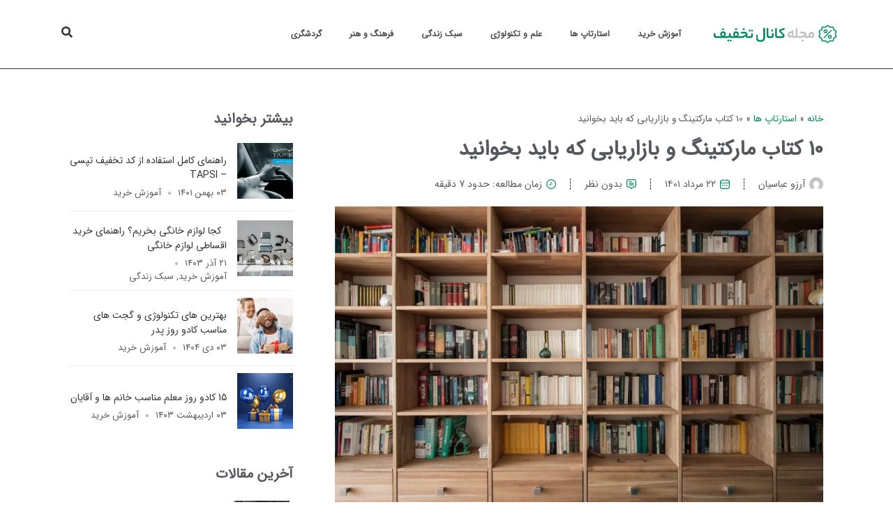

--- FILE ---
content_type: text/html; charset=UTF-8
request_url: https://www.offch.com/blog/10-%DA%A9%D8%AA%D8%A7%D8%A8-%D9%85%D8%A7%D8%B1%DA%A9%D8%AA%DB%8C%D9%86%DA%AF-%D8%A8%D8%A7%D8%B2%D8%A7%D8%B1%DB%8C%D8%A7%D8%A8%DB%8C-%D8%A8%D8%A7%DB%8C%D8%AF-%D8%A8%D8%AE%D9%88%D8%A7%D9%86%DB%8C%D8%AF/
body_size: 44739
content:
<!doctype html>
<html dir="rtl" lang="fa-IR">
<head>
	<meta charset="UTF-8">
	<meta name="viewport" content="width=device-width, initial-scale=1">
	<link rel="profile" href="https://gmpg.org/xfn/11">
	<meta name='robots' content='index, follow, max-image-preview:large, max-snippet:-1, max-video-preview:-1' />

	<!-- This site is optimized with the Yoast SEO Premium plugin v21.8 (Yoast SEO v21.8) - https://yoast.com/wordpress/plugins/seo/ -->
	<title>10 کتاب مارکتینگ و بازاریابی که باید بخوانید - وبلاگ کانال تخفیف</title>
	<meta name="description" content="اگر در زمینه بازاریابی فعالیت دارید، خواندن بهترین کتاب های مارکتینگ برای شما واجب است؛ کتاب هایی موفق ترین افراد خوانده و نوشته اند." />
	<link rel="canonical" href="https://www.offch.com/blog/10-کتاب-مارکتینگ-بازاریابی-باید-بخوانید/" />
	<meta property="og:locale" content="fa_IR" />
	<meta property="og:type" content="article" />
	<meta property="og:title" content="10 کتاب مارکتینگ و بازاریابی که باید بخوانید" />
	<meta property="og:description" content="اگر در زمینه بازاریابی فعالیت دارید، خواندن بهترین کتاب های مارکتینگ برای شما واجب است؛ کتاب هایی موفق ترین افراد خوانده و نوشته اند." />
	<meta property="og:url" content="https://www.offch.com/blog/10-کتاب-مارکتینگ-بازاریابی-باید-بخوانید/" />
	<meta property="og:site_name" content="وبلاگ کانال تخفیف" />
	<meta property="article:publisher" content="https://www.facebook.com/off.channell" />
	<meta property="article:published_time" content="2022-08-13T08:56:35+00:00" />
	<meta property="article:modified_time" content="2024-01-10T10:20:43+00:00" />
	<meta property="og:image" content="https://www.offch.com/blog/wp-content/uploads/2022/08/BOOKS-P.jpg" />
	<meta property="og:image:width" content="1200" />
	<meta property="og:image:height" content="745" />
	<meta property="og:image:type" content="image/jpeg" />
	<meta name="author" content="آرزو عباسیان" />
	<meta name="twitter:card" content="summary_large_image" />
	<meta name="twitter:creator" content="@off_channell" />
	<meta name="twitter:site" content="@off_channell" />
	<meta name="twitter:label1" content="نوشته‌شده بدست" />
	<meta name="twitter:data1" content="آرزو عباسیان" />
	<!-- / Yoast SEO Premium plugin. -->


<link rel='dns-prefetch' href='//www.offch.com' />
<link rel="alternate" type="application/rss+xml" title="وبلاگ کانال تخفیف &raquo; خوراک" href="https://www.offch.com/blog/feed/" />
<link rel="alternate" type="application/rss+xml" title="وبلاگ کانال تخفیف &raquo; خوراک دیدگاه‌ها" href="https://www.offch.com/blog/comments/feed/" />
<link rel="alternate" type="application/rss+xml" title="وبلاگ کانال تخفیف &raquo; 10 کتاب مارکتینگ و بازاریابی که باید بخوانید خوراک دیدگاه‌ها" href="https://www.offch.com/blog/10-%da%a9%d8%aa%d8%a7%d8%a8-%d9%85%d8%a7%d8%b1%da%a9%d8%aa%db%8c%d9%86%da%af-%d8%a8%d8%a7%d8%b2%d8%a7%d8%b1%db%8c%d8%a7%d8%a8%db%8c-%d8%a8%d8%a7%db%8c%d8%af-%d8%a8%d8%ae%d9%88%d8%a7%d9%86%db%8c%d8%af/feed/" />
<link rel='stylesheet' id='bdt-uikit-css' href='https://www.offch.com/blog/wp-content/plugins/bdthemes-element-pack/assets/css/bdt-uikit.rtl.css?ver=3.16.24' media='all' />
<link rel='stylesheet' id='ep-helper-css' href='https://www.offch.com/blog/wp-content/plugins/bdthemes-element-pack/assets/css/ep-helper.rtl.css?ver=7.4.0' media='all' />
<style id='wp-emoji-styles-inline-css'>

	img.wp-smiley, img.emoji {
		display: inline !important;
		border: none !important;
		box-shadow: none !important;
		height: 1em !important;
		width: 1em !important;
		margin: 0 0.07em !important;
		vertical-align: -0.1em !important;
		background: none !important;
		padding: 0 !important;
	}
</style>
<link rel='stylesheet' id='wp-block-library-rtl-css' href='https://www.offch.com/blog/wp-includes/css/dist/block-library/style-rtl.min.css?ver=6.5.4' media='all' />
<style id='classic-theme-styles-inline-css'>
/*! This file is auto-generated */
.wp-block-button__link{color:#fff;background-color:#32373c;border-radius:9999px;box-shadow:none;text-decoration:none;padding:calc(.667em + 2px) calc(1.333em + 2px);font-size:1.125em}.wp-block-file__button{background:#32373c;color:#fff;text-decoration:none}
</style>
<style id='global-styles-inline-css'>
body{--wp--preset--color--black: #000000;--wp--preset--color--cyan-bluish-gray: #abb8c3;--wp--preset--color--white: #ffffff;--wp--preset--color--pale-pink: #f78da7;--wp--preset--color--vivid-red: #cf2e2e;--wp--preset--color--luminous-vivid-orange: #ff6900;--wp--preset--color--luminous-vivid-amber: #fcb900;--wp--preset--color--light-green-cyan: #7bdcb5;--wp--preset--color--vivid-green-cyan: #00d084;--wp--preset--color--pale-cyan-blue: #8ed1fc;--wp--preset--color--vivid-cyan-blue: #0693e3;--wp--preset--color--vivid-purple: #9b51e0;--wp--preset--gradient--vivid-cyan-blue-to-vivid-purple: linear-gradient(135deg,rgba(6,147,227,1) 0%,rgb(155,81,224) 100%);--wp--preset--gradient--light-green-cyan-to-vivid-green-cyan: linear-gradient(135deg,rgb(122,220,180) 0%,rgb(0,208,130) 100%);--wp--preset--gradient--luminous-vivid-amber-to-luminous-vivid-orange: linear-gradient(135deg,rgba(252,185,0,1) 0%,rgba(255,105,0,1) 100%);--wp--preset--gradient--luminous-vivid-orange-to-vivid-red: linear-gradient(135deg,rgba(255,105,0,1) 0%,rgb(207,46,46) 100%);--wp--preset--gradient--very-light-gray-to-cyan-bluish-gray: linear-gradient(135deg,rgb(238,238,238) 0%,rgb(169,184,195) 100%);--wp--preset--gradient--cool-to-warm-spectrum: linear-gradient(135deg,rgb(74,234,220) 0%,rgb(151,120,209) 20%,rgb(207,42,186) 40%,rgb(238,44,130) 60%,rgb(251,105,98) 80%,rgb(254,248,76) 100%);--wp--preset--gradient--blush-light-purple: linear-gradient(135deg,rgb(255,206,236) 0%,rgb(152,150,240) 100%);--wp--preset--gradient--blush-bordeaux: linear-gradient(135deg,rgb(254,205,165) 0%,rgb(254,45,45) 50%,rgb(107,0,62) 100%);--wp--preset--gradient--luminous-dusk: linear-gradient(135deg,rgb(255,203,112) 0%,rgb(199,81,192) 50%,rgb(65,88,208) 100%);--wp--preset--gradient--pale-ocean: linear-gradient(135deg,rgb(255,245,203) 0%,rgb(182,227,212) 50%,rgb(51,167,181) 100%);--wp--preset--gradient--electric-grass: linear-gradient(135deg,rgb(202,248,128) 0%,rgb(113,206,126) 100%);--wp--preset--gradient--midnight: linear-gradient(135deg,rgb(2,3,129) 0%,rgb(40,116,252) 100%);--wp--preset--font-size--small: 13px;--wp--preset--font-size--medium: 20px;--wp--preset--font-size--large: 36px;--wp--preset--font-size--x-large: 42px;--wp--preset--spacing--20: 0.44rem;--wp--preset--spacing--30: 0.67rem;--wp--preset--spacing--40: 1rem;--wp--preset--spacing--50: 1.5rem;--wp--preset--spacing--60: 2.25rem;--wp--preset--spacing--70: 3.38rem;--wp--preset--spacing--80: 5.06rem;--wp--preset--shadow--natural: 6px 6px 9px rgba(0, 0, 0, 0.2);--wp--preset--shadow--deep: 12px 12px 50px rgba(0, 0, 0, 0.4);--wp--preset--shadow--sharp: 6px 6px 0px rgba(0, 0, 0, 0.2);--wp--preset--shadow--outlined: 6px 6px 0px -3px rgba(255, 255, 255, 1), 6px 6px rgba(0, 0, 0, 1);--wp--preset--shadow--crisp: 6px 6px 0px rgba(0, 0, 0, 1);}:where(.is-layout-flex){gap: 0.5em;}:where(.is-layout-grid){gap: 0.5em;}body .is-layout-flex{display: flex;}body .is-layout-flex{flex-wrap: wrap;align-items: center;}body .is-layout-flex > *{margin: 0;}body .is-layout-grid{display: grid;}body .is-layout-grid > *{margin: 0;}:where(.wp-block-columns.is-layout-flex){gap: 2em;}:where(.wp-block-columns.is-layout-grid){gap: 2em;}:where(.wp-block-post-template.is-layout-flex){gap: 1.25em;}:where(.wp-block-post-template.is-layout-grid){gap: 1.25em;}.has-black-color{color: var(--wp--preset--color--black) !important;}.has-cyan-bluish-gray-color{color: var(--wp--preset--color--cyan-bluish-gray) !important;}.has-white-color{color: var(--wp--preset--color--white) !important;}.has-pale-pink-color{color: var(--wp--preset--color--pale-pink) !important;}.has-vivid-red-color{color: var(--wp--preset--color--vivid-red) !important;}.has-luminous-vivid-orange-color{color: var(--wp--preset--color--luminous-vivid-orange) !important;}.has-luminous-vivid-amber-color{color: var(--wp--preset--color--luminous-vivid-amber) !important;}.has-light-green-cyan-color{color: var(--wp--preset--color--light-green-cyan) !important;}.has-vivid-green-cyan-color{color: var(--wp--preset--color--vivid-green-cyan) !important;}.has-pale-cyan-blue-color{color: var(--wp--preset--color--pale-cyan-blue) !important;}.has-vivid-cyan-blue-color{color: var(--wp--preset--color--vivid-cyan-blue) !important;}.has-vivid-purple-color{color: var(--wp--preset--color--vivid-purple) !important;}.has-black-background-color{background-color: var(--wp--preset--color--black) !important;}.has-cyan-bluish-gray-background-color{background-color: var(--wp--preset--color--cyan-bluish-gray) !important;}.has-white-background-color{background-color: var(--wp--preset--color--white) !important;}.has-pale-pink-background-color{background-color: var(--wp--preset--color--pale-pink) !important;}.has-vivid-red-background-color{background-color: var(--wp--preset--color--vivid-red) !important;}.has-luminous-vivid-orange-background-color{background-color: var(--wp--preset--color--luminous-vivid-orange) !important;}.has-luminous-vivid-amber-background-color{background-color: var(--wp--preset--color--luminous-vivid-amber) !important;}.has-light-green-cyan-background-color{background-color: var(--wp--preset--color--light-green-cyan) !important;}.has-vivid-green-cyan-background-color{background-color: var(--wp--preset--color--vivid-green-cyan) !important;}.has-pale-cyan-blue-background-color{background-color: var(--wp--preset--color--pale-cyan-blue) !important;}.has-vivid-cyan-blue-background-color{background-color: var(--wp--preset--color--vivid-cyan-blue) !important;}.has-vivid-purple-background-color{background-color: var(--wp--preset--color--vivid-purple) !important;}.has-black-border-color{border-color: var(--wp--preset--color--black) !important;}.has-cyan-bluish-gray-border-color{border-color: var(--wp--preset--color--cyan-bluish-gray) !important;}.has-white-border-color{border-color: var(--wp--preset--color--white) !important;}.has-pale-pink-border-color{border-color: var(--wp--preset--color--pale-pink) !important;}.has-vivid-red-border-color{border-color: var(--wp--preset--color--vivid-red) !important;}.has-luminous-vivid-orange-border-color{border-color: var(--wp--preset--color--luminous-vivid-orange) !important;}.has-luminous-vivid-amber-border-color{border-color: var(--wp--preset--color--luminous-vivid-amber) !important;}.has-light-green-cyan-border-color{border-color: var(--wp--preset--color--light-green-cyan) !important;}.has-vivid-green-cyan-border-color{border-color: var(--wp--preset--color--vivid-green-cyan) !important;}.has-pale-cyan-blue-border-color{border-color: var(--wp--preset--color--pale-cyan-blue) !important;}.has-vivid-cyan-blue-border-color{border-color: var(--wp--preset--color--vivid-cyan-blue) !important;}.has-vivid-purple-border-color{border-color: var(--wp--preset--color--vivid-purple) !important;}.has-vivid-cyan-blue-to-vivid-purple-gradient-background{background: var(--wp--preset--gradient--vivid-cyan-blue-to-vivid-purple) !important;}.has-light-green-cyan-to-vivid-green-cyan-gradient-background{background: var(--wp--preset--gradient--light-green-cyan-to-vivid-green-cyan) !important;}.has-luminous-vivid-amber-to-luminous-vivid-orange-gradient-background{background: var(--wp--preset--gradient--luminous-vivid-amber-to-luminous-vivid-orange) !important;}.has-luminous-vivid-orange-to-vivid-red-gradient-background{background: var(--wp--preset--gradient--luminous-vivid-orange-to-vivid-red) !important;}.has-very-light-gray-to-cyan-bluish-gray-gradient-background{background: var(--wp--preset--gradient--very-light-gray-to-cyan-bluish-gray) !important;}.has-cool-to-warm-spectrum-gradient-background{background: var(--wp--preset--gradient--cool-to-warm-spectrum) !important;}.has-blush-light-purple-gradient-background{background: var(--wp--preset--gradient--blush-light-purple) !important;}.has-blush-bordeaux-gradient-background{background: var(--wp--preset--gradient--blush-bordeaux) !important;}.has-luminous-dusk-gradient-background{background: var(--wp--preset--gradient--luminous-dusk) !important;}.has-pale-ocean-gradient-background{background: var(--wp--preset--gradient--pale-ocean) !important;}.has-electric-grass-gradient-background{background: var(--wp--preset--gradient--electric-grass) !important;}.has-midnight-gradient-background{background: var(--wp--preset--gradient--midnight) !important;}.has-small-font-size{font-size: var(--wp--preset--font-size--small) !important;}.has-medium-font-size{font-size: var(--wp--preset--font-size--medium) !important;}.has-large-font-size{font-size: var(--wp--preset--font-size--large) !important;}.has-x-large-font-size{font-size: var(--wp--preset--font-size--x-large) !important;}
.wp-block-navigation a:where(:not(.wp-element-button)){color: inherit;}
:where(.wp-block-post-template.is-layout-flex){gap: 1.25em;}:where(.wp-block-post-template.is-layout-grid){gap: 1.25em;}
:where(.wp-block-columns.is-layout-flex){gap: 2em;}:where(.wp-block-columns.is-layout-grid){gap: 2em;}
.wp-block-pullquote{font-size: 1.5em;line-height: 1.6;}
</style>
<link rel='stylesheet' id='header-footer-custom-html-css' href='https://www.offch.com/blog/wp-content/plugins/header-footer-custom-html/public/css/header-footer-custom-html-public.css?ver=1.1.0' media='all' />
<style id='header-footer-custom-html-inline-css'>
.hfch-header{background-color:#FFA500;} #sticky_mobile_footer {
    width:100%;
    position: fixed;
    bottom: -6px;
    left: 0;
    right: 0;
    display: none;
	z-index:100;
}

@media screen and (max-width: 849px) {
#sticky_mobile_footer {
    display: block;
}
} .hfch-footer{background-color:#ffffff; }  
</style>
<link rel='stylesheet' id='wpdiscuz-frontend-rtl-css-css' href='https://www.offch.com/blog/wp-content/plugins/wpdiscuz/themes/default/style-rtl.css?ver=7.6.3' media='all' />
<style id='wpdiscuz-frontend-rtl-css-inline-css'>
 #wpdcom .wpd-blog-administrator .wpd-comment-label{color:#ffffff;background-color:#dd3333;border:none}#wpdcom .wpd-blog-administrator .wpd-comment-author, #wpdcom .wpd-blog-administrator .wpd-comment-author a{color:#dd3333}#wpdcom.wpd-layout-1 .wpd-comment .wpd-blog-administrator .wpd-avatar img{border-color:#dd3333}#wpdcom.wpd-layout-2 .wpd-comment.wpd-reply .wpd-comment-wrap.wpd-blog-administrator{border-right:3px solid #dd3333}#wpdcom.wpd-layout-2 .wpd-comment .wpd-blog-administrator .wpd-avatar img{border-bottom-color:#dd3333}#wpdcom.wpd-layout-3 .wpd-blog-administrator .wpd-comment-subheader{border-top:1px dashed #dd3333}#wpdcom.wpd-layout-3 .wpd-reply .wpd-blog-administrator .wpd-comment-right{border-right:1px solid #dd3333}#wpdcom .wpd-blog-editor .wpd-comment-label{color:#ffffff;background-color:#dd3333;border:none}#wpdcom .wpd-blog-editor .wpd-comment-author, #wpdcom .wpd-blog-editor .wpd-comment-author a{color:#dd3333}#wpdcom.wpd-layout-1 .wpd-comment .wpd-blog-editor .wpd-avatar img{border-color:#dd3333}#wpdcom.wpd-layout-2 .wpd-comment.wpd-reply .wpd-comment-wrap.wpd-blog-editor{border-right:3px solid #dd3333}#wpdcom.wpd-layout-2 .wpd-comment .wpd-blog-editor .wpd-avatar img{border-bottom-color:#dd3333}#wpdcom.wpd-layout-3 .wpd-blog-editor .wpd-comment-subheader{border-top:1px dashed #dd3333}#wpdcom.wpd-layout-3 .wpd-reply .wpd-blog-editor .wpd-comment-right{border-right:1px solid #dd3333}#wpdcom .wpd-blog-author .wpd-comment-label{color:#ffffff;background-color:#dd3333;border:none}#wpdcom .wpd-blog-author .wpd-comment-author, #wpdcom .wpd-blog-author .wpd-comment-author a{color:#dd3333}#wpdcom.wpd-layout-1 .wpd-comment .wpd-blog-author .wpd-avatar img{border-color:#dd3333}#wpdcom.wpd-layout-2 .wpd-comment .wpd-blog-author .wpd-avatar img{border-bottom-color:#dd3333}#wpdcom.wpd-layout-3 .wpd-blog-author .wpd-comment-subheader{border-top:1px dashed #dd3333}#wpdcom.wpd-layout-3 .wpd-reply .wpd-blog-author .wpd-comment-right{border-right:1px solid #dd3333}#wpdcom .wpd-blog-contributor .wpd-comment-label{color:#ffffff;background-color:#01875e;border:none}#wpdcom .wpd-blog-contributor .wpd-comment-author, #wpdcom .wpd-blog-contributor .wpd-comment-author a{color:#01875e}#wpdcom.wpd-layout-1 .wpd-comment .wpd-blog-contributor .wpd-avatar img{border-color:#01875e}#wpdcom.wpd-layout-2 .wpd-comment .wpd-blog-contributor .wpd-avatar img{border-bottom-color:#01875e}#wpdcom.wpd-layout-3 .wpd-blog-contributor .wpd-comment-subheader{border-top:1px dashed #01875e}#wpdcom.wpd-layout-3 .wpd-reply .wpd-blog-contributor .wpd-comment-right{border-right:1px solid #01875e}#wpdcom .wpd-blog-subscriber .wpd-comment-label{color:#ffffff;background-color:#01875e;border:none}#wpdcom .wpd-blog-subscriber .wpd-comment-author, #wpdcom .wpd-blog-subscriber .wpd-comment-author a{color:#01875e}#wpdcom.wpd-layout-2 .wpd-comment .wpd-blog-subscriber .wpd-avatar img{border-bottom-color:#01875e}#wpdcom.wpd-layout-3 .wpd-blog-subscriber .wpd-comment-subheader{border-top:1px dashed #01875e}#wpdcom .wpd-blog-wpseo_manager .wpd-comment-label{color:#ffffff;background-color:#01875e;border:none}#wpdcom .wpd-blog-wpseo_manager .wpd-comment-author, #wpdcom .wpd-blog-wpseo_manager .wpd-comment-author a{color:#01875e}#wpdcom.wpd-layout-1 .wpd-comment .wpd-blog-wpseo_manager .wpd-avatar img{border-color:#01875e}#wpdcom.wpd-layout-2 .wpd-comment .wpd-blog-wpseo_manager .wpd-avatar img{border-bottom-color:#01875e}#wpdcom.wpd-layout-3 .wpd-blog-wpseo_manager .wpd-comment-subheader{border-top:1px dashed #01875e}#wpdcom.wpd-layout-3 .wpd-reply .wpd-blog-wpseo_manager .wpd-comment-right{border-right:1px solid #01875e}#wpdcom .wpd-blog-wpseo_editor .wpd-comment-label{color:#ffffff;background-color:#01875e;border:none}#wpdcom .wpd-blog-wpseo_editor .wpd-comment-author, #wpdcom .wpd-blog-wpseo_editor .wpd-comment-author a{color:#01875e}#wpdcom.wpd-layout-1 .wpd-comment .wpd-blog-wpseo_editor .wpd-avatar img{border-color:#01875e}#wpdcom.wpd-layout-2 .wpd-comment .wpd-blog-wpseo_editor .wpd-avatar img{border-bottom-color:#01875e}#wpdcom.wpd-layout-3 .wpd-blog-wpseo_editor .wpd-comment-subheader{border-top:1px dashed #01875e}#wpdcom.wpd-layout-3 .wpd-reply .wpd-blog-wpseo_editor .wpd-comment-right{border-right:1px solid #01875e}#wpdcom .wpd-blog-post_author .wpd-comment-label{color:#ffffff;background-color:#dd3333;border:none}#wpdcom .wpd-blog-post_author .wpd-comment-author, #wpdcom .wpd-blog-post_author .wpd-comment-author a{color:#dd3333}#wpdcom .wpd-blog-post_author .wpd-avatar img{border-color:#dd3333}#wpdcom.wpd-layout-1 .wpd-comment .wpd-blog-post_author .wpd-avatar img{border-color:#dd3333}#wpdcom.wpd-layout-2 .wpd-comment.wpd-reply .wpd-comment-wrap.wpd-blog-post_author{border-right:3px solid #dd3333}#wpdcom.wpd-layout-2 .wpd-comment .wpd-blog-post_author .wpd-avatar img{border-bottom-color:#dd3333}#wpdcom.wpd-layout-3 .wpd-blog-post_author .wpd-comment-subheader{border-top:1px dashed #dd3333}#wpdcom.wpd-layout-3 .wpd-reply .wpd-blog-post_author .wpd-comment-right{border-right:1px solid #dd3333}#wpdcom .wpd-blog-guest .wpd-comment-label{color:#ffffff;background-color:#01875e;border:none}#wpdcom .wpd-blog-guest .wpd-comment-author, #wpdcom .wpd-blog-guest .wpd-comment-author a{color:#01875e}#wpdcom.wpd-layout-3 .wpd-blog-guest .wpd-comment-subheader{border-top:1px dashed #01875e}#comments, #respond, .comments-area, #wpdcom{}#wpdcom .ql-editor > *{color:#737373}#wpdcom .ql-editor::before{}#wpdcom .ql-toolbar{border:1px solid #DDDDDD;border-top:none}#wpdcom .ql-container{border:1px solid #DDDDDD;border-bottom:none}#wpdcom .wpd-form-row .wpdiscuz-item input[type="text"], #wpdcom .wpd-form-row .wpdiscuz-item input[type="email"], #wpdcom .wpd-form-row .wpdiscuz-item input[type="url"], #wpdcom .wpd-form-row .wpdiscuz-item input[type="color"], #wpdcom .wpd-form-row .wpdiscuz-item input[type="date"], #wpdcom .wpd-form-row .wpdiscuz-item input[type="datetime"], #wpdcom .wpd-form-row .wpdiscuz-item input[type="datetime-local"], #wpdcom .wpd-form-row .wpdiscuz-item input[type="month"], #wpdcom .wpd-form-row .wpdiscuz-item input[type="number"], #wpdcom .wpd-form-row .wpdiscuz-item input[type="time"], #wpdcom textarea, #wpdcom select{border:1px solid #DDDDDD;color:#737373}#wpdcom .wpd-form-row .wpdiscuz-item textarea{border:1px solid #DDDDDD}#wpdcom input::placeholder, #wpdcom textarea::placeholder, #wpdcom input::-moz-placeholder, #wpdcom textarea::-webkit-input-placeholder{}#wpdcom .wpd-comment-text{color:#737373}#wpdcom .wpd-thread-head .wpd-thread-info{border-bottom:2px solid #01875e}#wpdcom .wpd-thread-head .wpd-thread-info.wpd-reviews-tab svg{fill:#01875e}#wpdcom .wpd-thread-head .wpdiscuz-user-settings{border-bottom:2px solid #01875e}#wpdcom .wpd-thread-head .wpdiscuz-user-settings:hover{color:#01875e}#wpdcom .wpd-comment .wpd-follow-link:hover{color:#01875e}#wpdcom .wpd-comment-status .wpd-sticky{color:#01875e}#wpdcom .wpd-thread-filter .wpdf-active{color:#01875e;border-bottom-color:#01875e}#wpdcom .wpd-comment-info-bar{border:1px dashed #349f7f;background:#e6f3ef}#wpdcom .wpd-comment-info-bar .wpd-current-view i{color:#01875e}#wpdcom .wpd-filter-view-all:hover{background:#01875e}#wpdcom .wpdiscuz-item .wpdiscuz-rating > label{color:#DDDDDD}#wpdcom .wpdiscuz-item .wpdiscuz-rating:not(:checked) > label:hover, .wpdiscuz-rating:not(:checked) > label:hover ~ label{}#wpdcom .wpdiscuz-item .wpdiscuz-rating > input ~ label:hover, #wpdcom .wpdiscuz-item .wpdiscuz-rating > input:not(:checked) ~ label:hover ~ label, #wpdcom .wpdiscuz-item .wpdiscuz-rating > input:not(:checked) ~ label:hover ~ label{color:#FFED85}#wpdcom .wpdiscuz-item .wpdiscuz-rating > input:checked ~ label:hover, #wpdcom .wpdiscuz-item .wpdiscuz-rating > input:checked ~ label:hover, #wpdcom .wpdiscuz-item .wpdiscuz-rating > label:hover ~ input:checked ~ label, #wpdcom .wpdiscuz-item .wpdiscuz-rating > input:checked + label:hover ~ label, #wpdcom .wpdiscuz-item .wpdiscuz-rating > input:checked ~ label:hover ~ label, .wpd-custom-field .wcf-active-star, #wpdcom .wpdiscuz-item .wpdiscuz-rating > input:checked ~ label{color:#FFD700}#wpd-post-rating .wpd-rating-wrap .wpd-rating-stars svg .wpd-star{fill:#DDDDDD}#wpd-post-rating .wpd-rating-wrap .wpd-rating-stars svg .wpd-active{fill:#FFD700}#wpd-post-rating .wpd-rating-wrap .wpd-rate-starts svg .wpd-star{fill:#DDDDDD}#wpd-post-rating .wpd-rating-wrap .wpd-rate-starts:hover svg .wpd-star{fill:#FFED85}#wpd-post-rating.wpd-not-rated .wpd-rating-wrap .wpd-rate-starts svg:hover ~ svg .wpd-star{fill:#DDDDDD}.wpdiscuz-post-rating-wrap .wpd-rating .wpd-rating-wrap .wpd-rating-stars svg .wpd-star{fill:#DDDDDD}.wpdiscuz-post-rating-wrap .wpd-rating .wpd-rating-wrap .wpd-rating-stars svg .wpd-active{fill:#FFD700}#wpdcom .wpd-comment .wpd-follow-active{color:#ff7a00}#wpdcom .page-numbers{color:#555;border:#555 1px solid}#wpdcom span.current{background:#555}#wpdcom.wpd-layout-1 .wpd-new-loaded-comment > .wpd-comment-wrap > .wpd-comment-right{background:#FFFAD6}#wpdcom.wpd-layout-2 .wpd-new-loaded-comment.wpd-comment > .wpd-comment-wrap > .wpd-comment-right{background:#FFFAD6}#wpdcom.wpd-layout-2 .wpd-new-loaded-comment.wpd-comment.wpd-reply > .wpd-comment-wrap > .wpd-comment-right{background:transparent}#wpdcom.wpd-layout-2 .wpd-new-loaded-comment.wpd-comment.wpd-reply > .wpd-comment-wrap{background:#FFFAD6}#wpdcom.wpd-layout-3 .wpd-new-loaded-comment.wpd-comment > .wpd-comment-wrap > .wpd-comment-right{background:#FFFAD6}#wpdcom .wpd-follow:hover i, #wpdcom .wpd-unfollow:hover i, #wpdcom .wpd-comment .wpd-follow-active:hover i{color:#01875e}#wpdcom .wpdiscuz-readmore{cursor:pointer;color:#01875e}.wpd-custom-field .wcf-pasiv-star, #wpcomm .wpdiscuz-item .wpdiscuz-rating > label{color:#DDDDDD}.wpd-wrapper .wpd-list-item.wpd-active{border-top:3px solid #01875e}#wpdcom.wpd-layout-2 .wpd-comment.wpd-reply.wpd-unapproved-comment .wpd-comment-wrap{border-right:3px solid #FFFAD6}#wpdcom.wpd-layout-3 .wpd-comment.wpd-reply.wpd-unapproved-comment .wpd-comment-right{border-right:1px solid #FFFAD6}#wpdcom .wpd-prim-button{background-color:#01875e;color:#FFFFFF}#wpdcom .wpd_label__check i.wpdicon-on{color:#01875e;border:1px solid #80c3af}#wpd-bubble-wrapper #wpd-bubble-all-comments-count{color:#01875e}#wpd-bubble-wrapper > div{background-color:#01875e}#wpd-bubble-wrapper > #wpd-bubble #wpd-bubble-add-message{background-color:#01875e}#wpd-bubble-wrapper > #wpd-bubble #wpd-bubble-add-message::before{border-left-color:#01875e;border-right-color:#01875e}#wpd-bubble-wrapper.wpd-right-corner > #wpd-bubble #wpd-bubble-add-message::before{border-left-color:#01875e;border-right-color:#01875e}.wpd-inline-icon-wrapper path.wpd-inline-icon-first{fill:#01875e}.wpd-inline-icon-count{background-color:#01875e}.wpd-inline-icon-count::before{border-left-color:#01875e}.wpd-inline-form-wrapper::before{border-bottom-color:#01875e}.wpd-inline-form-question{background-color:#01875e}.wpd-inline-form{background-color:#01875e}.wpd-last-inline-comments-wrapper{border-color:#01875e}.wpd-last-inline-comments-wrapper::before{border-bottom-color:#01875e}.wpd-last-inline-comments-wrapper .wpd-view-all-inline-comments{background:#01875e}.wpd-last-inline-comments-wrapper .wpd-view-all-inline-comments:hover,.wpd-last-inline-comments-wrapper .wpd-view-all-inline-comments:active,.wpd-last-inline-comments-wrapper .wpd-view-all-inline-comments:focus{background-color:#01875e}#wpdcom .ql-snow .ql-tooltip[data-mode="link"]::before{content:"لینک را وارد کنید:"}#wpdcom .ql-snow .ql-tooltip.ql-editing a.ql-action::after{content:"ذخیره کردن"}.comments-area{width:auto}#wpdcom .wpd-comment-header .wpd-comment-author , #wpdcom .wpd-second-button, #wpdcom .wpd-prim-button , #wpdcom .wpd-thread-head .wpd-thread-info , #wpd-post-rating .wpd-rating-wrap .wpd-rating-title{letter-spacing:0px!important}#wpdcom .wpd-second-button, #wpdcom .wpd-prim-button , #wpdcom .wpd-thread-filter .wpdf-sorting , #wpd-post-rating .wpd-rating-wrap .wpd-rating-value , #wpd-post-rating .wpd-rating-wrap .wpd-rating-value .wpdrt{font-family:'iransans', iransans, tahoma, -apple-system,BlinkMacSystemFont,Segoe UI,Roboto,Helvetica Neue,Arial,Noto Sans,sans-serif}#wpdcom.wpd-layout-2 .wpd-comment .wpd-avatar img, #wpdcom.wpd-layout-2 .wpd-comment .wpd-avatar img.avatar{border-bottom:none}.wpd-rating-title{color:#737373!important}
</style>
<link rel='stylesheet' id='wpdiscuz-fa-css' href='https://www.offch.com/blog/wp-content/plugins/wpdiscuz/assets/third-party/font-awesome-5.13.0/css/fa.min.css?ver=7.6.3' media='all' />
<link rel='stylesheet' id='wpdiscuz-combo-css-css' href='https://www.offch.com/blog/wp-content/plugins/wpdiscuz/assets/css/wpdiscuz-combo-no_quill.min.css?ver=6.5.4' media='all' />
<link rel='stylesheet' id='hello-elementor-css' href='https://www.offch.com/blog/wp-content/themes/hello-elementor/style.min.css?ver=2.8.1' media='all' />
<link rel='stylesheet' id='hello-elementor-theme-style-css' href='https://www.offch.com/blog/wp-content/themes/hello-elementor/theme.min.css?ver=2.8.1' media='all' />
<link rel='stylesheet' id='elementor-frontend-css' href='https://www.offch.com/blog/wp-content/plugins/elementor/assets/css/frontend-rtl.min.css?ver=3.16.4' media='all' />
<style id='elementor-frontend-inline-css'>
@-webkit-keyframes ha_fadeIn{0%{opacity:0}to{opacity:1}}@keyframes ha_fadeIn{0%{opacity:0}to{opacity:1}}@-webkit-keyframes ha_zoomIn{0%{opacity:0;-webkit-transform:scale3d(.3,.3,.3);transform:scale3d(.3,.3,.3)}50%{opacity:1}}@keyframes ha_zoomIn{0%{opacity:0;-webkit-transform:scale3d(.3,.3,.3);transform:scale3d(.3,.3,.3)}50%{opacity:1}}@-webkit-keyframes ha_rollIn{0%{opacity:0;-webkit-transform:translate3d(-100%,0,0) rotate3d(0,0,1,-120deg);transform:translate3d(-100%,0,0) rotate3d(0,0,1,-120deg)}to{opacity:1}}@keyframes ha_rollIn{0%{opacity:0;-webkit-transform:translate3d(-100%,0,0) rotate3d(0,0,1,-120deg);transform:translate3d(-100%,0,0) rotate3d(0,0,1,-120deg)}to{opacity:1}}@-webkit-keyframes ha_bounce{0%,20%,53%,to{-webkit-animation-timing-function:cubic-bezier(.215,.61,.355,1);animation-timing-function:cubic-bezier(.215,.61,.355,1)}40%,43%{-webkit-transform:translate3d(0,-30px,0) scaleY(1.1);transform:translate3d(0,-30px,0) scaleY(1.1);-webkit-animation-timing-function:cubic-bezier(.755,.05,.855,.06);animation-timing-function:cubic-bezier(.755,.05,.855,.06)}70%{-webkit-transform:translate3d(0,-15px,0) scaleY(1.05);transform:translate3d(0,-15px,0) scaleY(1.05);-webkit-animation-timing-function:cubic-bezier(.755,.05,.855,.06);animation-timing-function:cubic-bezier(.755,.05,.855,.06)}80%{-webkit-transition-timing-function:cubic-bezier(.215,.61,.355,1);transition-timing-function:cubic-bezier(.215,.61,.355,1);-webkit-transform:translate3d(0,0,0) scaleY(.95);transform:translate3d(0,0,0) scaleY(.95)}90%{-webkit-transform:translate3d(0,-4px,0) scaleY(1.02);transform:translate3d(0,-4px,0) scaleY(1.02)}}@keyframes ha_bounce{0%,20%,53%,to{-webkit-animation-timing-function:cubic-bezier(.215,.61,.355,1);animation-timing-function:cubic-bezier(.215,.61,.355,1)}40%,43%{-webkit-transform:translate3d(0,-30px,0) scaleY(1.1);transform:translate3d(0,-30px,0) scaleY(1.1);-webkit-animation-timing-function:cubic-bezier(.755,.05,.855,.06);animation-timing-function:cubic-bezier(.755,.05,.855,.06)}70%{-webkit-transform:translate3d(0,-15px,0) scaleY(1.05);transform:translate3d(0,-15px,0) scaleY(1.05);-webkit-animation-timing-function:cubic-bezier(.755,.05,.855,.06);animation-timing-function:cubic-bezier(.755,.05,.855,.06)}80%{-webkit-transition-timing-function:cubic-bezier(.215,.61,.355,1);transition-timing-function:cubic-bezier(.215,.61,.355,1);-webkit-transform:translate3d(0,0,0) scaleY(.95);transform:translate3d(0,0,0) scaleY(.95)}90%{-webkit-transform:translate3d(0,-4px,0) scaleY(1.02);transform:translate3d(0,-4px,0) scaleY(1.02)}}@-webkit-keyframes ha_bounceIn{0%,20%,40%,60%,80%,to{-webkit-animation-timing-function:cubic-bezier(.215,.61,.355,1);animation-timing-function:cubic-bezier(.215,.61,.355,1)}0%{opacity:0;-webkit-transform:scale3d(.3,.3,.3);transform:scale3d(.3,.3,.3)}20%{-webkit-transform:scale3d(1.1,1.1,1.1);transform:scale3d(1.1,1.1,1.1)}40%{-webkit-transform:scale3d(.9,.9,.9);transform:scale3d(.9,.9,.9)}60%{opacity:1;-webkit-transform:scale3d(1.03,1.03,1.03);transform:scale3d(1.03,1.03,1.03)}80%{-webkit-transform:scale3d(.97,.97,.97);transform:scale3d(.97,.97,.97)}to{opacity:1}}@keyframes ha_bounceIn{0%,20%,40%,60%,80%,to{-webkit-animation-timing-function:cubic-bezier(.215,.61,.355,1);animation-timing-function:cubic-bezier(.215,.61,.355,1)}0%{opacity:0;-webkit-transform:scale3d(.3,.3,.3);transform:scale3d(.3,.3,.3)}20%{-webkit-transform:scale3d(1.1,1.1,1.1);transform:scale3d(1.1,1.1,1.1)}40%{-webkit-transform:scale3d(.9,.9,.9);transform:scale3d(.9,.9,.9)}60%{opacity:1;-webkit-transform:scale3d(1.03,1.03,1.03);transform:scale3d(1.03,1.03,1.03)}80%{-webkit-transform:scale3d(.97,.97,.97);transform:scale3d(.97,.97,.97)}to{opacity:1}}@-webkit-keyframes ha_flipInX{0%{opacity:0;-webkit-transform:perspective(400px) rotate3d(1,0,0,90deg);transform:perspective(400px) rotate3d(1,0,0,90deg);-webkit-animation-timing-function:ease-in;animation-timing-function:ease-in}40%{-webkit-transform:perspective(400px) rotate3d(1,0,0,-20deg);transform:perspective(400px) rotate3d(1,0,0,-20deg);-webkit-animation-timing-function:ease-in;animation-timing-function:ease-in}60%{opacity:1;-webkit-transform:perspective(400px) rotate3d(1,0,0,10deg);transform:perspective(400px) rotate3d(1,0,0,10deg)}80%{-webkit-transform:perspective(400px) rotate3d(1,0,0,-5deg);transform:perspective(400px) rotate3d(1,0,0,-5deg)}}@keyframes ha_flipInX{0%{opacity:0;-webkit-transform:perspective(400px) rotate3d(1,0,0,90deg);transform:perspective(400px) rotate3d(1,0,0,90deg);-webkit-animation-timing-function:ease-in;animation-timing-function:ease-in}40%{-webkit-transform:perspective(400px) rotate3d(1,0,0,-20deg);transform:perspective(400px) rotate3d(1,0,0,-20deg);-webkit-animation-timing-function:ease-in;animation-timing-function:ease-in}60%{opacity:1;-webkit-transform:perspective(400px) rotate3d(1,0,0,10deg);transform:perspective(400px) rotate3d(1,0,0,10deg)}80%{-webkit-transform:perspective(400px) rotate3d(1,0,0,-5deg);transform:perspective(400px) rotate3d(1,0,0,-5deg)}}@-webkit-keyframes ha_flipInY{0%{opacity:0;-webkit-transform:perspective(400px) rotate3d(0,1,0,90deg);transform:perspective(400px) rotate3d(0,1,0,90deg);-webkit-animation-timing-function:ease-in;animation-timing-function:ease-in}40%{-webkit-transform:perspective(400px) rotate3d(0,1,0,-20deg);transform:perspective(400px) rotate3d(0,1,0,-20deg);-webkit-animation-timing-function:ease-in;animation-timing-function:ease-in}60%{opacity:1;-webkit-transform:perspective(400px) rotate3d(0,1,0,10deg);transform:perspective(400px) rotate3d(0,1,0,10deg)}80%{-webkit-transform:perspective(400px) rotate3d(0,1,0,-5deg);transform:perspective(400px) rotate3d(0,1,0,-5deg)}}@keyframes ha_flipInY{0%{opacity:0;-webkit-transform:perspective(400px) rotate3d(0,1,0,90deg);transform:perspective(400px) rotate3d(0,1,0,90deg);-webkit-animation-timing-function:ease-in;animation-timing-function:ease-in}40%{-webkit-transform:perspective(400px) rotate3d(0,1,0,-20deg);transform:perspective(400px) rotate3d(0,1,0,-20deg);-webkit-animation-timing-function:ease-in;animation-timing-function:ease-in}60%{opacity:1;-webkit-transform:perspective(400px) rotate3d(0,1,0,10deg);transform:perspective(400px) rotate3d(0,1,0,10deg)}80%{-webkit-transform:perspective(400px) rotate3d(0,1,0,-5deg);transform:perspective(400px) rotate3d(0,1,0,-5deg)}}@-webkit-keyframes ha_swing{20%{-webkit-transform:rotate3d(0,0,1,15deg);transform:rotate3d(0,0,1,15deg)}40%{-webkit-transform:rotate3d(0,0,1,-10deg);transform:rotate3d(0,0,1,-10deg)}60%{-webkit-transform:rotate3d(0,0,1,5deg);transform:rotate3d(0,0,1,5deg)}80%{-webkit-transform:rotate3d(0,0,1,-5deg);transform:rotate3d(0,0,1,-5deg)}}@keyframes ha_swing{20%{-webkit-transform:rotate3d(0,0,1,15deg);transform:rotate3d(0,0,1,15deg)}40%{-webkit-transform:rotate3d(0,0,1,-10deg);transform:rotate3d(0,0,1,-10deg)}60%{-webkit-transform:rotate3d(0,0,1,5deg);transform:rotate3d(0,0,1,5deg)}80%{-webkit-transform:rotate3d(0,0,1,-5deg);transform:rotate3d(0,0,1,-5deg)}}@-webkit-keyframes ha_slideInDown{0%{visibility:visible;-webkit-transform:translate3d(0,-100%,0);transform:translate3d(0,-100%,0)}}@keyframes ha_slideInDown{0%{visibility:visible;-webkit-transform:translate3d(0,-100%,0);transform:translate3d(0,-100%,0)}}@-webkit-keyframes ha_slideInUp{0%{visibility:visible;-webkit-transform:translate3d(0,100%,0);transform:translate3d(0,100%,0)}}@keyframes ha_slideInUp{0%{visibility:visible;-webkit-transform:translate3d(0,100%,0);transform:translate3d(0,100%,0)}}@-webkit-keyframes ha_slideInLeft{0%{visibility:visible;-webkit-transform:translate3d(-100%,0,0);transform:translate3d(-100%,0,0)}}@keyframes ha_slideInLeft{0%{visibility:visible;-webkit-transform:translate3d(-100%,0,0);transform:translate3d(-100%,0,0)}}@-webkit-keyframes ha_slideInRight{0%{visibility:visible;-webkit-transform:translate3d(100%,0,0);transform:translate3d(100%,0,0)}}@keyframes ha_slideInRight{0%{visibility:visible;-webkit-transform:translate3d(100%,0,0);transform:translate3d(100%,0,0)}}.ha_fadeIn{-webkit-animation-name:ha_fadeIn;animation-name:ha_fadeIn}.ha_zoomIn{-webkit-animation-name:ha_zoomIn;animation-name:ha_zoomIn}.ha_rollIn{-webkit-animation-name:ha_rollIn;animation-name:ha_rollIn}.ha_bounce{-webkit-transform-origin:center bottom;-ms-transform-origin:center bottom;transform-origin:center bottom;-webkit-animation-name:ha_bounce;animation-name:ha_bounce}.ha_bounceIn{-webkit-animation-name:ha_bounceIn;animation-name:ha_bounceIn;-webkit-animation-duration:.75s;-webkit-animation-duration:calc(var(--animate-duration)*.75);animation-duration:.75s;animation-duration:calc(var(--animate-duration)*.75)}.ha_flipInX,.ha_flipInY{-webkit-animation-name:ha_flipInX;animation-name:ha_flipInX;-webkit-backface-visibility:visible!important;backface-visibility:visible!important}.ha_flipInY{-webkit-animation-name:ha_flipInY;animation-name:ha_flipInY}.ha_swing{-webkit-transform-origin:top center;-ms-transform-origin:top center;transform-origin:top center;-webkit-animation-name:ha_swing;animation-name:ha_swing}.ha_slideInDown{-webkit-animation-name:ha_slideInDown;animation-name:ha_slideInDown}.ha_slideInUp{-webkit-animation-name:ha_slideInUp;animation-name:ha_slideInUp}.ha_slideInLeft{-webkit-animation-name:ha_slideInLeft;animation-name:ha_slideInLeft}.ha_slideInRight{-webkit-animation-name:ha_slideInRight;animation-name:ha_slideInRight}.ha-css-transform-yes{-webkit-transition-duration:var(--ha-tfx-transition-duration, .2s);transition-duration:var(--ha-tfx-transition-duration, .2s);-webkit-transition-property:-webkit-transform;transition-property:transform;transition-property:transform,-webkit-transform;-webkit-transform:translate(var(--ha-tfx-translate-x, 0),var(--ha-tfx-translate-y, 0)) scale(var(--ha-tfx-scale-x, 1),var(--ha-tfx-scale-y, 1)) skew(var(--ha-tfx-skew-x, 0),var(--ha-tfx-skew-y, 0)) rotateX(var(--ha-tfx-rotate-x, 0)) rotateY(var(--ha-tfx-rotate-y, 0)) rotateZ(var(--ha-tfx-rotate-z, 0));transform:translate(var(--ha-tfx-translate-x, 0),var(--ha-tfx-translate-y, 0)) scale(var(--ha-tfx-scale-x, 1),var(--ha-tfx-scale-y, 1)) skew(var(--ha-tfx-skew-x, 0),var(--ha-tfx-skew-y, 0)) rotateX(var(--ha-tfx-rotate-x, 0)) rotateY(var(--ha-tfx-rotate-y, 0)) rotateZ(var(--ha-tfx-rotate-z, 0))}.ha-css-transform-yes:hover{-webkit-transform:translate(var(--ha-tfx-translate-x-hover, var(--ha-tfx-translate-x, 0)),var(--ha-tfx-translate-y-hover, var(--ha-tfx-translate-y, 0))) scale(var(--ha-tfx-scale-x-hover, var(--ha-tfx-scale-x, 1)),var(--ha-tfx-scale-y-hover, var(--ha-tfx-scale-y, 1))) skew(var(--ha-tfx-skew-x-hover, var(--ha-tfx-skew-x, 0)),var(--ha-tfx-skew-y-hover, var(--ha-tfx-skew-y, 0))) rotateX(var(--ha-tfx-rotate-x-hover, var(--ha-tfx-rotate-x, 0))) rotateY(var(--ha-tfx-rotate-y-hover, var(--ha-tfx-rotate-y, 0))) rotateZ(var(--ha-tfx-rotate-z-hover, var(--ha-tfx-rotate-z, 0)));transform:translate(var(--ha-tfx-translate-x-hover, var(--ha-tfx-translate-x, 0)),var(--ha-tfx-translate-y-hover, var(--ha-tfx-translate-y, 0))) scale(var(--ha-tfx-scale-x-hover, var(--ha-tfx-scale-x, 1)),var(--ha-tfx-scale-y-hover, var(--ha-tfx-scale-y, 1))) skew(var(--ha-tfx-skew-x-hover, var(--ha-tfx-skew-x, 0)),var(--ha-tfx-skew-y-hover, var(--ha-tfx-skew-y, 0))) rotateX(var(--ha-tfx-rotate-x-hover, var(--ha-tfx-rotate-x, 0))) rotateY(var(--ha-tfx-rotate-y-hover, var(--ha-tfx-rotate-y, 0))) rotateZ(var(--ha-tfx-rotate-z-hover, var(--ha-tfx-rotate-z, 0)))}.happy-addon>.elementor-widget-container{word-wrap:break-word;overflow-wrap:break-word}.happy-addon>.elementor-widget-container,.happy-addon>.elementor-widget-container *{-webkit-box-sizing:border-box;box-sizing:border-box}.happy-addon p:empty{display:none}.happy-addon .elementor-inline-editing{min-height:auto!important}.happy-addon-pro img{max-width:100%;height:auto;-o-object-fit:cover;object-fit:cover}.ha-screen-reader-text{position:absolute;overflow:hidden;clip:rect(1px,1px,1px,1px);margin:-1px;padding:0;width:1px;height:1px;border:0;word-wrap:normal!important;-webkit-clip-path:inset(50%);clip-path:inset(50%)}.ha-has-bg-overlay>.elementor-widget-container{position:relative;z-index:1}.ha-has-bg-overlay>.elementor-widget-container:before{position:absolute;top:0;left:0;z-index:-1;width:100%;height:100%;content:""}.ha-popup--is-enabled .ha-js-popup,.ha-popup--is-enabled .ha-js-popup img{cursor:-webkit-zoom-in!important;cursor:zoom-in!important}.mfp-wrap .mfp-arrow,.mfp-wrap .mfp-close{background-color:transparent}.mfp-wrap .mfp-arrow:focus,.mfp-wrap .mfp-close:focus{outline-width:thin}.ha-advanced-tooltip-enable{position:relative;cursor:pointer;--ha-tooltip-arrow-color:black;--ha-tooltip-arrow-distance:0}.ha-advanced-tooltip-enable .ha-advanced-tooltip-content{position:absolute;z-index:999;display:none;padding:5px 0;width:120px;height:auto;border-radius:6px;background-color:#000;color:#fff;text-align:center;opacity:0}.ha-advanced-tooltip-enable .ha-advanced-tooltip-content::after{position:absolute;border-width:5px;border-style:solid;content:""}.ha-advanced-tooltip-enable .ha-advanced-tooltip-content.no-arrow::after{visibility:hidden}.ha-advanced-tooltip-enable .ha-advanced-tooltip-content.show{display:inline-block;opacity:1}.ha-advanced-tooltip-enable.ha-advanced-tooltip-top .ha-advanced-tooltip-content,body[data-elementor-device-mode=tablet] .ha-advanced-tooltip-enable.ha-advanced-tooltip-tablet-top .ha-advanced-tooltip-content{top:unset;right:0;bottom:calc(101% + var(--ha-tooltip-arrow-distance));left:0;margin:0 auto}.ha-advanced-tooltip-enable.ha-advanced-tooltip-top .ha-advanced-tooltip-content::after,body[data-elementor-device-mode=tablet] .ha-advanced-tooltip-enable.ha-advanced-tooltip-tablet-top .ha-advanced-tooltip-content::after{top:100%;right:unset;bottom:unset;left:50%;border-color:var(--ha-tooltip-arrow-color) transparent transparent transparent;-webkit-transform:translateX(-50%);-ms-transform:translateX(-50%);transform:translateX(-50%)}.ha-advanced-tooltip-enable.ha-advanced-tooltip-bottom .ha-advanced-tooltip-content,body[data-elementor-device-mode=tablet] .ha-advanced-tooltip-enable.ha-advanced-tooltip-tablet-bottom .ha-advanced-tooltip-content{top:calc(101% + var(--ha-tooltip-arrow-distance));right:0;bottom:unset;left:0;margin:0 auto}.ha-advanced-tooltip-enable.ha-advanced-tooltip-bottom .ha-advanced-tooltip-content::after,body[data-elementor-device-mode=tablet] .ha-advanced-tooltip-enable.ha-advanced-tooltip-tablet-bottom .ha-advanced-tooltip-content::after{top:unset;right:unset;bottom:100%;left:50%;border-color:transparent transparent var(--ha-tooltip-arrow-color) transparent;-webkit-transform:translateX(-50%);-ms-transform:translateX(-50%);transform:translateX(-50%)}.ha-advanced-tooltip-enable.ha-advanced-tooltip-left .ha-advanced-tooltip-content,body[data-elementor-device-mode=tablet] .ha-advanced-tooltip-enable.ha-advanced-tooltip-tablet-left .ha-advanced-tooltip-content{top:50%;right:calc(101% + var(--ha-tooltip-arrow-distance));bottom:unset;left:unset;-webkit-transform:translateY(-50%);-ms-transform:translateY(-50%);transform:translateY(-50%)}.ha-advanced-tooltip-enable.ha-advanced-tooltip-left .ha-advanced-tooltip-content::after,body[data-elementor-device-mode=tablet] .ha-advanced-tooltip-enable.ha-advanced-tooltip-tablet-left .ha-advanced-tooltip-content::after{top:50%;right:unset;bottom:unset;left:100%;border-color:transparent transparent transparent var(--ha-tooltip-arrow-color);-webkit-transform:translateY(-50%);-ms-transform:translateY(-50%);transform:translateY(-50%)}.ha-advanced-tooltip-enable.ha-advanced-tooltip-right .ha-advanced-tooltip-content,body[data-elementor-device-mode=tablet] .ha-advanced-tooltip-enable.ha-advanced-tooltip-tablet-right .ha-advanced-tooltip-content{top:50%;right:unset;bottom:unset;left:calc(101% + var(--ha-tooltip-arrow-distance));-webkit-transform:translateY(-50%);-ms-transform:translateY(-50%);transform:translateY(-50%)}.ha-advanced-tooltip-enable.ha-advanced-tooltip-right .ha-advanced-tooltip-content::after,body[data-elementor-device-mode=tablet] .ha-advanced-tooltip-enable.ha-advanced-tooltip-tablet-right .ha-advanced-tooltip-content::after{top:50%;right:100%;bottom:unset;left:unset;border-color:transparent var(--ha-tooltip-arrow-color) transparent transparent;-webkit-transform:translateY(-50%);-ms-transform:translateY(-50%);transform:translateY(-50%)}body[data-elementor-device-mode=mobile] .ha-advanced-tooltip-enable.ha-advanced-tooltip-mobile-top .ha-advanced-tooltip-content{top:unset;right:0;bottom:calc(101% + var(--ha-tooltip-arrow-distance));left:0;margin:0 auto}body[data-elementor-device-mode=mobile] .ha-advanced-tooltip-enable.ha-advanced-tooltip-mobile-top .ha-advanced-tooltip-content::after{top:100%;right:unset;bottom:unset;left:50%;border-color:var(--ha-tooltip-arrow-color) transparent transparent transparent;-webkit-transform:translateX(-50%);-ms-transform:translateX(-50%);transform:translateX(-50%)}body[data-elementor-device-mode=mobile] .ha-advanced-tooltip-enable.ha-advanced-tooltip-mobile-bottom .ha-advanced-tooltip-content{top:calc(101% + var(--ha-tooltip-arrow-distance));right:0;bottom:unset;left:0;margin:0 auto}body[data-elementor-device-mode=mobile] .ha-advanced-tooltip-enable.ha-advanced-tooltip-mobile-bottom .ha-advanced-tooltip-content::after{top:unset;right:unset;bottom:100%;left:50%;border-color:transparent transparent var(--ha-tooltip-arrow-color) transparent;-webkit-transform:translateX(-50%);-ms-transform:translateX(-50%);transform:translateX(-50%)}body[data-elementor-device-mode=mobile] .ha-advanced-tooltip-enable.ha-advanced-tooltip-mobile-left .ha-advanced-tooltip-content{top:50%;right:calc(101% + var(--ha-tooltip-arrow-distance));bottom:unset;left:unset;-webkit-transform:translateY(-50%);-ms-transform:translateY(-50%);transform:translateY(-50%)}body[data-elementor-device-mode=mobile] .ha-advanced-tooltip-enable.ha-advanced-tooltip-mobile-left .ha-advanced-tooltip-content::after{top:50%;right:unset;bottom:unset;left:100%;border-color:transparent transparent transparent var(--ha-tooltip-arrow-color);-webkit-transform:translateY(-50%);-ms-transform:translateY(-50%);transform:translateY(-50%)}body[data-elementor-device-mode=mobile] .ha-advanced-tooltip-enable.ha-advanced-tooltip-mobile-right .ha-advanced-tooltip-content{top:50%;right:unset;bottom:unset;left:calc(101% + var(--ha-tooltip-arrow-distance));-webkit-transform:translateY(-50%);-ms-transform:translateY(-50%);transform:translateY(-50%)}body[data-elementor-device-mode=mobile] .ha-advanced-tooltip-enable.ha-advanced-tooltip-mobile-right .ha-advanced-tooltip-content::after{top:50%;right:100%;bottom:unset;left:unset;border-color:transparent var(--ha-tooltip-arrow-color) transparent transparent;-webkit-transform:translateY(-50%);-ms-transform:translateY(-50%);transform:translateY(-50%)}body.elementor-editor-active .happy-addon.ha-gravityforms .gform_wrapper{display:block!important}.ha-scroll-to-top-wrap.ha-scroll-to-top-hide{display:none}.ha-scroll-to-top-wrap.edit-mode,.ha-scroll-to-top-wrap.single-page-off{display:none!important}.ha-scroll-to-top-button{position:fixed;right:15px;bottom:15px;z-index:9999;display:-webkit-box;display:-webkit-flex;display:-ms-flexbox;display:flex;-webkit-box-align:center;-webkit-align-items:center;align-items:center;-ms-flex-align:center;-webkit-box-pack:center;-ms-flex-pack:center;-webkit-justify-content:center;justify-content:center;width:50px;height:50px;border-radius:50px;background-color:#5636d1;color:#fff;text-align:center;opacity:1;cursor:pointer;-webkit-transition:all .3s;transition:all .3s}.ha-scroll-to-top-button i{color:#fff;font-size:16px}.ha-scroll-to-top-button:hover{background-color:#e2498a}.ha-particle-wrapper{position:absolute;top:0;left:0;width:100%;height:100%}.ha-floating-element{position:fixed;z-index:999}.ha-floating-element-align-top-left .ha-floating-element{top:0;left:0}.ha-floating-element-align-top-right .ha-floating-element{top:0;right:0}.ha-floating-element-align-top-center .ha-floating-element{top:0;left:50%;-webkit-transform:translateX(-50%);-ms-transform:translateX(-50%);transform:translateX(-50%)}.ha-floating-element-align-middle-left .ha-floating-element{top:50%;left:0;-webkit-transform:translateY(-50%);-ms-transform:translateY(-50%);transform:translateY(-50%)}.ha-floating-element-align-middle-right .ha-floating-element{top:50%;right:0;-webkit-transform:translateY(-50%);-ms-transform:translateY(-50%);transform:translateY(-50%)}.ha-floating-element-align-bottom-left .ha-floating-element{bottom:0;left:0}.ha-floating-element-align-bottom-right .ha-floating-element{right:0;bottom:0}.ha-floating-element-align-bottom-center .ha-floating-element{bottom:0;left:50%;-webkit-transform:translateX(-50%);-ms-transform:translateX(-50%);transform:translateX(-50%)}.ha-editor-placeholder{padding:20px;border:5px double #f1f1f1;background:#f8f8f8;text-align:center;opacity:.5}.ha-editor-placeholder-title{margin-top:0;margin-bottom:8px;font-weight:700;font-size:16px}.ha-editor-placeholder-content{margin:0;font-size:12px}.ha-p-relative{position:relative}.ha-p-absolute{position:absolute}.ha-p-fixed{position:fixed}.ha-w-1{width:1%}.ha-h-1{height:1%}.ha-w-2{width:2%}.ha-h-2{height:2%}.ha-w-3{width:3%}.ha-h-3{height:3%}.ha-w-4{width:4%}.ha-h-4{height:4%}.ha-w-5{width:5%}.ha-h-5{height:5%}.ha-w-6{width:6%}.ha-h-6{height:6%}.ha-w-7{width:7%}.ha-h-7{height:7%}.ha-w-8{width:8%}.ha-h-8{height:8%}.ha-w-9{width:9%}.ha-h-9{height:9%}.ha-w-10{width:10%}.ha-h-10{height:10%}.ha-w-11{width:11%}.ha-h-11{height:11%}.ha-w-12{width:12%}.ha-h-12{height:12%}.ha-w-13{width:13%}.ha-h-13{height:13%}.ha-w-14{width:14%}.ha-h-14{height:14%}.ha-w-15{width:15%}.ha-h-15{height:15%}.ha-w-16{width:16%}.ha-h-16{height:16%}.ha-w-17{width:17%}.ha-h-17{height:17%}.ha-w-18{width:18%}.ha-h-18{height:18%}.ha-w-19{width:19%}.ha-h-19{height:19%}.ha-w-20{width:20%}.ha-h-20{height:20%}.ha-w-21{width:21%}.ha-h-21{height:21%}.ha-w-22{width:22%}.ha-h-22{height:22%}.ha-w-23{width:23%}.ha-h-23{height:23%}.ha-w-24{width:24%}.ha-h-24{height:24%}.ha-w-25{width:25%}.ha-h-25{height:25%}.ha-w-26{width:26%}.ha-h-26{height:26%}.ha-w-27{width:27%}.ha-h-27{height:27%}.ha-w-28{width:28%}.ha-h-28{height:28%}.ha-w-29{width:29%}.ha-h-29{height:29%}.ha-w-30{width:30%}.ha-h-30{height:30%}.ha-w-31{width:31%}.ha-h-31{height:31%}.ha-w-32{width:32%}.ha-h-32{height:32%}.ha-w-33{width:33%}.ha-h-33{height:33%}.ha-w-34{width:34%}.ha-h-34{height:34%}.ha-w-35{width:35%}.ha-h-35{height:35%}.ha-w-36{width:36%}.ha-h-36{height:36%}.ha-w-37{width:37%}.ha-h-37{height:37%}.ha-w-38{width:38%}.ha-h-38{height:38%}.ha-w-39{width:39%}.ha-h-39{height:39%}.ha-w-40{width:40%}.ha-h-40{height:40%}.ha-w-41{width:41%}.ha-h-41{height:41%}.ha-w-42{width:42%}.ha-h-42{height:42%}.ha-w-43{width:43%}.ha-h-43{height:43%}.ha-w-44{width:44%}.ha-h-44{height:44%}.ha-w-45{width:45%}.ha-h-45{height:45%}.ha-w-46{width:46%}.ha-h-46{height:46%}.ha-w-47{width:47%}.ha-h-47{height:47%}.ha-w-48{width:48%}.ha-h-48{height:48%}.ha-w-49{width:49%}.ha-h-49{height:49%}.ha-w-50{width:50%}.ha-h-50{height:50%}.ha-w-51{width:51%}.ha-h-51{height:51%}.ha-w-52{width:52%}.ha-h-52{height:52%}.ha-w-53{width:53%}.ha-h-53{height:53%}.ha-w-54{width:54%}.ha-h-54{height:54%}.ha-w-55{width:55%}.ha-h-55{height:55%}.ha-w-56{width:56%}.ha-h-56{height:56%}.ha-w-57{width:57%}.ha-h-57{height:57%}.ha-w-58{width:58%}.ha-h-58{height:58%}.ha-w-59{width:59%}.ha-h-59{height:59%}.ha-w-60{width:60%}.ha-h-60{height:60%}.ha-w-61{width:61%}.ha-h-61{height:61%}.ha-w-62{width:62%}.ha-h-62{height:62%}.ha-w-63{width:63%}.ha-h-63{height:63%}.ha-w-64{width:64%}.ha-h-64{height:64%}.ha-w-65{width:65%}.ha-h-65{height:65%}.ha-w-66{width:66%}.ha-h-66{height:66%}.ha-w-67{width:67%}.ha-h-67{height:67%}.ha-w-68{width:68%}.ha-h-68{height:68%}.ha-w-69{width:69%}.ha-h-69{height:69%}.ha-w-70{width:70%}.ha-h-70{height:70%}.ha-w-71{width:71%}.ha-h-71{height:71%}.ha-w-72{width:72%}.ha-h-72{height:72%}.ha-w-73{width:73%}.ha-h-73{height:73%}.ha-w-74{width:74%}.ha-h-74{height:74%}.ha-w-75{width:75%}.ha-h-75{height:75%}.ha-w-76{width:76%}.ha-h-76{height:76%}.ha-w-77{width:77%}.ha-h-77{height:77%}.ha-w-78{width:78%}.ha-h-78{height:78%}.ha-w-79{width:79%}.ha-h-79{height:79%}.ha-w-80{width:80%}.ha-h-80{height:80%}.ha-w-81{width:81%}.ha-h-81{height:81%}.ha-w-82{width:82%}.ha-h-82{height:82%}.ha-w-83{width:83%}.ha-h-83{height:83%}.ha-w-84{width:84%}.ha-h-84{height:84%}.ha-w-85{width:85%}.ha-h-85{height:85%}.ha-w-86{width:86%}.ha-h-86{height:86%}.ha-w-87{width:87%}.ha-h-87{height:87%}.ha-w-88{width:88%}.ha-h-88{height:88%}.ha-w-89{width:89%}.ha-h-89{height:89%}.ha-w-90{width:90%}.ha-h-90{height:90%}.ha-w-91{width:91%}.ha-h-91{height:91%}.ha-w-92{width:92%}.ha-h-92{height:92%}.ha-w-93{width:93%}.ha-h-93{height:93%}.ha-w-94{width:94%}.ha-h-94{height:94%}.ha-w-95{width:95%}.ha-h-95{height:95%}.ha-w-96{width:96%}.ha-h-96{height:96%}.ha-w-97{width:97%}.ha-h-97{height:97%}.ha-w-98{width:98%}.ha-h-98{height:98%}.ha-w-99{width:99%}.ha-h-99{height:99%}.ha-w-100{width:100%}.ha-h-100{height:100%}.ha-flex{display:-webkit-box!important;display:-webkit-flex!important;display:-ms-flexbox!important;display:flex!important}.ha-flex-inline{display:-webkit-inline-box!important;display:-webkit-inline-flex!important;display:-ms-inline-flexbox!important;display:inline-flex!important}.ha-flex-x-start{-webkit-box-pack:start;-ms-flex-pack:start;-webkit-justify-content:flex-start;justify-content:flex-start}.ha-flex-x-end{-webkit-box-pack:end;-ms-flex-pack:end;-webkit-justify-content:flex-end;justify-content:flex-end}.ha-flex-x-between{-webkit-box-pack:justify;-ms-flex-pack:justify;-webkit-justify-content:space-between;justify-content:space-between}.ha-flex-x-around{-ms-flex-pack:distribute;-webkit-justify-content:space-around;justify-content:space-around}.ha-flex-x-even{-webkit-box-pack:space-evenly;-ms-flex-pack:space-evenly;-webkit-justify-content:space-evenly;justify-content:space-evenly}.ha-flex-x-center{-webkit-box-pack:center;-ms-flex-pack:center;-webkit-justify-content:center;justify-content:center}.ha-flex-y-top{-webkit-box-align:start;-webkit-align-items:flex-start;align-items:flex-start;-ms-flex-align:start}.ha-flex-y-center{-webkit-box-align:center;-webkit-align-items:center;align-items:center;-ms-flex-align:center}.ha-flex-y-bottom{-webkit-box-align:end;-webkit-align-items:flex-end;align-items:flex-end;-ms-flex-align:end}
</style>
<link rel='stylesheet' id='swiper-css' href='https://www.offch.com/blog/wp-content/plugins/elementor/assets/lib/swiper/css/swiper.min.css?ver=5.3.6' media='all' />
<link rel='stylesheet' id='elementor-post-1761-css' href='https://www.offch.com/blog/wp-content/uploads/elementor/css/post-1761.css?ver=1706035293' media='all' />
<link rel='stylesheet' id='elementor-pro-css' href='https://www.offch.com/blog/wp-content/plugins/elementor-pro/assets/css/frontend-rtl.min.css?ver=3.15.1' media='all' />
<link rel='stylesheet' id='font-awesome-5-all-css' href='https://www.offch.com/blog/wp-content/plugins/elementor/assets/lib/font-awesome/css/all.min.css?ver=3.16.4' media='all' />
<link rel='stylesheet' id='font-awesome-4-shim-css' href='https://www.offch.com/blog/wp-content/plugins/elementor/assets/lib/font-awesome/css/v4-shims.min.css?ver=3.16.4' media='all' />
<link rel='stylesheet' id='elementor-global-css' href='https://www.offch.com/blog/wp-content/uploads/elementor/css/global.css?ver=1706035294' media='all' />
<link rel='stylesheet' id='elementor-post-4239-css' href='https://www.offch.com/blog/wp-content/uploads/elementor/css/post-4239.css?ver=1706035294' media='all' />
<link rel='stylesheet' id='happy-icons-css' href='https://www.offch.com/blog/wp-content/plugins/happy-elementor-addons/assets/fonts/style.min.css?ver=3.8.9' media='all' />
<link rel='stylesheet' id='font-awesome-css' href='https://www.offch.com/blog/wp-content/plugins/elementor/assets/lib/font-awesome/css/font-awesome.min.css?ver=4.7.0' media='all' />
<link rel='stylesheet' id='elementor-post-4278-css' href='https://www.offch.com/blog/wp-content/uploads/elementor/css/post-4278.css?ver=1744044340' media='all' />
<link rel='stylesheet' id='elementor-post-4590-css' href='https://www.offch.com/blog/wp-content/uploads/elementor/css/post-4590.css?ver=1727261290' media='all' />
<link rel='stylesheet' id='happy-elementor-addons-4590-css' href='https://www.offch.com/blog/wp-content/uploads/happyaddons/css/ha-4590.css?ver=3.8.9.1704894643' media='all' />
<script src="https://www.offch.com/blog/wp-includes/js/jquery/jquery.min.js?ver=3.7.1" id="jquery-core-js"></script>
<script src="https://www.offch.com/blog/wp-includes/js/jquery/jquery-migrate.min.js?ver=3.4.1" id="jquery-migrate-js"></script>
<script src="https://www.offch.com/blog/wp-content/plugins/header-footer-custom-html/public/js/header-footer-custom-html-public.js?ver=1.1.0" id="header-footer-custom-html-js"></script>
<script src="https://www.offch.com/blog/wp-content/plugins/elementor/assets/lib/font-awesome/js/v4-shims.min.js?ver=3.16.4" id="font-awesome-4-shim-js"></script>
<link rel="https://api.w.org/" href="https://www.offch.com/blog/wp-json/" /><link rel="alternate" type="application/json" href="https://www.offch.com/blog/wp-json/wp/v2/posts/5724" /><link rel="EditURI" type="application/rsd+xml" title="RSD" href="https://www.offch.com/blog/xmlrpc.php?rsd" />
<meta name="generator" content="WordPress 6.5.4" />
<link rel='shortlink' href='https://www.offch.com/blog/?p=5724' />
<link rel="alternate" type="application/json+oembed" href="https://www.offch.com/blog/wp-json/oembed/1.0/embed?url=https%3A%2F%2Fwww.offch.com%2Fblog%2F10-%25da%25a9%25d8%25aa%25d8%25a7%25d8%25a8-%25d9%2585%25d8%25a7%25d8%25b1%25da%25a9%25d8%25aa%25db%258c%25d9%2586%25da%25af-%25d8%25a8%25d8%25a7%25d8%25b2%25d8%25a7%25d8%25b1%25db%258c%25d8%25a7%25d8%25a8%25db%258c-%25d8%25a8%25d8%25a7%25db%258c%25d8%25af-%25d8%25a8%25d8%25ae%25d9%2588%25d8%25a7%25d9%2586%25db%258c%25d8%25af%2F" />
<link rel="alternate" type="text/xml+oembed" href="https://www.offch.com/blog/wp-json/oembed/1.0/embed?url=https%3A%2F%2Fwww.offch.com%2Fblog%2F10-%25da%25a9%25d8%25aa%25d8%25a7%25d8%25a8-%25d9%2585%25d8%25a7%25d8%25b1%25da%25a9%25d8%25aa%25db%258c%25d9%2586%25da%25af-%25d8%25a8%25d8%25a7%25d8%25b2%25d8%25a7%25d8%25b1%25db%258c%25d8%25a7%25d8%25a8%25db%258c-%25d8%25a8%25d8%25a7%25db%258c%25d8%25af-%25d8%25a8%25d8%25ae%25d9%2588%25d8%25a7%25d9%2586%25db%258c%25d8%25af%2F&#038;format=xml" />
<meta name="generator" content="Elementor 3.16.4; features: e_dom_optimization, e_optimized_assets_loading, e_font_icon_svg, additional_custom_breakpoints; settings: css_print_method-external, google_font-enabled, font_display-auto">


<script type="application/ld+json" class="saswp-schema-markup-output">
[{"@context":"https:\/\/schema.org\/","@type":"CreativeWorkSeries","@id":"https:\/\/www.offch.com\/blog\/10-----\/#CreativeWorkSeries","url":"https:\/\/www.offch.com\/blog\/10-----\/","inLanguage":"fa-IR","description":"\u0627\u06af\u0631 \u062f\u0631 \u0632\u0645\u06cc\u0646\u0647 \u0628\u0627\u0632\u0627\u0631\u06cc\u0627\u0628\u06cc \u0641\u0639\u0627\u0644\u06cc\u062a \u062f\u0627\u0631\u06cc\u062f\u060c \u062e\u0648\u0627\u0646\u062f\u0646 \u0628\u0647\u062a\u0631\u06cc\u0646 \u06a9\u062a\u0627\u0628 \u0647\u0627\u06cc \u0645\u0627\u0631\u06a9\u062a\u06cc\u0646\u06af \u0628\u0631\u0627\u06cc \u0634\u0645\u0627 \u0648\u0627\u062c\u0628 \u0627\u0633\u062a\u061b \u06a9\u062a\u0627\u0628 \u0647\u0627\u06cc\u06cc \u0645\u0648\u0641\u0642 \u062a\u0631\u06cc\u0646 \u0627\u0641\u0631\u0627\u062f \u062e\u0648\u0627\u0646\u062f\u0647 \u0648 \u0646\u0648\u0634\u062a\u0647 \u0627\u0646\u062f.","keywords":"","name":"10 \u06a9\u062a\u0627\u0628 \u0645\u0627\u0631\u06a9\u062a\u06cc\u0646\u06af \u0648 \u0628\u0627\u0632\u0627\u0631\u06cc\u0627\u0628\u06cc \u06a9\u0647 \u0628\u0627\u06cc\u062f \u0628\u062e\u0648\u0627\u0646\u06cc\u062f","datePublished":"\u06f1\u06f4\u06f0\u06f1\/\u06f5\/\u06f2\u06f2 \u060c\u06f0\u06f8:\u06f5\u06f6:\u06f3\u06f5 +\u06f0\u06f0:\u06f0\u06f0","dateModified":"\u06f1\u06f4\u06f0\u06f2\/\u06f1\u06f0\/\u06f2\u06f0 \u060c\u06f1\u06f0:\u06f2\u06f0:\u06f4\u06f3 +\u06f0\u06f0:\u06f0\u06f0","author":{"@type":"Person","name":"\u0622\u0631\u0632\u0648 \u0639\u0628\u0627\u0633\u06cc\u0627\u0646","url":"https:\/\/www.offch.com\/blog\/author\/author2\/","sameAs":[],"image":{"@type":"ImageObject","url":"https:\/\/secure.gravatar.com\/avatar\/4db5ebea711510720e83050d170f68f5?s=96&d=mm&r=g","height":96,"width":96}},"publisher":{"@type":"Organization","name":"\u0648\u0628\u0644\u0627\u06af \u06a9\u0627\u0646\u0627\u0644 \u062a\u062e\u0641\u06cc\u0641","url":"https:\/\/www.offch.com\/blog","logo":{"@type":"ImageObject","url":"https:\/\/www.offch.com\/blog\/wp-content\/uploads\/2021\/08\/offch-blog-logo-600x60.png","width":"600","height":"60"}},"image":[{"@type":"ImageObject","@id":"https:\/\/www.offch.com\/blog\/10-%da%a9%d8%aa%d8%a7%d8%a8-%d9%85%d8%a7%d8%b1%da%a9%d8%aa%db%8c%d9%86%da%af-%d8%a8%d8%a7%d8%b2%d8%a7%d8%b1%db%8c%d8%a7%d8%a8%db%8c-%d8%a8%d8%a7%db%8c%d8%af-%d8%a8%d8%ae%d9%88%d8%a7%d9%86%db%8c%d8%af\/#primaryimage","url":"https:\/\/www.offch.com\/blog\/wp-content\/uploads\/2022\/08\/BOOKS-P.jpg","width":"1200","height":"745","caption":"\u0628\u0647\u062a\u0631\u06cc\u0646 \u06a9\u062a\u0627\u0628 \u0647\u0627\u06cc \u0645\u0627\u0631\u06a9\u062a\u06cc\u0646\u06af \u0648 \u0628\u0627\u0632\u0627\u0631\u06cc\u0627\u0628\u06cc"},{"@type":"ImageObject","url":"https:\/\/www.offch.com\/blog\/wp-content\/uploads\/2022\/08\/BOOKS-P-1200x900.jpg","width":"1200","height":"900","caption":"\u0628\u0647\u062a\u0631\u06cc\u0646 \u06a9\u062a\u0627\u0628 \u0647\u0627\u06cc \u0645\u0627\u0631\u06a9\u062a\u06cc\u0646\u06af \u0648 \u0628\u0627\u0632\u0627\u0631\u06cc\u0627\u0628\u06cc"},{"@type":"ImageObject","url":"https:\/\/www.offch.com\/blog\/wp-content\/uploads\/2022\/08\/BOOKS-P-1200x675.jpg","width":"1200","height":"675","caption":"\u0628\u0647\u062a\u0631\u06cc\u0646 \u06a9\u062a\u0627\u0628 \u0647\u0627\u06cc \u0645\u0627\u0631\u06a9\u062a\u06cc\u0646\u06af \u0648 \u0628\u0627\u0632\u0627\u0631\u06cc\u0627\u0628\u06cc"},{"@type":"ImageObject","url":"https:\/\/www.offch.com\/blog\/wp-content\/uploads\/2022\/08\/BOOKS-P-745x745.jpg","width":"745","height":"745","caption":"\u0628\u0647\u062a\u0631\u06cc\u0646 \u06a9\u062a\u0627\u0628 \u0647\u0627\u06cc \u0645\u0627\u0631\u06a9\u062a\u06cc\u0646\u06af \u0648 \u0628\u0627\u0632\u0627\u0631\u06cc\u0627\u0628\u06cc"}]}]
</script>

<link rel="icon" href="https://www.offch.com/blog/wp-content/uploads/2020/02/favicon-150x150.png" sizes="32x32" />
<link rel="icon" href="https://www.offch.com/blog/wp-content/uploads/2020/02/favicon-300x300.png" sizes="192x192" />
<link rel="apple-touch-icon" href="https://www.offch.com/blog/wp-content/uploads/2020/02/favicon-300x300.png" />
<meta name="msapplication-TileImage" content="https://www.offch.com/blog/wp-content/uploads/2020/02/favicon-300x300.png" />
		<style id="wp-custom-css">
			.ha-post-list-title {
  margin-right: 10px;
}
.ha-post-list-category {
  padding-right: 10px;
}


.elementor-posts-container:not(.elementor-posts-masonry) {
  align-items: flex-start;
}

.ha-post-list-title {
  margin-right: 10px;
}
.ha-post-list-category {
  padding-right: 10px;
}

.wpd-avatar {
  display: none;
}

.yoast-toc__list {
  list-style: none;
}

.border-green-custom {
  padding: 16px;
  border: 1px solid #008943;
  border-radius: 16px;
	margin-bottom: 16px;
}

.schema-faq-answer {
  background-color: #f0f0f0;
  padding: 16px;
  border-radius: 16px;
  text-align: justify;
}

.wp-block-yoast-seo-table-of-contents a,
.yoast-table-of-contents a {
    color: #01875E !important;
}

.wp-block-yoast-seo-table-of-contents a:hover,
.yoast-table-of-contents a:hover {
    color: #02b47f !important;
}

p a {
  color: #01875e !important;
}

p a:hover {
  color: #02b47f !important;
}		</style>
		</head>
<body data-rsssl=1 class="rtl post-template-default single single-post postid-5724 single-format-standard wp-custom-logo elementor-default elementor-kit-1761 elementor-page-4590">


<a class="skip-link screen-reader-text" href="#content">پرش به محتوا</a>

		<div data-elementor-type="header" data-elementor-id="4239" class="elementor elementor-4239 elementor-location-header" data-elementor-post-type="elementor_library">
								<section class="elementor-section elementor-top-section elementor-element elementor-element-8caffeb elementor-section-content-middle elementor-hidden-desktop elementor-section-boxed elementor-section-height-default elementor-section-height-default" data-id="8caffeb" data-element_type="section" data-settings="{&quot;_ha_eqh_enable&quot;:false}">
						<div class="elementor-container elementor-column-gap-default">
					<div class="elementor-column elementor-col-33 elementor-top-column elementor-element elementor-element-36053f2" data-id="36053f2" data-element_type="column">
			<div class="elementor-widget-wrap elementor-element-populated">
								<div class="elementor-element elementor-element-3e20c3c elementor-nav-menu--stretch elementor-nav-menu--dropdown-tablet elementor-nav-menu__text-align-aside elementor-nav-menu--toggle elementor-nav-menu--burger elementor-widget elementor-widget-nav-menu" data-id="3e20c3c" data-element_type="widget" data-settings="{&quot;full_width&quot;:&quot;stretch&quot;,&quot;layout&quot;:&quot;horizontal&quot;,&quot;submenu_icon&quot;:{&quot;value&quot;:&quot;&lt;svg class=\&quot;e-font-icon-svg e-fas-caret-down\&quot; viewBox=\&quot;0 0 320 512\&quot; xmlns=\&quot;http:\/\/www.w3.org\/2000\/svg\&quot;&gt;&lt;path d=\&quot;M31.3 192h257.3c17.8 0 26.7 21.5 14.1 34.1L174.1 354.8c-7.8 7.8-20.5 7.8-28.3 0L17.2 226.1C4.6 213.5 13.5 192 31.3 192z\&quot;&gt;&lt;\/path&gt;&lt;\/svg&gt;&quot;,&quot;library&quot;:&quot;fa-solid&quot;},&quot;toggle&quot;:&quot;burger&quot;}" data-widget_type="nav-menu.default">
				<div class="elementor-widget-container">
						<nav class="elementor-nav-menu--main elementor-nav-menu__container elementor-nav-menu--layout-horizontal e--pointer-text e--animation-none">
				<ul id="menu-1-3e20c3c" class="elementor-nav-menu"><li class="menu-item menu-item-type-taxonomy menu-item-object-category menu-item-1826"><a href="https://www.offch.com/blog/category/tutorials/" class="elementor-item">آموزش خرید</a></li>
<li class="menu-item menu-item-type-taxonomy menu-item-object-category current-post-ancestor current-menu-parent current-post-parent menu-item-1823"><a href="https://www.offch.com/blog/category/startups/" class="elementor-item">استارتاپ ها</a></li>
<li class="menu-item menu-item-type-taxonomy menu-item-object-category menu-item-5388"><a href="https://www.offch.com/blog/category/technology/" class="elementor-item">علم و تکنولوژی</a></li>
<li class="menu-item menu-item-type-taxonomy menu-item-object-category menu-item-5390"><a href="https://www.offch.com/blog/category/lifestyle/" class="elementor-item">سبک زندگی</a></li>
<li class="menu-item menu-item-type-taxonomy menu-item-object-category menu-item-5391"><a href="https://www.offch.com/blog/category/culture-art/" class="elementor-item">فرهنگ و هنر</a></li>
<li class="menu-item menu-item-type-taxonomy menu-item-object-category menu-item-5392"><a href="https://www.offch.com/blog/category/travel/" class="elementor-item">گردشگری</a></li>
</ul>			</nav>
					<div class="elementor-menu-toggle" role="button" tabindex="0" aria-label="تاگل فهرست" aria-expanded="false">
			<svg aria-hidden="true" role="presentation" class="elementor-menu-toggle__icon--open e-font-icon-svg e-eicon-menu-bar" viewBox="0 0 1000 1000" xmlns="http://www.w3.org/2000/svg"><path d="M104 333H896C929 333 958 304 958 271S929 208 896 208H104C71 208 42 237 42 271S71 333 104 333ZM104 583H896C929 583 958 554 958 521S929 458 896 458H104C71 458 42 487 42 521S71 583 104 583ZM104 833H896C929 833 958 804 958 771S929 708 896 708H104C71 708 42 737 42 771S71 833 104 833Z"></path></svg><svg aria-hidden="true" role="presentation" class="elementor-menu-toggle__icon--close e-font-icon-svg e-eicon-close" viewBox="0 0 1000 1000" xmlns="http://www.w3.org/2000/svg"><path d="M742 167L500 408 258 167C246 154 233 150 217 150 196 150 179 158 167 167 154 179 150 196 150 212 150 229 154 242 171 254L408 500 167 742C138 771 138 800 167 829 196 858 225 858 254 829L496 587 738 829C750 842 767 846 783 846 800 846 817 842 829 829 842 817 846 804 846 783 846 767 842 750 829 737L588 500 833 258C863 229 863 200 833 171 804 137 775 137 742 167Z"></path></svg>			<span class="elementor-screen-only">فهرست</span>
		</div>
					<nav class="elementor-nav-menu--dropdown elementor-nav-menu__container" aria-hidden="true">
				<ul id="menu-2-3e20c3c" class="elementor-nav-menu"><li class="menu-item menu-item-type-taxonomy menu-item-object-category menu-item-1826"><a href="https://www.offch.com/blog/category/tutorials/" class="elementor-item" tabindex="-1">آموزش خرید</a></li>
<li class="menu-item menu-item-type-taxonomy menu-item-object-category current-post-ancestor current-menu-parent current-post-parent menu-item-1823"><a href="https://www.offch.com/blog/category/startups/" class="elementor-item" tabindex="-1">استارتاپ ها</a></li>
<li class="menu-item menu-item-type-taxonomy menu-item-object-category menu-item-5388"><a href="https://www.offch.com/blog/category/technology/" class="elementor-item" tabindex="-1">علم و تکنولوژی</a></li>
<li class="menu-item menu-item-type-taxonomy menu-item-object-category menu-item-5390"><a href="https://www.offch.com/blog/category/lifestyle/" class="elementor-item" tabindex="-1">سبک زندگی</a></li>
<li class="menu-item menu-item-type-taxonomy menu-item-object-category menu-item-5391"><a href="https://www.offch.com/blog/category/culture-art/" class="elementor-item" tabindex="-1">فرهنگ و هنر</a></li>
<li class="menu-item menu-item-type-taxonomy menu-item-object-category menu-item-5392"><a href="https://www.offch.com/blog/category/travel/" class="elementor-item" tabindex="-1">گردشگری</a></li>
</ul>			</nav>
				</div>
				</div>
					</div>
		</div>
				<div class="elementor-column elementor-col-33 elementor-top-column elementor-element elementor-element-a9f2502" data-id="a9f2502" data-element_type="column">
			<div class="elementor-widget-wrap elementor-element-populated">
								<div class="elementor-element elementor-element-506fa2b elementor-widget elementor-widget-image" data-id="506fa2b" data-element_type="widget" data-widget_type="image.default">
				<div class="elementor-widget-container">
																<a href="https://www.offch.com/blog">
							<img width="285" height="47" src="https://www.offch.com/blog/wp-content/uploads/2021/08/offch-mag-logo.png" class="attachment-medium size-medium wp-image-4544" alt="لوگوی وبلاگ کانال تخفیف" />								</a>
															</div>
				</div>
					</div>
		</div>
				<div class="elementor-column elementor-col-33 elementor-top-column elementor-element elementor-element-afe82e6" data-id="afe82e6" data-element_type="column">
			<div class="elementor-widget-wrap elementor-element-populated">
								<div class="elementor-element elementor-element-6bb2dc4 elementor-search-form-skin-modal elementor-widget elementor-widget-bdt-search" data-id="6bb2dc4" data-element_type="widget" data-widget_type="bdt-search.default">
				<div class="elementor-widget-container">
					<div class="bdt-search-container">
			
			
		<a class="bdt-search-toggle" bdt-toggle="" href="#modal-search-6bb2dc4">

			<svg aria-hidden="true" class="fa-fw e-font-icon-svg e-fas-search" viewBox="0 0 512 512" xmlns="http://www.w3.org/2000/svg"><path d="M505 442.7L405.3 343c-4.5-4.5-10.6-7-17-7H372c27.6-35.3 44-79.7 44-128C416 93.1 322.9 0 208 0S0 93.1 0 208s93.1 208 208 208c48.3 0 92.7-16.4 128-44v16.3c0 6.4 2.5 12.5 7 17l99.7 99.7c9.4 9.4 24.6 9.4 33.9 0l28.3-28.3c9.4-9.4 9.4-24.6.1-34zM208 336c-70.7 0-128-57.2-128-128 0-70.7 57.2-128 128-128 70.7 0 128 57.2 128 128 0 70.7-57.2 128-128 128z"></path></svg>
		</a>

			<div id="modal-search-6bb2dc4" class="bdt-modal-full bdt-modal" bdt-modal>
				<div class="bdt-modal-dialog bdt-flex bdt-flex-center bdt-flex-middle" bdt-height-viewport>
					<button class="bdt-modal-close-full" type="button" bdt-close></button>
					<form class="bdt-search bdt-search-large" role="search" method="get" action="https://www.offch.com/blog/">
						<div class="bdt-position-relative">
														<span class="" data-bdt-search-icon></span>														<input placeholder="جستجو..." class="bdt-search-input bdt-text-center" type="search" name="s" title="Search" value="" autofocus>
						</div>

					</form>
				</div>
			</div>
				</div>
				</div>
				</div>
					</div>
		</div>
							</div>
		</section>
				<section class="elementor-section elementor-top-section elementor-element elementor-element-c98741a elementor-section-content-middle elementor-hidden-tablet elementor-hidden-phone elementor-section-boxed elementor-section-height-default elementor-section-height-default" data-id="c98741a" data-element_type="section" data-settings="{&quot;_ha_eqh_enable&quot;:false}">
						<div class="elementor-container elementor-column-gap-default">
					<div class="elementor-column elementor-col-33 elementor-top-column elementor-element elementor-element-8ea777b" data-id="8ea777b" data-element_type="column">
			<div class="elementor-widget-wrap elementor-element-populated">
								<div class="elementor-element elementor-element-cd37058 elementor-widget elementor-widget-image" data-id="cd37058" data-element_type="widget" data-widget_type="image.default">
				<div class="elementor-widget-container">
																<a href="https://www.offch.com/blog" aria-label="logo image">
							<img width="285" height="47" src="https://www.offch.com/blog/wp-content/uploads/2021/08/offch-mag-logo.png" class="attachment-medium size-medium wp-image-4544" alt="لوگوی وبلاگ کانال تخفیف" />								</a>
															</div>
				</div>
					</div>
		</div>
				<div class="elementor-column elementor-col-33 elementor-top-column elementor-element elementor-element-57631c2" data-id="57631c2" data-element_type="column">
			<div class="elementor-widget-wrap elementor-element-populated">
								<div class="elementor-element elementor-element-37a4a56 elementor-nav-menu--dropdown-tablet elementor-nav-menu__text-align-aside elementor-nav-menu--toggle elementor-nav-menu--burger elementor-widget elementor-widget-nav-menu" data-id="37a4a56" data-element_type="widget" data-settings="{&quot;layout&quot;:&quot;horizontal&quot;,&quot;submenu_icon&quot;:{&quot;value&quot;:&quot;&lt;svg class=\&quot;e-font-icon-svg e-fas-caret-down\&quot; viewBox=\&quot;0 0 320 512\&quot; xmlns=\&quot;http:\/\/www.w3.org\/2000\/svg\&quot;&gt;&lt;path d=\&quot;M31.3 192h257.3c17.8 0 26.7 21.5 14.1 34.1L174.1 354.8c-7.8 7.8-20.5 7.8-28.3 0L17.2 226.1C4.6 213.5 13.5 192 31.3 192z\&quot;&gt;&lt;\/path&gt;&lt;\/svg&gt;&quot;,&quot;library&quot;:&quot;fa-solid&quot;},&quot;toggle&quot;:&quot;burger&quot;}" data-widget_type="nav-menu.default">
				<div class="elementor-widget-container">
						<nav class="elementor-nav-menu--main elementor-nav-menu__container elementor-nav-menu--layout-horizontal e--pointer-text e--animation-none">
				<ul id="menu-1-37a4a56" class="elementor-nav-menu"><li class="menu-item menu-item-type-taxonomy menu-item-object-category menu-item-1826"><a href="https://www.offch.com/blog/category/tutorials/" class="elementor-item">آموزش خرید</a></li>
<li class="menu-item menu-item-type-taxonomy menu-item-object-category current-post-ancestor current-menu-parent current-post-parent menu-item-1823"><a href="https://www.offch.com/blog/category/startups/" class="elementor-item">استارتاپ ها</a></li>
<li class="menu-item menu-item-type-taxonomy menu-item-object-category menu-item-5388"><a href="https://www.offch.com/blog/category/technology/" class="elementor-item">علم و تکنولوژی</a></li>
<li class="menu-item menu-item-type-taxonomy menu-item-object-category menu-item-5390"><a href="https://www.offch.com/blog/category/lifestyle/" class="elementor-item">سبک زندگی</a></li>
<li class="menu-item menu-item-type-taxonomy menu-item-object-category menu-item-5391"><a href="https://www.offch.com/blog/category/culture-art/" class="elementor-item">فرهنگ و هنر</a></li>
<li class="menu-item menu-item-type-taxonomy menu-item-object-category menu-item-5392"><a href="https://www.offch.com/blog/category/travel/" class="elementor-item">گردشگری</a></li>
</ul>			</nav>
					<div class="elementor-menu-toggle" role="button" tabindex="0" aria-label="تاگل فهرست" aria-expanded="false">
			<svg aria-hidden="true" role="presentation" class="elementor-menu-toggle__icon--open e-font-icon-svg e-eicon-menu-bar" viewBox="0 0 1000 1000" xmlns="http://www.w3.org/2000/svg"><path d="M104 333H896C929 333 958 304 958 271S929 208 896 208H104C71 208 42 237 42 271S71 333 104 333ZM104 583H896C929 583 958 554 958 521S929 458 896 458H104C71 458 42 487 42 521S71 583 104 583ZM104 833H896C929 833 958 804 958 771S929 708 896 708H104C71 708 42 737 42 771S71 833 104 833Z"></path></svg><svg aria-hidden="true" role="presentation" class="elementor-menu-toggle__icon--close e-font-icon-svg e-eicon-close" viewBox="0 0 1000 1000" xmlns="http://www.w3.org/2000/svg"><path d="M742 167L500 408 258 167C246 154 233 150 217 150 196 150 179 158 167 167 154 179 150 196 150 212 150 229 154 242 171 254L408 500 167 742C138 771 138 800 167 829 196 858 225 858 254 829L496 587 738 829C750 842 767 846 783 846 800 846 817 842 829 829 842 817 846 804 846 783 846 767 842 750 829 737L588 500 833 258C863 229 863 200 833 171 804 137 775 137 742 167Z"></path></svg>			<span class="elementor-screen-only">فهرست</span>
		</div>
					<nav class="elementor-nav-menu--dropdown elementor-nav-menu__container" aria-hidden="true">
				<ul id="menu-2-37a4a56" class="elementor-nav-menu"><li class="menu-item menu-item-type-taxonomy menu-item-object-category menu-item-1826"><a href="https://www.offch.com/blog/category/tutorials/" class="elementor-item" tabindex="-1">آموزش خرید</a></li>
<li class="menu-item menu-item-type-taxonomy menu-item-object-category current-post-ancestor current-menu-parent current-post-parent menu-item-1823"><a href="https://www.offch.com/blog/category/startups/" class="elementor-item" tabindex="-1">استارتاپ ها</a></li>
<li class="menu-item menu-item-type-taxonomy menu-item-object-category menu-item-5388"><a href="https://www.offch.com/blog/category/technology/" class="elementor-item" tabindex="-1">علم و تکنولوژی</a></li>
<li class="menu-item menu-item-type-taxonomy menu-item-object-category menu-item-5390"><a href="https://www.offch.com/blog/category/lifestyle/" class="elementor-item" tabindex="-1">سبک زندگی</a></li>
<li class="menu-item menu-item-type-taxonomy menu-item-object-category menu-item-5391"><a href="https://www.offch.com/blog/category/culture-art/" class="elementor-item" tabindex="-1">فرهنگ و هنر</a></li>
<li class="menu-item menu-item-type-taxonomy menu-item-object-category menu-item-5392"><a href="https://www.offch.com/blog/category/travel/" class="elementor-item" tabindex="-1">گردشگری</a></li>
</ul>			</nav>
				</div>
				</div>
					</div>
		</div>
				<div class="elementor-column elementor-col-33 elementor-top-column elementor-element elementor-element-3fadfba" data-id="3fadfba" data-element_type="column">
			<div class="elementor-widget-wrap elementor-element-populated">
								<div class="elementor-element elementor-element-e559eb5 elementor-search-form-skin-modal elementor-widget elementor-widget-bdt-search" data-id="e559eb5" data-element_type="widget" data-widget_type="bdt-search.default">
				<div class="elementor-widget-container">
					<div class="bdt-search-container">
			
			
		<a class="bdt-search-toggle" bdt-toggle="" href="#modal-search-e559eb5">

			<svg aria-hidden="true" class="fa-fw e-font-icon-svg e-fas-search" viewBox="0 0 512 512" xmlns="http://www.w3.org/2000/svg"><path d="M505 442.7L405.3 343c-4.5-4.5-10.6-7-17-7H372c27.6-35.3 44-79.7 44-128C416 93.1 322.9 0 208 0S0 93.1 0 208s93.1 208 208 208c48.3 0 92.7-16.4 128-44v16.3c0 6.4 2.5 12.5 7 17l99.7 99.7c9.4 9.4 24.6 9.4 33.9 0l28.3-28.3c9.4-9.4 9.4-24.6.1-34zM208 336c-70.7 0-128-57.2-128-128 0-70.7 57.2-128 128-128 70.7 0 128 57.2 128 128 0 70.7-57.2 128-128 128z"></path></svg>
		</a>

			<div id="modal-search-e559eb5" class="bdt-modal-full bdt-modal" bdt-modal>
				<div class="bdt-modal-dialog bdt-flex bdt-flex-center bdt-flex-middle" bdt-height-viewport>
					<button class="bdt-modal-close-full" type="button" bdt-close></button>
					<form class="bdt-search bdt-search-large" role="search" method="get" action="https://www.offch.com/blog/">
						<div class="bdt-position-relative">
														<span class="" data-bdt-search-icon></span>														<input placeholder="جستجو..." class="bdt-search-input bdt-text-center" type="search" name="s" title="Search" value="" autofocus>
						</div>

					</form>
				</div>
			</div>
				</div>
				</div>
				</div>
					</div>
		</div>
							</div>
		</section>
						</div>
				<div data-elementor-type="single-post" data-elementor-id="4590" class="elementor elementor-4590 elementor-location-single post-5724 post type-post status-publish format-standard has-post-thumbnail hentry category-startups" data-elementor-post-type="elementor_library">
								<section class="elementor-section elementor-top-section elementor-element elementor-element-d6b6445 elementor-section-boxed elementor-section-height-default elementor-section-height-default" data-id="d6b6445" data-element_type="section" data-settings="{&quot;_ha_eqh_enable&quot;:false}">
						<div class="elementor-container elementor-column-gap-wider">
					<div class="elementor-column elementor-col-66 elementor-top-column elementor-element elementor-element-967f46c" data-id="967f46c" data-element_type="column">
			<div class="elementor-widget-wrap elementor-element-populated">
								<div class="elementor-element elementor-element-0bc620f elementor-widget elementor-widget-global elementor-global-4333 elementor-widget-breadcrumbs" data-id="0bc620f" data-element_type="widget" data-widget_type="breadcrumbs.default">
				<div class="elementor-widget-container">
			<p id="breadcrumbs"><span><span><a href="https://www.offch.com/blog/">خانه</a></span> » <span><a href="https://www.offch.com/blog/category/startups/">استارتاپ ها</a></span> » <span class="breadcrumb_last" aria-current="page">10 کتاب مارکتینگ و بازاریابی که باید بخوانید</span></span></p>		</div>
				</div>
				<div class="elementor-element elementor-element-10885bf elementor-widget elementor-widget-theme-post-title elementor-page-title elementor-widget-heading" data-id="10885bf" data-element_type="widget" data-widget_type="theme-post-title.default">
				<div class="elementor-widget-container">
			<h1 class="elementor-heading-title elementor-size-default">10 کتاب مارکتینگ و بازاریابی که باید بخوانید</h1>		</div>
				</div>
				<div class="elementor-element elementor-element-981e5af elementor-align-right elementor-mobile-align-center elementor-widget elementor-widget-post-info" data-id="981e5af" data-element_type="widget" data-widget_type="post-info.default">
				<div class="elementor-widget-container">
					<ul class="elementor-inline-items elementor-icon-list-items elementor-post-info">
								<li class="elementor-icon-list-item elementor-repeater-item-51d39d4 elementor-inline-item" itemprop="author">
						<a href="https://www.offch.com/blog/author/author2/">
											<span class="elementor-icon-list-icon">
								<img class="elementor-avatar" src="https://secure.gravatar.com/avatar/4db5ebea711510720e83050d170f68f5?s=96&amp;d=mm&amp;r=g" alt="آرزو عباسیان" loading="lazy">
							</span>
									<span class="elementor-icon-list-text elementor-post-info__item elementor-post-info__item--type-author">
										آرزو عباسیان					</span>
									</a>
				</li>
				<li class="elementor-icon-list-item elementor-repeater-item-96554dc elementor-inline-item" itemprop="datePublished">
										<span class="elementor-icon-list-icon">
								<svg xmlns="http://www.w3.org/2000/svg" id="Outline" viewBox="0 0 24 24"><title>130 calendar</title><path d="M19,2H18V1a1,1,0,0,0-2,0V2H8V1A1,1,0,0,0,6,1V2H5A5.006,5.006,0,0,0,0,7V19a5.006,5.006,0,0,0,5,5H19a5.006,5.006,0,0,0,5-5V7A5.006,5.006,0,0,0,19,2ZM2,7A3,3,0,0,1,5,4H19a3,3,0,0,1,3,3V8H2ZM19,22H5a3,3,0,0,1-3-3V10H22v9A3,3,0,0,1,19,22Z"></path><circle cx="12" cy="15" r="1.5"></circle><circle cx="7" cy="15" r="1.5"></circle><circle cx="17" cy="15" r="1.5"></circle></svg>							</span>
									<span class="elementor-icon-list-text elementor-post-info__item elementor-post-info__item--type-date">
										۲۲ مرداد ۱۴۰۱					</span>
								</li>
				<li class="elementor-icon-list-item elementor-repeater-item-9a319e8 elementor-inline-item" itemprop="commentCount">
						<a href="https://www.offch.com/blog/10-%da%a9%d8%aa%d8%a7%d8%a8-%d9%85%d8%a7%d8%b1%da%a9%d8%aa%db%8c%d9%86%da%af-%d8%a8%d8%a7%d8%b2%d8%a7%d8%b1%db%8c%d8%a7%d8%a8%db%8c-%d8%a8%d8%a7%db%8c%d8%af-%d8%a8%d8%ae%d9%88%d8%a7%d9%86%db%8c%d8%af/#respond">
											<span class="elementor-icon-list-icon">
								<svg xmlns="http://www.w3.org/2000/svg" id="Outline" viewBox="0 0 24 24"><title>144 comment</title><path d="M20,0H4A4,4,0,0,0,0,4V16a4,4,0,0,0,4,4H6.9l4.451,3.763a1,1,0,0,0,1.292,0L17.1,20H20a4,4,0,0,0,4-4V4A4,4,0,0,0,20,0Zm2,16a2,2,0,0,1-2,2H17.1a2,2,0,0,0-1.291.473L12,21.69,8.193,18.473h0A2,2,0,0,0,6.9,18H4a2,2,0,0,1-2-2V4A2,2,0,0,1,4,2H20a2,2,0,0,1,2,2Z"></path><path d="M7,7h5a1,1,0,0,0,0-2H7A1,1,0,0,0,7,7Z"></path><path d="M17,9H7a1,1,0,0,0,0,2H17a1,1,0,0,0,0-2Z"></path><path d="M17,13H7a1,1,0,0,0,0,2H17a1,1,0,0,0,0-2Z"></path></svg>							</span>
									<span class="elementor-icon-list-text elementor-post-info__item elementor-post-info__item--type-comments">
										بدون نظر					</span>
									</a>
				</li>
				<li class="elementor-icon-list-item elementor-repeater-item-18eb0fb elementor-inline-item">
										<span class="elementor-icon-list-icon">
								<svg xmlns="http://www.w3.org/2000/svg" id="Outline" viewBox="0 0 24 24"><title>131 clock</title><path d="M12,0A12,12,0,1,0,24,12,12.013,12.013,0,0,0,12,0Zm0,22A10,10,0,1,1,22,12,10.011,10.011,0,0,1,12,22Z"></path><path d="M12,6a1,1,0,0,0-1,1v4.325L7.629,13.437a1,1,0,0,0,1.062,1.7l3.84-2.4A1,1,0,0,0,13,11.879V7A1,1,0,0,0,12,6Z"></path></svg>							</span>
									<span class="elementor-icon-list-text elementor-post-info__item elementor-post-info__item--type-custom">
										زمان مطالعه: حدود   7  دقیقه					</span>
								</li>
				</ul>
				</div>
				</div>
				<div class="elementor-element elementor-element-c206002 elementor-widget elementor-widget-theme-post-featured-image elementor-widget-image" data-id="c206002" data-element_type="widget" data-widget_type="theme-post-featured-image.default">
				<div class="elementor-widget-container">
															<img width="800" height="497" src="https://www.offch.com/blog/wp-content/uploads/2022/08/BOOKS-P-1024x636.jpg" class="attachment-large size-large wp-image-5725" alt="بهترین کتاب های مارکتینگ و بازاریابی" srcset="https://www.offch.com/blog/wp-content/uploads/2022/08/BOOKS-P-1024x636.jpg 1024w, https://www.offch.com/blog/wp-content/uploads/2022/08/BOOKS-P-300x186.jpg 300w, https://www.offch.com/blog/wp-content/uploads/2022/08/BOOKS-P-768x477.jpg 768w, https://www.offch.com/blog/wp-content/uploads/2022/08/BOOKS-P.jpg 1200w" sizes="(max-width: 800px) 100vw, 800px" />															</div>
				</div>
				<div class="elementor-element elementor-element-1cf7bab elementor-widget elementor-widget-theme-post-content" data-id="1cf7bab" data-element_type="widget" data-widget_type="theme-post-content.default">
				<div class="elementor-widget-container">
			
<p>مارکتینگ و بازاریابی حوزه ای با رشد و تغییرات زیاد است که همواره تکنیک ها، تئوری ها و ابزار های جدید به آن اضافه می شوند. برای این که بتوانید بازاریاب خوبی باشید باید دانش لازم را در این زمینه کسب کنید. مطالعه بهترین کتاب های مارکتینگ و بازاریابی یکی از بهترین راه ها برای یادگیری است. شاید فکر کنید با ورود به کار و با کسب تجربه همه چیز را یاد می گیرید؛ اما حتی برای بهترین بازاریابان نیز خودآموزی کافی نیست. قبل از شما افراد بسیاری در این شرایط بوده اند و به احتمال زیاد برای مشکلاتی که با آن ها درگیر هستید، راه حل بهتری پیدا کرده اند.</p>



<p>در زمینه مارکتینگ، بسیاری از بزرگان و نام های آشنای این عرصه، تجربیات خود را مکتوب کرده اند. با مطالعه کتاب های این افراد می توانید از دانش، تجربیات و اشتباهات آن ها یاد بگیرید. تنها مشکل این است که خیلی از افراد فعال در حوزه مارکتینگ، بدون داشتن دانش کافی و صرفاً برای ارتقای نام و برند خودشان، کتاب نوشته اند. به همین دلیل، تعداد کتاب هایی که ارزش خواندن ندارند، زیاد شده است. کتاب هایی که در بهترین حالت وقت شما را تلف می کنند و در بدترین حالت، شما را به مسیر اشتباهی میبرند. برای اینکه وقت خود را با خواندن کتاب های سطحی و ابتدایی تلف نکنید، لیستی از بهترین کتاب های مارکتینگ و بازاریابی تهیه کرده ایم.</p>



<h2 class="wp-block-heading" id="h-">ویژگی بهترین کتاب های مارکتینگ</h2>



<p>از کجا بفهمیم یک کتاب مارکتینگ  خوب است یا نه؟ معیار انتخاب بهترین و بدترین کتاب چیست؟ معمولاً کتاب های حوزه بازاریابی یا روی استراتژی و یا روی تاکیتک ها تمرکز می کنند. اینکه کدام یک بهتر است بستگی به انتظارت شما دارد؛ اما به صورت کلی عمر تاکتیک ها کوتاه است و به سرعت تغییر می کنند. بنابراین، دانستن استراتژی ها می تواند راهنمای بهتری باشد. به بیوگرافی و مشخصات نویسنده دقت کنید و بینید تجربه کاری او با حوزه فعالیت شما همخوانی دارد یا نه؟ کسی که تجربه مشابه شما داشته باشد، بهتر می توانید راهنمایی تان کند. علاوه بر این، سعی کنید از کتاب هایی دوری کنید که نویسنده آن ها فعالیت واقعی قابل عرضه ای ندارد. اگر کسی تجربه عملی نداشته باشد، چیزی که می نویسد گزیده ای از کلیات مارکتینگ و خلاصه دیگر کتاب های بازاریابی است.</p>



<p>مطالعه بیشتر: <a href="/blog/بازاریابی-با-کد-تخفیف/" target="_blank"  >بازاریابی با کد تخفیف چطور به برند سازی کسب و کار ما کمک می کند؟</a></p>



<h2 class="wp-block-heading" id="h--1">خرید شناسی از مارتین لیندستروم</h2>



<p>چرا چیزی را می خریم؟ تا چه حد از فرایند تصمیم گیری برای خرید آگاهی داریم؟ چه چیزی روی تصمیمات ما اثر می گذارد؟ تبلیغ چشمگیر، شعار جذاب یا وعده های فریبنده؟ یا شاید تصمیمات ما در ناخودآگاه اتفاق می افتند و اصلاً از چگونگی وقوع آن ها خبر نداریم؟ خرید شناسی یکی از بهترین کتاب های مارکتینگ برای پاسخ به این سؤالات است. مطالعات 7 میلیون دلاری نویسنده در عرض 3 سال و تجربه های نوینی که از 2000 داوطلب سراسر جهان در مواجهه با تبلیغات و محصولات مختلف کسب کرده، به او اجازه داده است که یافته های فوق العاده ای را به اشتراک بگذارد. مطالعه این کتاب، بسیاری از باور های طولانی مدت شما درباره عوامل ترغیب افراد به خرید را تغییر می دهد.</p>



<p>مطالعه بیشتر: <a href="/blog/صفر-تا-صد-قیف-فروش-بازاریابی/" target="_blank"  >صفر تا صد قیف فروش در بازاریابی</a></p>



<h2 class="wp-block-heading" id="h--2">قلاب اثر نیر ایال</h2>



<p>کتاب قلاب یکی از پرفروش ترین و بهترین کتاب های بازاریابی است. این اثر به شما می گوید که کسب و کارهای موفق، چگونه محصولات پرفروش می سازند. اینکه افراد محصولات شما را بخرند خوب است؛ اما از آن بهتر این است که استفاده از محصولات شما جزئی از زندگیشان بشود. الگوهای مشخصی وجود دارد که بفهمیم کدام محصول یا خدمت، به بخشی جدانشدنی از زندگی خریدار تبدیل بشود. این کتاب چگونگی این کار را به شما آموزش می دهد.</p>



<figure class="wp-block-image size-large"><img decoding="async" width="1024" height="636" src="/blog/wp-content/uploads/2022/08/BOOKS-4-1024x636.jpg" alt="کتاب بازاریابی" class="wp-image-5726" srcset="https://www.offch.com/blog/wp-content/uploads/2022/08/BOOKS-4-1024x636.jpg 1024w, https://www.offch.com/blog/wp-content/uploads/2022/08/BOOKS-4-300x186.jpg 300w, https://www.offch.com/blog/wp-content/uploads/2022/08/BOOKS-4-768x477.jpg 768w, https://www.offch.com/blog/wp-content/uploads/2022/08/BOOKS-4.jpg 1200w" sizes="(max-width: 1024px) 100vw, 1024px" /></figure>



<h2 class="wp-block-heading" id="h--3">گاو بنفش اثر ست گودین</h2>



<p>نمی خواهید کسب و کارتان مثل قطره ای در دریای کسب و کارهای مختلف گم بشود؟ ست گودین یکی از بهترین کتاب های مارکتینگ و بازاریابی را برای شما نوشته است. این کتاب به این موضوع می پردازد که چگونه چیزی خلق کنید که ارزش توجه مخاطب را داشته باشد. روزانه، مخاطبان ما با هزاران محتوای مختلف مواجه می شوند که آن ها را به استفاده از محصول یا خدمات خاصی تشویق می کند. این کتاب به شما یادآوری می کند که اگر از مسیر دیگران حرکت کنید، به جایی نمی رسید. با این کتاب تشویق می شوید که متفاوت فکر کنید و ریسک پذیر باشید. نکته مثبت دیگر این اثر این است که به شما دیکته نمی کند چه کاری بکنید؛ اما با خواندن آن ترغیب می شوید که برای تحول کسب و کار خود دست به عمل بزنید.</p>



<h2 class="wp-block-heading" id="h--4">هک رشد اثر شان الیس</h2>



<p>یکی از بهترین کتاب های مارکتینگ و بازاریابی در زمینه هک رشد، توسط یکی از موفق ترین افراد در این زمینه نوشته شده است. شان الیس، ابداع کننده عبارت هک رشد و مورگان براون، مدیر محصول سابق فیسبوک، این کتاب را نوشته اند.  خواندن این اثر از بهترین کارهایی است که می توانید با وقتتان بکنید. کتاب در دو بخش کلی نوشته شده است. در بخش اول، معرفی هک رشد و چگونگی به کارگیری یک راهکار خوب برای کسب و کارتان توضیح داده شده است که از طریق آن بتوانید آزمایش، تحلیل و نهایتاً پیشرفت کنید. بخش دوم کتاب بیشتر روی تاکتیک ها تمرکز دارد. کیس استادی و مثال های واقعی این بخش توضیح می دهند چگونه می توانید استفاده از هک رشد را در شرکت خود آغاز کنید.</p>



<h2 class="wp-block-heading" id="h--5">کارخانه محتوا اثر جو پولیتزی</h2>



<p>جو پولیتزی یکی از شناخته شده ترین افراد در زمینه بازاریابی محتوا است. او چند کتاب در این زمینه نوشته است. می توان گفت که کارخانه محتوا یکی از بهترین کتاب های مارکتیگ و بازاریابی برای فعالان این حوزه است. این کتاب به خوبی به مالکان کسب و کارهای کوچک کمک می کند که نحوه کار بازاریابی محتوا را درک کنند، انتظارات واقع گرایانه داشته باشند و کمپین های عالی مارکتینگ طراحی کنند. نقطه قوت این کتاب این است روی یک راه انتشار محتوا تمرکز نمی کند، بلکه توضیح می دهد که چگونه محتوایی خلق کنید که با تخصص های شما و علایق و نیازهای مشتریان همخوانی داشته باشد.</p>



<h2 class="wp-block-heading" id="h--6">استراتژی خوب، استراتژی بد اثر ریچارد روملت</h2>



<p>چه چیزهایی برای طراحی استراتژی مارکتینگ لازم است؟ فرق استراتژی بازاریابی خوب و بد در چیست؟&nbsp; جواب این دست از سؤالات را در کتاب استراتژی خوب، استراتژی بد خواهید یافت. این کتاب منحصراً درباره مارکتینگ صحبت نمی کند؛ اما توانایی طراحی راهبرد های مناسب برای بازاریابی موفق ضروری است. این نویسنده ده ها مثال مختلف از راهکارهای خوب و بد را بیان می کند. با مطالعه این اثر چشمتان به این حقیقت باز می شود که تنها چند شرکت معدود در سراسر جهان توانسته اند برنامه خوبی برای کسب و کار خود طراحی کنند.</p>



<figure class="wp-block-image size-large"><img decoding="async" width="1024" height="636" src="/blog/wp-content/uploads/2022/08/BOOKS-2-1024x636.jpg" alt="بهترین کتاب های مارکتینگ" class="wp-image-5727" srcset="https://www.offch.com/blog/wp-content/uploads/2022/08/BOOKS-2-1024x636.jpg 1024w, https://www.offch.com/blog/wp-content/uploads/2022/08/BOOKS-2-300x186.jpg 300w, https://www.offch.com/blog/wp-content/uploads/2022/08/BOOKS-2-768x477.jpg 768w, https://www.offch.com/blog/wp-content/uploads/2022/08/BOOKS-2.jpg 1200w" sizes="(max-width: 1024px) 100vw, 1024px" /></figure>



<h2 class="wp-block-heading" id="h--7">معجزه بزرگ فکر کردن اثر دیوید شوارتز</h2>



<p>معجزه بزرگ فکر کردن کتاب جدیدی نیست؛ اما علیرغم این که سال های زیادی از چاپ آن می گذرد، هنوز هم یکی از بهترین کتاب های بازاریابی به شمار می آید. این کتاب یک برنامه جامع ارائه داده است که از طریق آن بتوانید حداکثر بازده را از شغل، ازدواج، زندگی خانوداگی و جامعه خود به دست بیاورید. به عقیده نویسنده، برای رسیدن به موفقیت یا رضایت از خودتان نیاز به استعداد ذاتی یا هوش فوق العاده ندارید. تنها چیزی که لازم دارید یادگیری و پروش عادت تفکر و انجام کارهایی است که شما را به هدف می رساند. فلسفه نویسنده باعث می شود که فراتر از حال را نگاه کرده و برای رسیدن به درجات عالی تلاش کنید.</p>



<h2 class="wp-block-heading">تأثیر اثر رابرت سیالدینی</h2>



<p>این کتاب با نام های مختلفی مانند تأثیر، روانشناسی فنون قانع کردن دیگران، روانشناسی متقاعدسازی و &#8230; نیز چاپ شده است. چطور می توانید شخصی را قانع کنید که با شما موافقت کند؟ بازاریابی در اصل راضی کردن افراد به این است که با شما موافقت کنند. این اثر سیالدینی یکی از بهترین کتاب های مارکتینگ است که چه چگونگی این کار را توضیح می دهد. شرکت های مختلف، همیشه از افراد می خواهند که پول و وقت خود را به آن ها اختصاص بدهند. شبکه های اجتماعی نیز تلاش برای جلب توجه مخاطب را پیچیده تر از قبل می کنند. این کتاب به شما یاد می دهد که با رعایت اصول متقاعدسازی، افراد بیشتری تأثیر می پذیرند و با شما موافقت می کنند. اگر به دنبال راهنمای جامع و کاملی برای شناخت افراد هستید، این کتاب را بخوانید. به خاطر داشته باشید که قدیمی بودن این کتاب چیزی از ارزش آن کم نمی کند. چرا؟ این کتاب بر پایه روانشناسی نوشته شده است و کلیت رفتار انسان ها با گذر زمان تغییر چندانی نمی کند.</p>



<h2 class="wp-block-heading">مُسری اثر جوناه برگر</h2>



<p>شاید در نگاه اول، اسم آن نامرتبط به نظر برسد؛ اما مسری یکی از بهترین کتاب های مارکتینگ و بازاریابی است. برای شما سؤال پیش آمده است که چرا برخی از ایده ها و اطلاعات وایرال شده و توجه همه را جلب می کنند؛ اما برخی دیگر نه؟ مسری به این سؤال پاسخ می دهد. نویسنده، از استادان دانشگاه وارتون است و کتاب او از جمله آثاری است که هر متخصص بازاریابی باید مطالعه کند. با یادگیری 6 اصل بنیادی، بررسی می کنید که چطور هر چیزی می تواند محبوب و پرطرفدار شود. تکنیک های کاربردی ارائه شده در این کتاب، به شما کمک می کند پیام ها و تبلیغاتی را طراحی کنید که مردم مشتاقانه به اشتراک بگذارند.</p>



<h2 class="wp-block-heading">استراتژی اقیانوس آبی اثر دبلیو چان کیم</h2>



<p>استراتژی اقیانوس آبی یکی از پرفروش ترین و بهترین کتاب های بازاریابی است. مطالعه این اثر به ویژه به کارآفرینان توسعه می شود. ایده پشت این کتاب این است که خوانندگان را راهنمایی کند که چگونه فرصت های جدیدی که کسی به سراغ آن ها نرفته است را پیدا کرده و از کم بودن رقابت برای رشد کسب و کار بهره ببرند. بازارهایی که رقابت در آن ها کم است، اصطلاحاً اقیانوس آبی نامیده می شوند و فرصت های موجود در آن ها جذاب تر از میدان های رقابتی (red ocean) است که در آن همه برای ذره ای افزایش سود می جنگند.</p>



<figure class="wp-block-image size-large"><img loading="lazy" decoding="async" width="1024" height="636" src="/blog/wp-content/uploads/2022/08/Blue-Ocean-Job-Search-1024x636.png" alt="بهترین کتاب بازاریابی" class="wp-image-5889" srcset="https://www.offch.com/blog/wp-content/uploads/2022/08/Blue-Ocean-Job-Search-1024x636.png 1024w, https://www.offch.com/blog/wp-content/uploads/2022/08/Blue-Ocean-Job-Search-300x186.png 300w, https://www.offch.com/blog/wp-content/uploads/2022/08/Blue-Ocean-Job-Search-768x477.png 768w, https://www.offch.com/blog/wp-content/uploads/2022/08/Blue-Ocean-Job-Search.png 1200w" sizes="(max-width: 1024px) 100vw, 1024px" /></figure>



<h2 class="wp-block-heading" id="h--8">سخن آخر</h2>



<p>در این مطلب لیستی جامع از بهترین کتاب های مارکتینگ و بازاریابی را برای شما جمع آوری کردیم. مطالعه این کتاب ها می تواند اطلاعاتی و مفید کاربردی به شما بدهد که کسب و کارتان را متحول کند. به خاطر داشته باشید، همانطور که خواندن کتاب آشپزی کسی را آشپز نمی کند، خواندن کتاب های بازاریابی هم به تنهایی شما را موفق نمی کند. چیزهایی از خواندن یاد گرفته اید را به کار ببندید تا شاهد رشدی باشید که همیشه به دنبال آن بودید. در کنار مطالعه کتب مختلف اطلاع از شیوه های کاری شرکت های موفق هم می تواند الگوی خوبی برای شما باشد. مطالعه مقاله <a href="/blog/%d8%b1%d8%a7%d8%b2-%d9%85%d9%88%d9%81%d9%82%db%8c%d8%aa-%d8%a7%d8%b3%d8%aa%d8%a7%d8%b1%d8%aa%d8%a7%d9%be-%d9%87%d8%a7%db%8c-%d8%a8%d8%b1%d8%aa%d8%b1/" target="_blank"  >استارتاپ های موفق چه کاری را متفاوت انجام می دهند</a> می تواند در این زمینه مفید باشد.</p>
		</div>
				</div>
				<div class="elementor-element elementor-element-991a28c elementor-icon-list--layout-traditional elementor-list-item-link-full_width elementor-widget elementor-widget-icon-list" data-id="991a28c" data-element_type="widget" data-widget_type="icon-list.default">
				<div class="elementor-widget-container">
					<ul class="elementor-icon-list-items">
							<li class="elementor-icon-list-item">
										<span class="elementor-icon-list-text"></span>
									</li>
						</ul>
				</div>
				</div>
				<div class="elementor-element elementor-element-5483d1e elementor-widget elementor-widget-post-comments" data-id="5483d1e" data-element_type="widget" data-widget_type="post-comments.theme_comments">
				<div class="elementor-widget-container">
			    <div class="wpdiscuz_top_clearing"></div>
	<div id='comments' class='comments-area'><div id='respond' style='width: 0;height: 0;clear: both;margin: 0;padding: 0;'></div><div id='wpd-post-rating' class='wpd-not-rated'>
            <div class='wpd-rating-wrap'>
            <div class='wpd-rating-left'></div>
            <div class='wpd-rating-data'>
                <div class='wpd-rating-value'>
                    <span class='wpdrv'>0</span>
                    <span class='wpdrc'>0</span>
                    <span class='wpdrt'>رای</span></div>
                <div class='wpd-rating-title'>این نوشته چطور بود؟</div>
                <div class='wpd-rating-stars'><svg xmlns='https://www.w3.org/2000/svg' viewBox='0 0 24 24'><path d='M0 0h24v24H0z' fill='none'/><path class='wpd-star' d='M12 17.27L18.18 21l-1.64-7.03L22 9.24l-7.19-.61L12 2 9.19 8.63 2 9.24l5.46 4.73L5.82 21z'/><path d='M0 0h24v24H0z' fill='none'/></svg><svg xmlns='https://www.w3.org/2000/svg' viewBox='0 0 24 24'><path d='M0 0h24v24H0z' fill='none'/><path class='wpd-star' d='M12 17.27L18.18 21l-1.64-7.03L22 9.24l-7.19-.61L12 2 9.19 8.63 2 9.24l5.46 4.73L5.82 21z'/><path d='M0 0h24v24H0z' fill='none'/></svg><svg xmlns='https://www.w3.org/2000/svg' viewBox='0 0 24 24'><path d='M0 0h24v24H0z' fill='none'/><path class='wpd-star' d='M12 17.27L18.18 21l-1.64-7.03L22 9.24l-7.19-.61L12 2 9.19 8.63 2 9.24l5.46 4.73L5.82 21z'/><path d='M0 0h24v24H0z' fill='none'/></svg><svg xmlns='https://www.w3.org/2000/svg' viewBox='0 0 24 24'><path d='M0 0h24v24H0z' fill='none'/><path class='wpd-star' d='M12 17.27L18.18 21l-1.64-7.03L22 9.24l-7.19-.61L12 2 9.19 8.63 2 9.24l5.46 4.73L5.82 21z'/><path d='M0 0h24v24H0z' fill='none'/></svg><svg xmlns='https://www.w3.org/2000/svg' viewBox='0 0 24 24'><path d='M0 0h24v24H0z' fill='none'/><path class='wpd-star' d='M12 17.27L18.18 21l-1.64-7.03L22 9.24l-7.19-.61L12 2 9.19 8.63 2 9.24l5.46 4.73L5.82 21z'/><path d='M0 0h24v24H0z' fill='none'/></svg></div><div class='wpd-rate-starts'><svg xmlns='https://www.w3.org/2000/svg' viewBox='0 0 24 24'><path d='M0 0h24v24H0z' fill='none'/><path class='wpd-star' d='M12 17.27L18.18 21l-1.64-7.03L22 9.24l-7.19-.61L12 2 9.19 8.63 2 9.24l5.46 4.73L5.82 21z'/><path d='M0 0h24v24H0z' fill='none'/></svg><svg xmlns='https://www.w3.org/2000/svg' viewBox='0 0 24 24'><path d='M0 0h24v24H0z' fill='none'/><path class='wpd-star' d='M12 17.27L18.18 21l-1.64-7.03L22 9.24l-7.19-.61L12 2 9.19 8.63 2 9.24l5.46 4.73L5.82 21z'/><path d='M0 0h24v24H0z' fill='none'/></svg><svg xmlns='https://www.w3.org/2000/svg' viewBox='0 0 24 24'><path d='M0 0h24v24H0z' fill='none'/><path class='wpd-star' d='M12 17.27L18.18 21l-1.64-7.03L22 9.24l-7.19-.61L12 2 9.19 8.63 2 9.24l5.46 4.73L5.82 21z'/><path d='M0 0h24v24H0z' fill='none'/></svg><svg xmlns='https://www.w3.org/2000/svg' viewBox='0 0 24 24'><path d='M0 0h24v24H0z' fill='none'/><path class='wpd-star' d='M12 17.27L18.18 21l-1.64-7.03L22 9.24l-7.19-.61L12 2 9.19 8.63 2 9.24l5.46 4.73L5.82 21z'/><path d='M0 0h24v24H0z' fill='none'/></svg><svg xmlns='https://www.w3.org/2000/svg' viewBox='0 0 24 24'><path d='M0 0h24v24H0z' fill='none'/><path class='wpd-star' d='M12 17.27L18.18 21l-1.64-7.03L22 9.24l-7.19-.61L12 2 9.19 8.63 2 9.24l5.46 4.73L5.82 21z'/><path d='M0 0h24v24H0z' fill='none'/></svg></div></div>
            <div class='wpd-rating-right'></div></div></div>    <div id="wpdcom" class="wpdiscuz_unauth wpd-default wpd-layout-2 wpd-comments-open">
		            <div class="wc_social_plugin_wrapper">
				            </div>
            <div class="wpd-form-wrap">
                <div class="wpd-form-head">
					                        <div class="wpd-sbs-toggle">
                            <i class="far fa-envelope"></i> <span
                                    class="wpd-sbs-title">اشتراک در</span>
                            <i class="fas fa-caret-down"></i>
                        </div>
						                    <div class="wpd-auth">
						                        <div class="wpd-login">
							                        </div>
                    </div>
                </div>
								                    <div class="wpdiscuz-subscribe-bar wpdiscuz-hidden">
						                            <form action="https://www.offch.com/blog/wp-admin/admin-ajax.php?action=wpdAddSubscription"
                                  method="post" id="wpdiscuz-subscribe-form">
                                <div class="wpdiscuz-subscribe-form-intro">اطلاع از </div>
                                <div class="wpdiscuz-subscribe-form-option"
                                     style="width:40%;">
                                    <select class="wpdiscuz_select" name="wpdiscuzSubscriptionType">
										                                            <option value="post">نظرات جدید فالواپ</option>
																					                                            <option value="all_comment" >پاسخ جدید به کامنت های من</option>
											                                    </select>
                                </div>
								                                    <div class="wpdiscuz-item wpdiscuz-subscribe-form-email">
                                        <input class="email" type="email" name="wpdiscuzSubscriptionEmail"
                                               required="required" value=""
                                               placeholder="ایمیل"/>
                                    </div>
									                                <div class="wpdiscuz-subscribe-form-button">
                                    <input id="wpdiscuz_subscription_button" class="wpd-prim-button wpd_not_clicked"
                                           type="submit"
                                           value="›"
                                           name="wpdiscuz_subscription_button"/>
                                </div>
								<input type="hidden" id="wpdiscuz_subscribe_form_nonce" name="wpdiscuz_subscribe_form_nonce" value="77aa99b729" /><input type="hidden" name="_wp_http_referer" value="/blog/10-%DA%A9%D8%AA%D8%A7%D8%A8-%D9%85%D8%A7%D8%B1%DA%A9%D8%AA%DB%8C%D9%86%DA%AF-%D8%A8%D8%A7%D8%B2%D8%A7%D8%B1%DB%8C%D8%A7%D8%A8%DB%8C-%D8%A8%D8%A7%DB%8C%D8%AF-%D8%A8%D8%AE%D9%88%D8%A7%D9%86%DB%8C%D8%AF/" />                            </form>
							                    </div>
					        <div class="wpd-form wpd-form-wrapper wpd-main-form-wrapper" id='wpd-main-form-wrapper-0_0'>
						                <form  method="post" enctype="multipart/form-data" data-uploading="false" class="wpd_comm_form wpd_main_comm_form"                >
					                    <div class="wpd-field-comment">
                        <div class="wpdiscuz-item wc-field-textarea">
                            <div class="wpdiscuz-textarea-wrap wpd-txt">
																	                                    <div class="wpd-avatar">
										<img alt='guest' src='https://secure.gravatar.com/avatar/ae22d360bc84b7e094c8c176b4daa045?s=56&#038;d=mm&#038;r=g' srcset='https://secure.gravatar.com/avatar/ae22d360bc84b7e094c8c176b4daa045?s=112&#038;d=mm&#038;r=g 2x' class='avatar avatar-56 photo' height='56' width='56' loading='lazy' decoding='async'/>                                    </div>
									            <div class="wpd-textarea-wrap">
                <div id="wpd-editor-char-counter-0_0"
                     class="wpd-editor-char-counter"></div>
                <label style="display: none;" for="wc-textarea-0_0">Label</label>
                <textarea
                        id="wc-textarea-0_0" pattern=".{1,5000}" maxlength=5000 placeholder="اولین دیدگاه را شما ثبت کنید"
                        aria-label="اولین دیدگاه را شما ثبت کنید" name="wc_comment"
                        class="wc_comment wpd-field"></textarea>
            </div>
            <div class="wpd-editor-buttons-right">
				<span class='wmu-upload-wrap' wpd-tooltip='افزودن تصویر' wpd-tooltip-position='right'><label class='wmu-add'><i class='far fa-image'></i><input style='display:none;' class='wmu-add-files' type='file' name='wmu_files[]'  accept='image/*'/></label></span>            </div>
			                            </div>
                        </div>
                    </div>
                    <div class="wpd-form-foot" style='display:none;'>
                        <div class="wpdiscuz-textarea-foot">
							                            <div class="wpdiscuz-button-actions"><div class='wmu-action-wrap'><div class='wmu-tabs wmu-images-tab wmu-hide'></div></div></div>
                        </div>
						        <div class="wpd-form-row">
                    <div class="wpd-form-col-left">
                        <div class="wpdiscuz-item wc_name-wrapper wpd-has-icon">
                                    <div class="wpd-field-icon"><i class="fas fa-user"></i></div>
                                    <input id="wc_name-0_0" value="" required='required' aria-required='true' class="wc_name wpd-field" type="text" name="wc_name" placeholder="اسم*" maxlength="50" pattern='.{3,50}' title="">
                <label for="wc_name-0_0" class="wpdlb">اسم*</label>
                            </div>
                        <div class="wpdiscuz-item wc_email-wrapper wpd-has-icon">
                                    <div class="wpd-field-icon"><i class="fas fa-at"></i></div>
                                    <input id="wc_email-0_0" value="" required='required' aria-required='true' class="wc_email wpd-field" type="email" name="wc_email" placeholder="ایمیل*" />
                <label for="wc_email-0_0" class="wpdlb">ایمیل*</label>
                            </div>
                    </div>
                <div class="wpd-form-col-right">
                    <div class="wc-field-submit">
															                        <label class="wpd_label"
                               wpd-tooltip="با فعال کردن این گزینه، در صورت ارسال پاسخ به دیدگاه شما، از طریق ایمیل باخبر خواهید شد.">
                            <input id="wc_notification_new_comment-0_0"
                                   class="wc_notification_new_comment-0_0 wpd_label__checkbox"
                                   value="comment" type="checkbox"
                                   name="wpdiscuz_notification_type" />
                            <span class="wpd_label__text">
                                <span class="wpd_label__check">
                                    <i class="fas fa-bell wpdicon wpdicon-on"></i>
                                    <i class="fas fa-bell-slash wpdicon wpdicon-off"></i>
                                </span>
                            </span>
                        </label>
													            <input id="wpd-field-submit-0_0"
                   class="wc_comm_submit wpd_not_clicked wpd-prim-button" type="submit"
                   name="submit" value="نظرات پست"
                   aria-label="نظرات پست"/>
        </div>
		        </div>
                    <div class="clearfix"></div>
        </div>
                            </div>
					                    <input type="hidden" class="wpdiscuz_unique_id" value="0_0"
                           name="wpdiscuz_unique_id">
					                </form>
				        </div>
		        <div id="wpdiscuz_hidden_secondary_form" style="display: none;">
			        <div class="wpd-form wpd-form-wrapper wpd-secondary-form-wrapper" id='wpd-secondary-form-wrapper-wpdiscuzuniqueid' style='display: none;'>
			                <div class="wpd-secondary-forms-social-content"></div>
                <div class="clearfix"></div>
						                <form  method="post" enctype="multipart/form-data" data-uploading="false" class="wpd_comm_form wpd-secondary-form-wrapper"                >
					                    <div class="wpd-field-comment">
                        <div class="wpdiscuz-item wc-field-textarea">
                            <div class="wpdiscuz-textarea-wrap wpd-txt">
																	                                    <div class="wpd-avatar">
										<img alt='guest' src='https://secure.gravatar.com/avatar/ae8679f10c4b7b4c7e161e7261f704e1?s=56&#038;d=mm&#038;r=g' srcset='https://secure.gravatar.com/avatar/ae8679f10c4b7b4c7e161e7261f704e1?s=112&#038;d=mm&#038;r=g 2x' class='avatar avatar-56 photo' height='56' width='56' loading='lazy' decoding='async'/>                                    </div>
									            <div class="wpd-textarea-wrap">
                <div id="wpd-editor-char-counter-wpdiscuzuniqueid"
                     class="wpd-editor-char-counter"></div>
                <label style="display: none;" for="wc-textarea-wpdiscuzuniqueid">Label</label>
                <textarea
                        id="wc-textarea-wpdiscuzuniqueid" pattern=".{1,5000}" maxlength=5000 placeholder="نظر شما چیه؟"
                        aria-label="نظر شما چیه؟" name="wc_comment"
                        class="wc_comment wpd-field"></textarea>
            </div>
            <div class="wpd-editor-buttons-right">
				<span class='wmu-upload-wrap' wpd-tooltip='افزودن تصویر' wpd-tooltip-position='right'><label class='wmu-add'><i class='far fa-image'></i><input style='display:none;' class='wmu-add-files' type='file' name='wmu_files[]'  accept='image/*'/></label></span>            </div>
			                            </div>
                        </div>
                    </div>
                    <div class="wpd-form-foot" style='display:none;'>
                        <div class="wpdiscuz-textarea-foot">
							                            <div class="wpdiscuz-button-actions"><div class='wmu-action-wrap'><div class='wmu-tabs wmu-images-tab wmu-hide'></div></div></div>
                        </div>
						        <div class="wpd-form-row">
                    <div class="wpd-form-col-left">
                        <div class="wpdiscuz-item wc_name-wrapper wpd-has-icon">
                                    <div class="wpd-field-icon"><i class="fas fa-user"></i></div>
                                    <input id="wc_name-wpdiscuzuniqueid" value="" required='required' aria-required='true' class="wc_name wpd-field" type="text" name="wc_name" placeholder="اسم*" maxlength="50" pattern='.{3,50}' title="">
                <label for="wc_name-wpdiscuzuniqueid" class="wpdlb">اسم*</label>
                            </div>
                        <div class="wpdiscuz-item wc_email-wrapper wpd-has-icon">
                                    <div class="wpd-field-icon"><i class="fas fa-at"></i></div>
                                    <input id="wc_email-wpdiscuzuniqueid" value="" required='required' aria-required='true' class="wc_email wpd-field" type="email" name="wc_email" placeholder="ایمیل*" />
                <label for="wc_email-wpdiscuzuniqueid" class="wpdlb">ایمیل*</label>
                            </div>
                    </div>
                <div class="wpd-form-col-right">
                    <div class="wc-field-submit">
															                        <label class="wpd_label"
                               wpd-tooltip="با فعال کردن این گزینه، در صورت ارسال پاسخ به دیدگاه شما، از طریق ایمیل باخبر خواهید شد.">
                            <input id="wc_notification_new_comment-wpdiscuzuniqueid"
                                   class="wc_notification_new_comment-wpdiscuzuniqueid wpd_label__checkbox"
                                   value="comment" type="checkbox"
                                   name="wpdiscuz_notification_type" />
                            <span class="wpd_label__text">
                                <span class="wpd_label__check">
                                    <i class="fas fa-bell wpdicon wpdicon-on"></i>
                                    <i class="fas fa-bell-slash wpdicon wpdicon-off"></i>
                                </span>
                            </span>
                        </label>
													            <input id="wpd-field-submit-wpdiscuzuniqueid"
                   class="wc_comm_submit wpd_not_clicked wpd-prim-button" type="submit"
                   name="submit" value="نظرات پست"
                   aria-label="نظرات پست"/>
        </div>
		        </div>
                    <div class="clearfix"></div>
        </div>
                            </div>
					                    <input type="hidden" class="wpdiscuz_unique_id" value="wpdiscuzuniqueid"
                           name="wpdiscuz_unique_id">
					                </form>
				        </div>
		        </div>
		            </div>
			            <div id="wpd-threads" class="wpd-thread-wrapper">
                <div class="wpd-thread-head">
                    <div class="wpd-thread-info "
                         data-comments-count="0">
						<span class='wpdtc' title='0'>0</span> دیدگاه                    </div>
					                    <div class="wpd-space"></div>
                    <div class="wpd-thread-filter">
						                    </div>
                </div>
                <div class="wpd-comment-info-bar">
                    <div class="wpd-current-view"><i
                                class="fas fa-quote-left"></i> بازخورد (Feedback) های اینلاین                    </div>
                    <div class="wpd-filter-view-all">View all comments</div>
                </div>
				                <div class="wpd-thread-list">
					                    <div class="wpdiscuz-comment-pagination" style='display:none;'>
						                            <div class="wpd-load-more-submit-wrap">
                                <button name="submit" data-lastparentid="0"
                                        class="wpd-load-more-submit wpd-loaded wpd-prim-button">
									بارگذاری نظرات بیشتر                                </button>
                            </div>
                            <span id="wpdiscuzHasMoreComments" data-is_show_load_more="0"></span>
							                    </div>
                </div>
            </div>
			    </div>
	    </div>
    <div id="wpdiscuz-loading-bar"
         class="wpdiscuz-loading-bar-unauth"></div>
    <div id="wpdiscuz-comment-message"
         class="wpdiscuz-comment-message-unauth"></div>
			</div>
				</div>
				<div class="elementor-element elementor-element-bdt-reading-progress elementor-hidden-phone elementor-widget elementor-widget-bdt-reading-progress" data-id="bdt-reading-progress" data-element_type="widget" data-widget_type="bdt-reading-progress.bdt-back-to-top-with-progress">
				<div class="elementor-widget-container">
			       
        <div class="bdt-progress-with-top">
            <div class="bdt-progress-wrap bottom-right">
                <svg class="bdt-progress-circle svg-content" width="100%" height="100%" viewBox="-1 -1 102 102">
                <path d="M50,1 a49,49 0 0,1 0,98 a49,49 0 0,1 0,-98"/>
                </svg>
            </div>
        </div>
        
        		</div>
				</div>
					</div>
		</div>
				<div class="elementor-column elementor-col-33 elementor-top-column elementor-element elementor-element-ce3beb1" data-id="ce3beb1" data-element_type="column">
			<div class="elementor-widget-wrap elementor-element-populated">
								<div class="elementor-element elementor-element-e16a4f1 elementor-widget elementor-widget-heading" data-id="e16a4f1" data-element_type="widget" data-widget_type="heading.default">
				<div class="elementor-widget-container">
			<h2 class="elementor-heading-title elementor-size-default">بیشتر بخوانید</h2>		</div>
				</div>
				<div class="elementor-element elementor-element-d57da46 bdt-has-divider--yes elementor-widget elementor-widget-bdt-post-list" data-id="d57da46" data-element_type="widget" data-widget_type="bdt-post-list.default">
				<div class="elementor-widget-container">
						<div id="bdt-post-list-d57da46" class="bdt-post-list bdt-post-list-skin-base">
				<div data-bdt-scrollspy="cls: bdt-animation-fade; target: > ul > .bdt-post-list-item; delay: 350;">
					<ul class="bdt-list bdt-list-large bdt-post-list-item list-part bdt-list-divider">
													<li >
								<div class="bdt-post-list-item-inner">
									<div class="bdt-grid bdt-grid-small bdt-flex-middle" data-bdt-grid>

																					<div class="bdt-post-list-thumbnail bdt-width-auto">
												<a href="https://www.offch.com/blog/%d8%b1%d8%a7%d9%87%d9%86%d9%85%d8%a7%db%8c-%da%a9%d8%a7%d9%85%d9%84-%d8%a7%d8%b3%d8%aa%d9%81%d8%a7%d8%af%d9%87-%d8%a7%d8%b2-%da%a9%d8%af-%d8%aa%d8%ae%d9%81%db%8c%d9%81-%d8%aa%d9%be%d8%b3%db%8c/" title="راهنمای کامل استفاده از کد تخفیف تپسی &#8211; TAPSI">
													<img width="150" height="150" src="https://www.offch.com/blog/wp-content/uploads/2020/09/photo_2017-11-20_11-18-07-2-min-150x150.jpg" class="attachment-thumbnail size-thumbnail" alt="راهنمای کامل استفاده از کد تخفیف تپسی &#8211; TAPSI" decoding="async" loading="lazy" />												</a>
											</div>
										
										<div class="bdt-post-list-desc bdt-width-expand">
																							<h4 class="bdt-post-list-title">
													<a href="https://www.offch.com/blog/%d8%b1%d8%a7%d9%87%d9%86%d9%85%d8%a7%db%8c-%da%a9%d8%a7%d9%85%d9%84-%d8%a7%d8%b3%d8%aa%d9%81%d8%a7%d8%af%d9%87-%d8%a7%d8%b2-%da%a9%d8%af-%d8%aa%d8%ae%d9%81%db%8c%d9%81-%d8%aa%d9%be%d8%b3%db%8c/" class="bdt-post-list-link" title="راهنمای کامل استفاده از کد تخفیف تپسی &#8211; TAPSI">راهنمای کامل استفاده از کد تخفیف تپسی &#8211; TAPSI</a>
												</h4>
											
											
												<div class="bdt-post-list-meta bdt-subnav bdt-flex-middle">
													<span>۰۳ بهمن ۱۴۰۱</span>																													<span>
			<a href="https://www.offch.com/blog/category/tutorials/">آموزش خرید</a>		</span>
															
												</div>

																					</div>
									</div>
								</div>
							</li>
													<li >
								<div class="bdt-post-list-item-inner">
									<div class="bdt-grid bdt-grid-small bdt-flex-middle" data-bdt-grid>

																					<div class="bdt-post-list-thumbnail bdt-width-auto">
												<a href="https://www.offch.com/blog/%da%a9%d8%ac%d8%a7-%d9%84%d9%88%d8%a7%d8%b2%d9%85-%d8%ae%d8%a7%d9%86%da%af%db%8c-%d8%a8%d8%ae%d8%b1%db%8c%d9%85%d8%9f-%d8%b1%d8%a7%d9%87%d9%86%d9%85%d8%a7%db%8c-%d8%ae%d8%b1%db%8c%d8%af-%d8%a7/" title="  کجا لوازم خانگی بخریم؟ راهنمای خرید اقساطی لوازم خانگی">
													<img width="150" height="150" src="https://www.offch.com/blog/wp-content/uploads/2024/12/kitchen-appliances-150x150.jpg" class="attachment-thumbnail size-thumbnail" alt="  کجا لوازم خانگی بخریم؟ راهنمای خرید اقساطی لوازم خانگی" decoding="async" loading="lazy" />												</a>
											</div>
										
										<div class="bdt-post-list-desc bdt-width-expand">
																							<h4 class="bdt-post-list-title">
													<a href="https://www.offch.com/blog/%da%a9%d8%ac%d8%a7-%d9%84%d9%88%d8%a7%d8%b2%d9%85-%d8%ae%d8%a7%d9%86%da%af%db%8c-%d8%a8%d8%ae%d8%b1%db%8c%d9%85%d8%9f-%d8%b1%d8%a7%d9%87%d9%86%d9%85%d8%a7%db%8c-%d8%ae%d8%b1%db%8c%d8%af-%d8%a7/" class="bdt-post-list-link" title="  کجا لوازم خانگی بخریم؟ راهنمای خرید اقساطی لوازم خانگی">  کجا لوازم خانگی بخریم؟ راهنمای خرید اقساطی لوازم خانگی</a>
												</h4>
											
											
												<div class="bdt-post-list-meta bdt-subnav bdt-flex-middle">
													<span>۲۱ آذر ۱۴۰۳</span>																													<span>
			<a href="https://www.offch.com/blog/category/tutorials/">آموزش خرید</a>, <a href="https://www.offch.com/blog/category/lifestyle/">سبک زندگی</a>		</span>
															
												</div>

																					</div>
									</div>
								</div>
							</li>
													<li >
								<div class="bdt-post-list-item-inner">
									<div class="bdt-grid bdt-grid-small bdt-flex-middle" data-bdt-grid>

																					<div class="bdt-post-list-thumbnail bdt-width-auto">
												<a href="https://www.offch.com/blog/%da%af%d8%ac%d8%aa-%d9%87%d9%88%d8%b4%d9%85%d9%86%d8%af-%d9%88-%d9%84%d9%88%d8%a7%d8%b2%d9%85-%d8%a7%d9%84%da%a9%d8%aa%d8%b1%d9%88%d9%86%db%8c%da%a9-%d9%87%d8%af%db%8c%d9%87-%d8%b1%d9%88%d8%b2-%d9%be/" title="بهترین های تکنولوژی و گجت های مناسب کادو روز پدر">
													<img width="150" height="150" src="https://www.offch.com/blog/wp-content/uploads/2024/01/Fathers-Day-gift-150x150.jpg" class="attachment-thumbnail size-thumbnail" alt="بهترین های تکنولوژی و گجت های مناسب کادو روز پدر" decoding="async" loading="lazy" />												</a>
											</div>
										
										<div class="bdt-post-list-desc bdt-width-expand">
																							<h4 class="bdt-post-list-title">
													<a href="https://www.offch.com/blog/%da%af%d8%ac%d8%aa-%d9%87%d9%88%d8%b4%d9%85%d9%86%d8%af-%d9%88-%d9%84%d9%88%d8%a7%d8%b2%d9%85-%d8%a7%d9%84%da%a9%d8%aa%d8%b1%d9%88%d9%86%db%8c%da%a9-%d9%87%d8%af%db%8c%d9%87-%d8%b1%d9%88%d8%b2-%d9%be/" class="bdt-post-list-link" title="بهترین های تکنولوژی و گجت های مناسب کادو روز پدر">بهترین های تکنولوژی و گجت های مناسب کادو روز پدر</a>
												</h4>
											
											
												<div class="bdt-post-list-meta bdt-subnav bdt-flex-middle">
													<span>۰۳ دی ۱۴۰۴</span>																													<span>
			<a href="https://www.offch.com/blog/category/tutorials/">آموزش خرید</a>		</span>
															
												</div>

																					</div>
									</div>
								</div>
							</li>
													<li >
								<div class="bdt-post-list-item-inner">
									<div class="bdt-grid bdt-grid-small bdt-flex-middle" data-bdt-grid>

																					<div class="bdt-post-list-thumbnail bdt-width-auto">
												<a href="https://www.offch.com/blog/15-%da%a9%d8%a7%d8%af%d9%88-%d8%b1%d9%88%d8%b2-%d9%85%d8%b9%d9%84%d9%85-%d9%85%d9%86%d8%a7%d8%b3%d8%a8-%d8%ae%d8%a7%d9%86%d9%85-%d9%87%d8%a7-%d9%88-%d8%a2%d9%82%d8%a7%db%8c%d8%a7%d9%86/" title="15 کادو روز معلم مناسب خانم ها و آقایان">
													<img width="150" height="150" src="https://www.offch.com/blog/wp-content/uploads/2024/04/teachers-day-150x150.jpg" class="attachment-thumbnail size-thumbnail" alt="15 کادو روز معلم مناسب خانم ها و آقایان" decoding="async" loading="lazy" />												</a>
											</div>
										
										<div class="bdt-post-list-desc bdt-width-expand">
																							<h4 class="bdt-post-list-title">
													<a href="https://www.offch.com/blog/15-%da%a9%d8%a7%d8%af%d9%88-%d8%b1%d9%88%d8%b2-%d9%85%d8%b9%d9%84%d9%85-%d9%85%d9%86%d8%a7%d8%b3%d8%a8-%d8%ae%d8%a7%d9%86%d9%85-%d9%87%d8%a7-%d9%88-%d8%a2%d9%82%d8%a7%db%8c%d8%a7%d9%86/" class="bdt-post-list-link" title="15 کادو روز معلم مناسب خانم ها و آقایان">15 کادو روز معلم مناسب خانم ها و آقایان</a>
												</h4>
											
											
												<div class="bdt-post-list-meta bdt-subnav bdt-flex-middle">
													<span>۰۳ اردیبهشت ۱۴۰۳</span>																													<span>
			<a href="https://www.offch.com/blog/category/tutorials/">آموزش خرید</a>		</span>
															
												</div>

																					</div>
									</div>
								</div>
							</li>
																	</ul>
				</div>
			</div>

					</div>
				</div>
				<div class="elementor-element elementor-element-dc44919 elementor-widget elementor-widget-heading" data-id="dc44919" data-element_type="widget" data-widget_type="heading.default">
				<div class="elementor-widget-container">
			<h2 class="elementor-heading-title elementor-size-default">آخرین مقالات</h2>		</div>
				</div>
				<div class="elementor-element elementor-element-0ca1fbf elementor-widget elementor-widget-ha-post-list happy-addon ha-post-list" data-id="0ca1fbf" data-element_type="widget" data-widget_type="ha-post-list.default">
				<div class="elementor-widget-container">
						<div class="ha-post-list-wrapper">
				<ul class="ha-post-list" >
											<li class="ha-post-list-item">
							<a href="https://www.offch.com/blog/5-%d9%85%d9%82%d8%b5%d8%af-%d8%af%d8%a7%d8%ae%d9%84%db%8c-%d8%b3%d9%81%d8%b1-%d8%b2%d9%85%d8%b3%d8%aa%d8%a7%d9%86/">
								<img width="150" height="150" src="https://www.offch.com/blog/wp-content/uploads/2022/11/travel-in-iran-in-winter-150x150.jpg" class="attachment-thumbnail size-thumbnail wp-post-image" alt="بهترین مقصد داخلی سفر در زمستان" decoding="async" loading="lazy" />								<div class="ha-post-list-content">
									<h4 class="ha-post-list-title">زمستان کجا بریم؟ معرفی 7 مقصد داخلی برای سفر زمستانی + کد تخفیف!</h4>																			<div class="ha-post-list-meta-wrap">

											
																							<span class="ha-post-list-date">
													۱۶ دی ۱۴۰۴												</span>
											
																							<span class="ha-post-list-category">
												گردشگری												</span>
											
										</div>
																																			</div>
							</a>
						</li>
											<li class="ha-post-list-item">
							<a href="https://www.offch.com/blog/%d8%ac%d8%b0%d8%a7%d8%a8%d8%aa%d8%b1%db%8c%d9%86-%d8%b1%d9%85%d8%a7%d9%86-%d9%87%d8%a7-%d8%a8%d8%b1%d8%a7%db%8c-%d8%b4%d8%a8-%d9%87%d8%a7%db%8c-%d8%b2%d9%85%d8%b3%d8%aa%d8%a7%d9%86/">
								<img width="150" height="150" src="https://www.offch.com/blog/wp-content/uploads/2026/01/best-books-to-read-in-winter-150x150.jpg" class="attachment-thumbnail size-thumbnail wp-post-image" alt="جذابترین رمان ها برای شب های سرد زمستان" decoding="async" loading="lazy" />								<div class="ha-post-list-content">
									<h4 class="ha-post-list-title">جذاب‌ترین رمان‌ها برای شب‌های بلند زمستان! رمان چی بخونم؟</h4>																			<div class="ha-post-list-meta-wrap">

											
																							<span class="ha-post-list-date">
													۱۶ دی ۱۴۰۴												</span>
											
																							<span class="ha-post-list-category">
												فرهنگ و هنر												</span>
											
										</div>
																																			</div>
							</a>
						</li>
											<li class="ha-post-list-item">
							<a href="https://www.offch.com/blog/9-%d9%81%db%8c%d9%84%d9%85-%d8%b3%db%8c%d9%86%d9%85%d8%a7%db%8c%db%8c-%d8%b4%d8%a8%db%8c%d9%87-%d8%a2%d9%88%d8%a7%d8%aa%d8%a7%d8%b1/">
								<img width="150" height="150" src="https://www.offch.com/blog/wp-content/uploads/2026/01/9-movies-like-avatar-fire-and-ashes-e1767515436190-150x150.jpg" class="attachment-thumbnail size-thumbnail wp-post-image" alt="9 فیلم شبیه Avatar: Fire and ashes" decoding="async" loading="lazy" />								<div class="ha-post-list-content">
									<h4 class="ha-post-list-title">9 فیلم شگفت انگیز شبیه فیلم آواتار (Avatar) که نباید از دست بدهید! + تماشای رایگان</h4>																			<div class="ha-post-list-meta-wrap">

											
																							<span class="ha-post-list-date">
													۱۴ دی ۱۴۰۴												</span>
											
																							<span class="ha-post-list-category">
												فرهنگ و هنر												</span>
											
										</div>
																																			</div>
							</a>
						</li>
											<li class="ha-post-list-item">
							<a href="https://www.offch.com/blog/7-%d9%86%d9%88%d8%b4%db%8c%d8%af%d9%86%db%8c-%da%af%d8%b1%d9%85-%d8%b2%d9%85%d8%b3%d8%aa%d8%a7%d9%86%db%8c/">
								<img width="150" height="150" src="https://www.offch.com/blog/wp-content/uploads/2025/12/French-Hot-Chocolate-Chocolat-Chaud-e1767082410693-150x150.jpg" class="attachment-thumbnail size-thumbnail wp-post-image" alt="" decoding="async" loading="lazy" />								<div class="ha-post-list-content">
									<h4 class="ha-post-list-title">7 نوشیدنی گرم که زمستان امسال باید امتحان کنید + طرز تهیه‌ی آسان!</h4>																			<div class="ha-post-list-meta-wrap">

											
																							<span class="ha-post-list-date">
													۰۹ دی ۱۴۰۴												</span>
											
																							<span class="ha-post-list-category">
												سبک زندگی												</span>
											
										</div>
																																			</div>
							</a>
						</li>
									</ul>
			</div>
					</div>
				</div>
				<div class="elementor-element elementor-element-868f50d elementor-widget elementor-widget-heading" data-id="868f50d" data-element_type="widget" data-widget_type="heading.default">
				<div class="elementor-widget-container">
			<h2 class="elementor-heading-title elementor-size-default">اشتراک گذاری</h2>		</div>
				</div>
				<div class="elementor-element elementor-element-df80200 bdt-ss-btns-view-icon bdt-ss-btns-style-minimal bdt-ss-btns-shape-rounded bdt-ss-btns-color-original elementor-widget elementor-widget-bdt-social-share" data-id="df80200" data-element_type="widget" data-widget_type="bdt-social-share.default">
				<div class="elementor-widget-container">
					<div class="bdt-social-share bdt-ep-grid">
							<div class="bdt-social-share-item bdt-ep-grid-item">
					<div class="bdt-ss-btn bdt-ss-telegram" data-social="telegram">
													<span class="bdt-ss-icon">
								<i class="ep-icon-telegram"></i>
							</span>
																	</div>
				</div>
								<div class="bdt-social-share-item bdt-ep-grid-item">
					<div class="bdt-ss-btn bdt-ss-whatsapp" data-social="whatsapp">
													<span class="bdt-ss-icon">
								<i class="ep-icon-whatsapp"></i>
							</span>
																	</div>
				</div>
								<div class="bdt-social-share-item bdt-ep-grid-item">
					<div class="bdt-ss-btn bdt-ss-twitter" data-social="twitter">
													<span class="bdt-ss-icon">
								<i class="ep-icon-twitter"></i>
							</span>
																	</div>
				</div>
								<div class="bdt-social-share-item bdt-ep-grid-item">
					<div class="bdt-ss-btn bdt-ss-linkedin" data-social="linkedin">
													<span class="bdt-ss-icon">
								<i class="ep-icon-linkedin"></i>
							</span>
																	</div>
				</div>
						</div>

		
				</div>
				</div>
					</div>
		</div>
							</div>
		</section>
						</div>
				<div data-elementor-type="footer" data-elementor-id="4278" class="elementor elementor-4278 elementor-location-footer" data-elementor-post-type="elementor_library">
								<section class="elementor-section elementor-top-section elementor-element elementor-element-5ec24f1 elementor-section-content-middle elementor-section-boxed elementor-section-height-default elementor-section-height-default" data-id="5ec24f1" data-element_type="section" data-settings="{&quot;_ha_eqh_enable&quot;:false}">
						<div class="elementor-container elementor-column-gap-wider">
					<div class="elementor-column elementor-col-33 elementor-top-column elementor-element elementor-element-683b01c" data-id="683b01c" data-element_type="column">
			<div class="elementor-widget-wrap elementor-element-populated">
								<div class="elementor-element elementor-element-8dac91b elementor-widget elementor-widget-image" data-id="8dac91b" data-element_type="widget" data-widget_type="image.default">
				<div class="elementor-widget-container">
															<img width="285" height="47" src="https://www.offch.com/blog/wp-content/uploads/2021/08/offch-mag-logo.png" class="attachment-medium size-medium wp-image-4544" alt="لوگوی وبلاگ کانال تخفیف" loading="lazy" />															</div>
				</div>
				<div class="elementor-element elementor-element-f4d5f77 elementor-widget elementor-widget-text-editor" data-id="f4d5f77" data-element_type="widget" data-widget_type="text-editor.default">
				<div class="elementor-widget-container">
							<p>وبلاگ کانال تخفیف، مجله ای است برای کسانی که از خرید اینترنتی لذت می‌برند. در این مجله، روش های خرید هوشمند، استفاده از بهترین فرصت های خرید و کدهای تخفیف ارائه می شود. همچنین، فروشگاه ها و استارت آپ های جدید و جذاب به مخاطبان معرفی می‌شود.</p>						</div>
				</div>
					</div>
		</div>
				<div class="elementor-column elementor-col-33 elementor-top-column elementor-element elementor-element-6b080cb" data-id="6b080cb" data-element_type="column">
			<div class="elementor-widget-wrap elementor-element-populated">
								<div class="elementor-element elementor-element-ab67e8d elementor-grid-mobile-0 elementor-shape-rounded elementor-grid-0 e-grid-align-center elementor-widget elementor-widget-social-icons" data-id="ab67e8d" data-element_type="widget" data-widget_type="social-icons.default">
				<div class="elementor-widget-container">
					<div class="elementor-social-icons-wrapper elementor-grid">
							<span class="elementor-grid-item">
					<a class="elementor-icon elementor-social-icon elementor-social-icon-telegram elementor-repeater-item-10aae67" href="https://t.me/off_channell" target="_blank" rel="noopener">
						<span class="elementor-screen-only">Telegram</span>
						<svg class="e-font-icon-svg e-fab-telegram" viewBox="0 0 496 512" xmlns="http://www.w3.org/2000/svg"><path d="M248 8C111 8 0 119 0 256s111 248 248 248 248-111 248-248S385 8 248 8zm121.8 169.9l-40.7 191.8c-3 13.6-11.1 16.9-22.4 10.5l-62-45.7-29.9 28.8c-3.3 3.3-6.1 6.1-12.5 6.1l4.4-63.1 114.9-103.8c5-4.4-1.1-6.9-7.7-2.5l-142 89.4-61.2-19.1c-13.3-4.2-13.6-13.3 2.8-19.7l239.1-92.2c11.1-4 20.8 2.7 17.2 19.5z"></path></svg>					</a>
				</span>
							<span class="elementor-grid-item">
					<a class="elementor-icon elementor-social-icon elementor-social-icon-instagram elementor-repeater-item-449eb0d" href="https://www.instagram.com/off_channell/" target="_blank" rel="noopener">
						<span class="elementor-screen-only">Instagram</span>
						<svg class="e-font-icon-svg e-fab-instagram" viewBox="0 0 448 512" xmlns="http://www.w3.org/2000/svg"><path d="M224.1 141c-63.6 0-114.9 51.3-114.9 114.9s51.3 114.9 114.9 114.9S339 319.5 339 255.9 287.7 141 224.1 141zm0 189.6c-41.1 0-74.7-33.5-74.7-74.7s33.5-74.7 74.7-74.7 74.7 33.5 74.7 74.7-33.6 74.7-74.7 74.7zm146.4-194.3c0 14.9-12 26.8-26.8 26.8-14.9 0-26.8-12-26.8-26.8s12-26.8 26.8-26.8 26.8 12 26.8 26.8zm76.1 27.2c-1.7-35.9-9.9-67.7-36.2-93.9-26.2-26.2-58-34.4-93.9-36.2-37-2.1-147.9-2.1-184.9 0-35.8 1.7-67.6 9.9-93.9 36.1s-34.4 58-36.2 93.9c-2.1 37-2.1 147.9 0 184.9 1.7 35.9 9.9 67.7 36.2 93.9s58 34.4 93.9 36.2c37 2.1 147.9 2.1 184.9 0 35.9-1.7 67.7-9.9 93.9-36.2 26.2-26.2 34.4-58 36.2-93.9 2.1-37 2.1-147.8 0-184.8zM398.8 388c-7.8 19.6-22.9 34.7-42.6 42.6-29.5 11.7-99.5 9-132.1 9s-102.7 2.6-132.1-9c-19.6-7.8-34.7-22.9-42.6-42.6-11.7-29.5-9-99.5-9-132.1s-2.6-102.7 9-132.1c7.8-19.6 22.9-34.7 42.6-42.6 29.5-11.7 99.5-9 132.1-9s102.7-2.6 132.1 9c19.6 7.8 34.7 22.9 42.6 42.6 11.7 29.5 9 99.5 9 132.1s2.7 102.7-9 132.1z"></path></svg>					</a>
				</span>
							<span class="elementor-grid-item">
					<a class="elementor-icon elementor-social-icon elementor-social-icon- elementor-repeater-item-76d60f4" href="https://ble.ir/off_channell" target="_blank" rel="noopener" aria-label="follow us on Bale">
						<span class="elementor-screen-only"></span>
						<svg xmlns="http://www.w3.org/2000/svg" xmlns:xlink="http://www.w3.org/1999/xlink" id="Layer_1" x="0px" y="0px" width="260px" height="260px" viewBox="0 0 260 260" xml:space="preserve">  <image id="image0" width="260" height="260" x="0" y="0" xlink:href="[data-uri] AAB6JgAAgIQAAPoAAACA6AAAdTAAAOpgAAA6mAAAF3CculE8AAAABmJLR0QA/wD/AP+gvaeTAAAA CXBIWXMAAAsTAAALEwEAmpwYAAAd90lEQVR42u3daXhV1bkH8HedMXNyEtGA0AAWTZiKZcZSBUtp vdapgogyWasP3l5boYIFQUUFcUCUVlGvkhDLRYJFsUqxFG0pggoIESTMCUMSBHJyzsmZ997rfkhy nhQz7+Hdw/t7Hj7Qyt7/c5R/1l577bUZ5xwIIQQAwIYdgBCiH1QIhJAEKgRCSAIVAiEkgQqBEJJA hUAISaBCIIQkUCEQQhKoEAghCVQIhJAEKgRCSAIVAiEkgQqBEJJAhUAISXCofYJwNLrM5XTm2222 YQCQAwDAAUqjsdi/gfPaJLd7PvaXYDbna2purzr3bVwC7sjOzr7U6XCkJLuTspNcru52m+0yu83e CwDSWf0/ntvwx+o4QB0ABIDzusZjiVw6F4xEdp/3eY/6/H6fHZh09Nix8l/ecONe7M9JlMfU2A8h Gostc7tcD7X3nw9FIktTkpIewf4yjORMddXtF3w+oU+vXuOdDkcvu83eiwFcqWWGg97q+/9xYv/R T49+HXEGY2mOmhBLqYuff+2xxbuxvx/SOYoXQiQWeznJ5fqfjv45DlARiURWJSclPYH9pehN1bdn bz15/iwf1KfgVrfTOQUAGHamthQf/Gz852eO+ryHTmbbvvX7Xp41r8aTmVWGnYu0TtFCEESxxGG3 3y7nGOFo9MVkt3sW9heD6Y11a0ft81YKL97727lOu/027DxKCQqxV6e/u2JN8snalDm/mFzdP7+g FDsT+U+KFYISZdBUXSj0eFpKimVGC79ZtmToo/fOHJObkbUUO4tW/nHq4C/f/Pv7YWe1P/74Xfef 6ZWXdxA7k9UpUgiRaOzFJLfrd0qHkzjfYWNsFMYXo7bi9zeM+rzyhLBi5qzVDOAq7DzYgkLs1Wkb XylKqgzkjO+WXz3ltgl7sDNZkexCiESjTye53fPUDBkIBh9PT001/Ghhx+7doz765itp0ZR7C6kE WjfxnWWjHaF4ypoZcz/GzmIlsguBA5QzgDy1g0bj8VVup/Mezb4ZhewpLb1m2cb14aJ5jy+322yj sfMY0YQNL41I2l/pLl6w9F/YWcxOiUsGzfZx58ArIpGoIe5EzFn+3LCpEyYW9L88rxA7i1mEhNir v3572cZeXnbuqYfm0q1NFcgqhEAwuCg9NXWB1qEFUVzvsNsnaH3e9pC4tJ0xWw5dEqhr0toXrnfF pLTVUx/eiJ3FTOSOELwAkIURXBDF9YIgHNbDSkdJkt6x2WzjASATO4vVFB/cPv7vmzY7Vs9a9BF2 FjOQWwgiID8PEY5GX012ux/AOLcoisV2u/0uMMBCISuYUvTsjcXT5nyIncPI5BaCBDr4y8ABKiRR fNdut8/W5HycvwsMhjJgPbA/O/mO6qmrn7v/iWsnHqF1DR1nikJopNHtyVMA0B37s5LW3bHhpWuS gkJO0d2zP8DOYiRyC0F3b4oVRHGjw26/WYVDUxEYUEXdhd8+tvz5bwofXbIFO4sRmK4QGjUsmHpU 7nFESdpkt9l+hv15iDz/rDp8+6pXXjtT+OQLO7Gz6JlpCwEAIByN/inZ7f5NZ/6sIIpFDSMNunNg HtVTVi399aKxk47R/ELzTF0IDU4DQLsn/zjn7zLGxgLS7VSivpAQe/WBZx97r3DeEloWfRErFAJw gIORSOSdtlY4CqK41mG3/xwAMrAzE/Xd+f5Lo107K0JFS5bRg1QNLFEIjYLh8NOpycnNzitw4PsY sIHYGYn2Zry+5LZV9/1hA3YOPbBUIQAAiJL0sb1+VWHj79+z22xjgEYFljZ5/fLrr4tm19x319S9 2FkwWa4QGvhESfonA/DY6AlE0sQ9Lz1x01u/fcyyaxesWgiEtOjuDS+PffvWBz/BzoGBCoGQZvzu X38eUfPRl/HVzyy31IQjFQIhrZiy8PfXFC96/jPsHFqhQiCkDdPefu6morsftsS8gqkebiJELXd+ sGLUfwldo3fferupLyGoEAhpp5AQe/WPb73x5pz7/tu027fRJQMhHVM9Y9HcyasWLjXlXQgqBEI6 YcZzC25Y9fCTm7BzKE3u9mdUCMSSXpv92LTpq55RY98NVDSHQIgMUxfNHbN64dJPsXMoBXWDVEKM bvXCpZ9Mf+XpW7BzKMXwuy4TogfTipbeXDRtruHfEUF/mQlRQNG0ue9PXf3cTdg55KIRAiEKmrZm 2S+KJs/6K3aOzqK/zIQoqGjyrA+mLlt4A3aOzqJCIERhq2ct+nD6ikU3YufoDCoEQlTwysxHbvjV G0t+iZ2jo2gOgRAVTV/w+5GFTz5vmHdBUCEQorKt27ddPfaa0Xuxc7QHrVQkRBuG+HtCP90J0cDk j1cOxs7QHlQIhGjgzz+9/60Zby29FTtHW+hpR0I0wIANfG367DtmrNT3cw+0HwIhGlv62p+GzL1f n7su0SUDIRr7Ks+m2x+kVAiEaGztz2bunr5u+S+wczSHCoEQBIUTf/f6Pcse193TkXLnEGoBIBP7 QxBiUNXTH3noxsJnXtTNfILcEQKVASGdlytennUZdoim6JKBEETF//PYh/e8vEg36xPotiMhyEQu /eP9v330+9t+fuNe7Cw0QiAEmZ3Zrv+L73Audg4AKgRCdOHtSbM2TXtizo+xc1AhEKITmT8eEMHO QIVAiE68PGbK59NeX4y6NkFuIfgwwxNiNm/cO2fy9AWzR2CdX24hpGAFJ8SMXDbHHVJ+t2ys89Ml AyE6U3TXrCUPPrUAZUMVKgRCdIYBG3i+X5dUjHNTIRCzkADgDAc4DQBnAMDf8L8Z0ppbH/znjMXz fqr1eR3YH5yQzpA43xrl4t8ZsE1OZvPbGTsB0PxOpj4xPsLF2E+TbY6HACALO3t7TZs+LV3rc8pd uhwDAKfWoYll+evE+Pwkm/1DB7Od6PRBhOi0DId7ORigHGY8PW/cqvmLt2h1PrpkIEZQ6Y1HJwJA Zprd+Uc5ZQAAkOFwFwGAxxuP6P4djMF+uXVank9WIXDOz2gZlljPuVDgtuMR7/c8TneJ0sf2OJM2 AQCLSMIT2J+zJetueXDH1Ge0m0ugEQLRrZp45GddUtI39E7yiGqeJ8nmeLxGiulySzMAAKGrdtuO UCEQ3YlJYuHXdRdysp1Jm7U6Z7bN9degKAwFHT7Sv2ba3M2PvPjMEC3ORYVAdEXgUonLZp8xIC2n Rutzp9odu2Jc6gs6XJJfnutI0+I8VAhENwQulZQHfHdhZnAxW5lfio8DnY0UXr7l/h/tLzs4UO3z UCEQXRC4VHI8Ujf1+xmeOHaWDJvzS68UG4udo6lLk9OfXPzFB93UPo+sdQic8xOMsZ5afjHEfALx 6FOVkfCSq9KzQthZ/iOXGJuZbne9gp2jUUwS3nHZHJPUPAeNEAgqkUubTknCs3orAwCAdLvrVewM TblsjjumLH/852qeQ1YhMMbytP1KiJlInO+yM9sNfd2pAewsLakRo+jbmjXVZ/ggv5rHpxECQeGL ReYf9daOxs7Rlmy7exsH/jl2jkYLR97y7/c2b/qhWsenQiCa80Uj82vC0aVXZnvQ9xBsj1opthA7 Q1PvVpaqNrlI72UgmgoJ8WUpDuds7BydIIJOfoBW1NU8mJeWvUKNY+viAxJriElioUHLAETgG7Az NMpLy3750RefVWVHJSoEoglBkkpOhsL3YefoLJ8YK8bO0FR5qtBVjePSJQNRnSBJJQ6bbSJ2DjlE znvZGTuOnaNRWW31/flZua8rfVwqBKI2CQDs2CEUopt5BACA9zZvGnzL+J/vUfKYuvlwxJT8YJ4y AF6/V6NurP12f5bSx6RCIGqRjtQGLsMOoSxeiZ2gKdFtV/y2LRUCUUPgSCCQ2icr3RDrDNqL6+yx 6CfHTe6v9DGpEIjSfACQ0SfdXGUAAMA56GqJdb4n97XpCm/VToVAlCSBAXYy7izGQPNt0dsS7pEl KHk8KgSilDNgognE5tiAqb4fQUfdOORHir5bhW47EiVUAsDl2CE04AOADOwQF9u6fdvVY68ZvVeJ Y9EIgch2ojb8PewMGtFdGQAArNr8vmJvYadCIHJwAGC9spJV3SZdD3zx6AjsDC2J9rtcsb/HVAik s3yHA2HFfjLpncNm020hiHYWVepYNIdAOsN/0OvrXuDJ1NVtOJWdBn3PkzD5h6ARQmf4JM4/lTjf KnG+i9dPqFmJ/4QvkG2lMvAJsRGg7zKA4r+UKLKLEhVCG7x1dQ8crjp77YFvL2RBfQtn2RgbY2Ps ehtjQ1n9fyjs6IU614Hq8z+sCYZm6m3Nu4L8AJDZKzPd9HMGTaXZnXOwM7Tl42/2KDLhqeg9TLMQ JWnj4TPnFxb0uHSfJy0NPGltvzTn+zlpcYC0rwDgKwBYWXryXNdMFxucl3vJRlBoOIfMKrcW/0NA jA9Otztvxc7RFvGSNEXmc2iE0MSWvQfG//tIRX+7zXZzQY9L98k51sDvdanKy73kr4e9dSknz3tv AWPPt9Qe9tZdgR0CQ4rNMR87Q3vEPMleJY5Dk4oAIIjS5g93H5p/87CC3WqdY/95b8++OVlv2Rgb g/15O4gfrgmmXJmdarpnE9oiiGIvh92um01R2kH2SNTyI4Tn/rd46KFT1XeoWQYAAP0v8ZTbGBtb 5fPdif2ZO4ADgM2KZXAs5Hfa7fZ/YefoiK3btw2SewxLF8KzJVsGP3zvlF39enbT7LHWrpmZa8uq aoZjf/a2RARhZZkvqMkbh/XoaPjCKAbQHTtHR+w5eED2sySWLYTlJVuGzJnwE0W3n2qv/K7ZXxw5 V6Orl4k2FYhGFp8IBOfkZ6bq7vVqWiiu2DdkfE6vT7FzdFTp6eOpsg/COZfzy5D+tP7ToTI/tyK/ vjlTOQT7u7hYXBQ/xP5eMH+tOfG17v6dtFe198IsuZ/fciMEbyC48IFfXvsldg4AgIJuXXcdOH1h JHaORhFBWFnuC96CnQPLulPfDLuzZ39d/LfRGZ60jEFyj2G5QjhU5S3CztBUv+45Ow9Wn0MvhUg8 vjLJ4Zj5fU96HDsLhpLyA8Mm9uirm3c4dobL4fiJ3GNYqhD+tH7L8BFXdj+JneNiBbldUEshIggr j/n9j2B/D1jWHtk3eELPfoYugwayX95imXUI0Xh8tdvpnIadozVlld6R+d08n2l5Ts75nkO1kdH5 nmRLTiCWnNg/bEKv/mYog0ay1iJYZoTwt21fvIydoS353Tw7DlaeHarV+QRJ+ogxNtiqZbC2fP9w k5UB1Pp9t8v581YpBF//vgWl2CHao6DbZbsOVKk/0VgbCi044g9Nwv68WIqP7xsyqWf/ndg59MYS hfDHdVvGXZGbbZjJsn5dc3YePOtVbfFSKBZbdiYcXlGQlWaZR5ibKjn+9bApvX9g2LsJrbHb7E45 f94ShdC/T2/FdpTRSsFlni8OVlYrPlKIxOMrU1yu2f1ycnT10hGtlJR/M2xC7wGmukxoKhqLyfrB Z4VC4Ndd3dsQlwsXK+iWu1PJdQqBSHRxeSgwG/tzYVl3bP/wCT2NfWuxLXEhLmv5sukLQZK4oR5Q uZhS6xQi8fjK9CT3/PzMbEtOIJYcOzBs4hXmnzOIxmKy7vyZvhBiceHf2BnkkrtOoTYUWnC81qf7 XX/UUnyodMiEK0yxzqBN0XicCqE14VjcSM+zt6ggt8vOskrvqI7+Oc75nsqw+FLfLpdYcgJx44lD o6ZcNdCUE4jNEQRB1vZ2pi8EzkGRnWT0IL+bZ0dZVVVH7j4EGGOD++akW7IM3jmyf/hNva7ajp1D Sy6X0yXnz5u+EKD+BaSmkd+16xftXKcggU7fNKSFt8tKB9/Rx/xzBheTJE4jhNYx0+0Q3LBOobUV jZXH/QFZPymMrPjgviF35w/chZ0DA10ytIEDl7VQQ68KLvPsKqus+s6cAgc4U1Z5tk/vDGttld6o +FDpkCkF5lx01B6iJFEhtIYxkL+LjE7ld+u64+Cp04mRAgcoYwDd87tdZslbi+sOfT3cShOIzXHY 5e2iJrcQdP9TyO2w52FnUFNBj+67jly4MFbifOuJymh/7DxY1n1TOmziVQMsN2dwMbfLhTqpqPvZ 62S3axx2BrX1ycn5xMbY9b27uXVf0GooOXxg2MS+Ay2xzqAtdpsN9fFn3c/g22zsx9gZiHo2Hi0b NeFKayw60oKsDVI454cZY32wP0RbQlFhXIrbsQU7B1HW2gP7hk/q9wPLXyZchEYIbYYUxcHYGYiy ikv3DKEyUJ7cQghif4D2SEtxP4idgSinuHTPkCkDf2jpuwlqkVsIRtl0pJs3EJmIHYLIt+7rvcOp DNQjqxAYY4ZZx5CVnvQEdgYiT8mB0mETBwxqeplQhZ1JZ2Tf9ZP7F3oY9jfQXgwgvzYQnoKdg3TO utK9wyb0+86tRdnbjpuJIImyd+w2zE94JWSlJ6+OCZLRXsdueSUHSodNHDiIbi22QRSls3KPYalC AACwMX4fdgbSflFBeKGZkQFpRiQeOy33GJYrBIfdPikYjv0BOwdp2+6q0+PdDscs7BxGUV55+iu5 x1CiEGLYX0RHpSa7Fvvqwr/GzkFatqO8/LrBXbv/DTuHoYhckHsI2YXAOa/A/h46IzMt+XWvP3wX dg7yXTsrTl47smfPT7BzGM0lmZkOuceQ+25H4JzvZoz9EPvL6CyvP3i3JyP1z9g5SL0dJyuuG/m9 PCqDzpG1bBlAgRECY7IzoPJkpL7tDYRopKADu06dGkdl0DmCJG5W4jhKzCEY/jkBT3rK215/8E7s HFa2+/Spnw7p0eNj7BxGFYxEFFm9abm7DC3xZKSuqQ2EaOESgu0V5WMGd+9x8U+4auxcRuKrC8i+ 5QigXCEY7k5Dc7LSU1bX+oNTsXNYya6Kk+Ouyeu5tZn/Kxc7m5FUnf9W9qIkAAUmFQEAOOeljLEB 2F+KUryB8L2e9OQ3sXOY3fbjFWOu6Z23Vf6RCCgwoQig3AjBVJt6etKT/9cfDN+PncPMdlWcGkdl oAwOUKbUsRQpBMbYCLyvQx0Zqckr/cEYlYIKdhw/PmZIHk0gKsUfCq5X6lhKTiqaboPPjFTXSn9d aDp2DjPZcez4dSN796aRgYLKK0/vU+pYShZCJcJ3obqMtJRV9Ni0MnYcL79u5BW9aZ2Bwi5JU+6N fYpMKgIAcM6/ZIwNwfpS1Ob1hyZ7MlL+DzuHUe04Vn7dyCtoObLSREnaZrfZFNtZXLERAmNsqPyj 6JcnI2WNNxCmW5Kd8NmxE1QGKtmwa/vTSh6PFiZ1gCc9ucgbCFEpdMD2I8fGjLqiF5WBSrbt3lWj 5PEUu2QAMM57GuTyBsK/8qQnv4WdQ+/CsdiiZJdrAXYOk1P0YSKlRwiKtpVeedKT36Rlzq2ri8Ye oTJQneKbzCpaCGZcj9CSrPSU1d5AdBp2Dj0KRmPz0tyuJdg5zK7w082KP6WrxhyC6dYjtMST7i6s DQRppNBEMBp7NNXtUnSiizTP4QtFlT6monMIAACc868YY4O0+lL0oDYQnpqVnlyMnQNbXTT6SJrb TSMD7Si+GYniIwTG2NXafBf6kZWevNrrC03GzoEpHIstojLQTuEnfxurxnHVuu2oyKOYRuLJTPmz ry5iyY1bg9HYPJpA1FZKWIiocVzFLxkAjL/Pohy+utB9mWkpb2Dn0Eo4Fn8q2eWcj53DSpRendiU KiMExpjht1XrrMy0lNe9/sg92Dm0EI7FqAwQfH6sbLlax1ZzpeI5FY+ta56MpDf9deHp2DnU1HCZ QGWAYMuWrWfUOrYqlwwAAJzznYyx4ap9KwZQ449Myc5Iehs7h9JoBSKeuChucNrtt6l1fNVGCFZa pNSS7IykYrOtUwhGojSBiOihP76wWM3jqzZCALDOsw1tMcs6hWAkOi81yU2LjnCp+iIUVZ92ZIxd qebxjcIM6xTC0fgiKgNc1X7vXLXPocXjz5ZZytwaI69TCEfji5LdTrpMQPb+hx/9U+1zqHrJAGDN pcytMdo6hUgsvjjJ5fwDdg4CPgDIUvskqo8QrLiUuTWZaSmv+4PRmdg52iMYic6jMtCH4vf+coMW 51F9hABAtyCbUxsITc1KT9HtRCNNIOpHVIivdjucmjxqr8kWanQL8rvq91OI6HI/hXA0RhOIOjL7 pWUrtDqXJiMEAPO97k0p/rrwjIy05ELsHI1oZKAv5wL++V3SM1Rde9CUZpusMsYGanUuI8lIS17l 9Yfvxs4BABCMRB+lMtCXF4re2qLl+TQbIQDQHYfW1PpDM7IyUgqxzh+Oxp9KdtODSnqi9egAQONt 2OmOQ8uyMlJW+esiKO+SjMaFF6gM9GfR669p/v5LTUcIAHTHoS3RWHyZ2+WcrdX5JIn/w2Zjquy+ Qzrv1Q8/uHbSNaMFT1bWZ1qeV/MXtdAdh9a5Xc5ZnPNd/mB0vJrn+dYXvAMAJCoDfaooPx7RugwA EEYIAOZ/D6RSojFhmdvlUHS0UF0bHHRpRsoLVAT6VeWrfbhrZtbzGOdGeZVbw3sgVdkTzkzcLscs AOCxuPBiIByX9Rf49HnfdRLnX+RmpX5FZaBfwVhs5ZvvvLMN6/woI4QmUE9uQL5wNLYiGhM/T091 ++w2W4v/4Vzw1Q0IhSNZXbt4Zjrs9kmg8mOzRBkbv/z8v24aOvwjrPOjFgLnvIwxdhVaAHPwcYBq 4LwOGEtjAPR9GlQkHi88W139Rl6PHprPHTTCHiEA0CiBEAAAeGD580Nf+d3vd2FmQC8EK2/ZTkij T/Z/ffOY/gM2YudAmVRsqmHLdsu92IWQRhEhvtoWCOpil3L0QmiQix2AECyvvbv+jWtHjtiBnQNA B5cMjTjn2xhjP8LOQYiWyirPzMjvdnkhdo5GehkhAGNsNADUYOcgRG3BWOwVAIC6aHR54Oy5g9h5 mtJNITTIwQ5AiAqqm/4m1eW6FQBgxfqSkqFXD/ocO1xTurlkaETLmolFiADgwA5xMb2NEIAxNpRz fgQ7ByFq4px/gp2hOborBIDEC15i2DkIUVg1AEBcEIoZY+OwwzRHd5cMF9F1OEI6igMcYAD9sXO0 RJcjhCb2YAcgREl6LgMA/Y8QgHN+gDHWFzsHIQrQ/ROneh8hAGOsH9DSZmJwcUEwxOv7dD9CaCIM AEnYIQjpKEEU1zjs9ruwc7SHkQoBgCYZicEIorjWYbffiZ2jvYxWCABUCsQgOIdSxuAH2Dk6Qvdz CBfjnKPtJkNIe4mS9HejlQGAMUcI9G4HoncnASAPO0RnGLIQAGinJaJbAgA4sUN0luEuGRoxxgZz zmnhEtETQ5cBgIFHCI1o4RLREd0vPGqLYUcIjRhj/TjnunqmnFiS4csAwAQjhEY0p0AQmaIMAEww QmjUMKeAuqc9sRbO+QkwURkAmGiE0Ih2XCIaiQOACzuE0kxXCE2Y9oMRdBIA2LFDqME0lwzNYAAQ xA5BTKcGTFoGAOYeITQy/QckmjkHAJdih1CTmUcIjRht2koUUAkmLwMAaxQCMMaupDsQRIYzAHA5 dggtWOGSIYFzvocxdjV2DmIYpp08bImlCqGJagC4DDsE0bVqAOiKHUJrlrhkaEYu53wvdgiiWyfA gmUAYN0RQlOW/wJIgikXG3WEVUcITTHO+TfYIQi6CrB4GQDQCCGBJhwtywsA2dgh9IIK4SKc88OM sT7YOYjqJKhfW9ADO4ieUCG07ALQTw6zsvxcQUtoDqFlOZzzf2GHIIqSoP4ZFyqDFlAhtIIxdi3U j6L2Ymchsp0Aiy0y6gy6ZOgAml8wJNM/kKQkKoTOoZWO+lcDADnYIYyGLhk6Jxfqr0XpKUr9OQ/1 /26oDDqBRggyNbwbIo0uJdDRpYECqBAURO+IQPEt0OWbYqgQVNCwJXxfAEjCzmJSEahfJ9IdO4jZ UCGo6wsAuAJogZMSOACcBYs+hagVKgSNNIwafgB0L7yjolB/V6cndhAroEJAwDkvZYwNwM6hcxVA JaA5KgRkDYudegONHAAARABwYIewMioEnWkYPVwF5l9vz6G+AAz9+nSzoULQty8459mMMQ8Yf2KS Q/18QAQAPNhhSPOoEAyGc/4lAKQwxroAQBfsPC0Qof4RYwkAUrHDkPajQjAJzvlOAHADQDJjLAsA MqF+abpalx684VcIAASgn/qmQIVgcQ1bxwkNv00CgIHYmQgeKgRCSAI97UgISaBCIIQkUCEQQhKo EAghCVQIhJAEKgRCSAIVAiEkgQqBEJJAhUAISaBCIIQkUCEQQhKoEAghCVQIhJAEKgRCSML/A9Ts JLVZEDn3AAAAJXRFWHRkYXRlOmNyZWF0ZQAyMDIwLTAyLTIxVDE1OjE0OjU2KzAzOjAwc7zYOgAA ACV0RVh0ZGF0ZTptb2RpZnkAMjAyMC0wMi0yMVQxNToxNDo1NiswMzowMALhYIYAAAAASUVORK5C YII="></image>
</svg>					</a>
				</span>
							<span class="elementor-grid-item">
					<a class="elementor-icon elementor-social-icon elementor-social-icon-linkedin elementor-repeater-item-c2d63c5" href="https://www.linkedin.com/company/offch/" target="_blank" rel="noopener">
						<span class="elementor-screen-only">Linkedin</span>
						<svg class="e-font-icon-svg e-fab-linkedin" viewBox="0 0 448 512" xmlns="http://www.w3.org/2000/svg"><path d="M416 32H31.9C14.3 32 0 46.5 0 64.3v383.4C0 465.5 14.3 480 31.9 480H416c17.6 0 32-14.5 32-32.3V64.3c0-17.8-14.4-32.3-32-32.3zM135.4 416H69V202.2h66.5V416zm-33.2-243c-21.3 0-38.5-17.3-38.5-38.5S80.9 96 102.2 96c21.2 0 38.5 17.3 38.5 38.5 0 21.3-17.2 38.5-38.5 38.5zm282.1 243h-66.4V312c0-24.8-.5-56.7-34.5-56.7-34.6 0-39.9 27-39.9 54.9V416h-66.4V202.2h63.7v29.2h.9c8.9-16.8 30.6-34.5 62.9-34.5 67.2 0 79.7 44.3 79.7 101.9V416z"></path></svg>					</a>
				</span>
					</div>
				</div>
				</div>
				<div class="elementor-element elementor-element-3b531fd elementor-hidden-tablet elementor-hidden-phone elementor-widget elementor-widget-text-editor" data-id="3b531fd" data-element_type="widget" data-widget_type="text-editor.default">
				<div class="elementor-widget-container">
							<p>از جدیدترین کدهای تخفیف و بهترین فرصت های خرید فروشگاه های اینترنتی قبل از دیگران مطلع شوید</p>						</div>
				</div>
					</div>
		</div>
				<div class="elementor-column elementor-col-33 elementor-top-column elementor-element elementor-element-3a29ac7" data-id="3a29ac7" data-element_type="column">
			<div class="elementor-widget-wrap elementor-element-populated">
								<div class="elementor-element elementor-element-ece7914 elementor-widget elementor-widget-image" data-id="ece7914" data-element_type="widget" data-widget_type="image.default">
				<div class="elementor-widget-container">
																<a href="https://logo.samandehi.ir/Verify.aspx?id=237526&#038;p=uiwkxlaojyoedshwuiwkgvka" target="_blank" rel="noopener" aria-label="samandehi certificate">
							<img width="111" height="140" src="https://www.offch.com/blog/wp-content/uploads/2021/08/samandehi-min.png" class="attachment-thumbnail size-thumbnail wp-image-4282" alt="" loading="lazy" />								</a>
															</div>
				</div>
					</div>
		</div>
							</div>
		</section>
				<section class="elementor-section elementor-top-section elementor-element elementor-element-3866307 elementor-section-boxed elementor-section-height-default elementor-section-height-default" data-id="3866307" data-element_type="section" data-settings="{&quot;_ha_eqh_enable&quot;:false}">
						<div class="elementor-container elementor-column-gap-default">
					<div class="elementor-column elementor-col-100 elementor-top-column elementor-element elementor-element-3052a05" data-id="3052a05" data-element_type="column">
			<div class="elementor-widget-wrap elementor-element-populated">
								<div class="elementor-element elementor-element-b2e2d44 elementor-widget elementor-widget-text-editor" data-id="b2e2d44" data-element_type="widget" data-widget_type="text-editor.default">
				<div class="elementor-widget-container">
							<p>© صاحب امتیاز تمامی حقوق وبلاگ، <a href="https://www.offch.com" target="_blank" rel="noopener">کانال تخفیف</a> می‌باشد. <br>1404 &#8211; 1395</p>						</div>
				</div>
					</div>
		</div>
							</div>
		</section>
						</div>
		
<div class="hfch-footer enweby-hfch-sticky-footer-none"><a id="sticky_mobile_footer" href="https://ofch.ir/fc2972">
      <img class="banner-stick-img" width="100%" height="auto" src="https://static.offch.com/storage/sticky_banners/filimoschool-sticky_banner-74704.gif" alt="کد تخفیف" />
    </a></div><div id='wpd-editor-source-code-wrapper-bg'></div><div id='wpd-editor-source-code-wrapper'><textarea id='wpd-editor-source-code'></textarea><button id='wpd-insert-source-code'>Insert</button><input type='hidden' id='wpd-editor-uid' /></div><link rel='stylesheet' id='ep-font-css' href='https://www.offch.com/blog/wp-content/plugins/bdthemes-element-pack/assets/css/ep-font.rtl.css?ver=7.4.0' media='all' />
<link rel='stylesheet' id='ep-search-css' href='https://www.offch.com/blog/wp-content/plugins/bdthemes-element-pack/assets/css/ep-search.rtl.css?ver=7.4.0' media='all' />
<link rel='stylesheet' id='ep-reading-progress-css' href='https://www.offch.com/blog/wp-content/plugins/bdthemes-element-pack/assets/css/ep-reading-progress.rtl.css?ver=7.4.0' media='all' />
<link rel='stylesheet' id='ep-post-list-css' href='https://www.offch.com/blog/wp-content/plugins/bdthemes-element-pack/assets/css/ep-post-list.rtl.css?ver=7.4.0' media='all' />
<link rel='stylesheet' id='ep-social-share-css' href='https://www.offch.com/blog/wp-content/plugins/bdthemes-element-pack/assets/css/ep-social-share.rtl.css?ver=7.4.0' media='all' />
<script id="wpdiscuz-combo-js-js-extra">
var wpdiscuzAjaxObj = {"wc_hide_replies_text":"\u0645\u062e\u0641\u06cc \u06a9\u0631\u062f\u0646 \u067e\u0627\u0633\u062e \u0647\u0627","wc_show_replies_text":"\u0646\u0645\u0627\u06cc\u0634 \u067e\u0627\u0633\u062e \u0647\u0627","wc_msg_required_fields":"\u0644\u0637\u0641\u0627 \u0641\u06cc\u0644\u062f \u0647\u0627\u06cc \u062e\u0648\u0627\u0633\u062a\u0647 \u0634\u062f\u0647 \u0631\u0627 \u067e\u0631 \u06a9\u0646\u06cc\u062f","wc_invalid_field":"\u0628\u0639\u0636\u06cc \u0627\u0632 \u0641\u06cc\u0644\u062f \u0647\u0627 \u0646\u0627\u0645\u0639\u062a\u0628\u0631 \u0647\u0633\u062a\u0646\u062f","wc_error_empty_text":"\u0644\u0637\u0641\u0627 \u0628\u0631\u0627\u06cc \u0627\u0631\u0633\u0627\u0644 \u0646\u0638\u0631 \u0627\u06cc\u0646 \u0642\u0633\u0645\u062a \u0631\u0627 \u067e\u0631 \u06a9\u0646\u06cc\u062f","wc_error_url_text":"\u0627\u062f\u0631\u0633 \u063a\u0644\u0637 \u0627\u0633\u062a","wc_error_email_text":"\u0627\u062f\u0631\u0633 \u0627\u06cc\u0645\u06cc\u0644 \u0646\u0627\u0645\u0639\u062a\u0628\u0631 \u0627\u0633\u062a.","wc_invalid_captcha":"\u06a9\u062f \u06a9\u067e\u0686\u0627\u06cc \u0646\u0627\u062f\u0631\u0633\u062a","wc_login_to_vote":"\u0628\u0631\u0627\u06cc \u0631\u0623\u06cc \u062f\u0627\u062f\u0646 \u0645\u06cc\u200c\u0628\u0627\u06cc\u0633\u062a \u0648\u0627\u0631\u062f \u0634\u0648\u06cc\u062f","wc_deny_voting_from_same_ip":"\u0634\u0645\u0627 \u0645\u062c\u0627\u0632 \u0628\u0647 \u0631\u0623\u06cc \u062f\u0627\u062f\u0646 \u0628\u0647 \u0627\u06cc\u0646 \u0646\u0638\u0631 \u0646\u06cc\u0633\u062a\u06cc\u062f","wc_self_vote":"\u0646\u0645\u06cc\u062a\u0648\u0627\u0646\u06cc\u062f \u0628\u0647 \u062f\u06cc\u062f\u06af\u0627\u0647 \u062e\u0648\u062f\u062a\u0627\u0646 \u0631\u0627\u06cc \u062f\u0647\u06cc\u062f","wc_vote_only_one_time":"\u0642\u0628\u0644\u0627 \u0628\u0647 \u0627\u06cc\u0646 \u067e\u06cc\u0627\u0645 \u0631\u0627\u06cc \u062f\u0627\u062f\u06cc\u062f","wc_voting_error":"\u062e\u0637\u0627\u06cc \u0631\u0627\u06cc \u062f\u0647\u06cc","wc_comment_edit_not_possible":"\u0645\u062a\u0627\u0633\u0641\u06cc\u0645\u060c \u062f\u06cc\u06af\u0631 \u0646\u0645\u06cc\u200c\u062a\u0648\u0627\u0646\u06cc\u062f \u0627\u06cc\u0646 \u062f\u06cc\u062f\u06af\u0627\u0647 \u0631\u0627 \u0648\u06cc\u0631\u0627\u06cc\u0634 \u06a9\u0646\u06cc\u062f","wc_comment_not_updated":"\u0645\u062a\u0627\u0633\u0641\u0645\u060c \u0646\u0638\u0631\u0627\u062a \u0627\u067e\u0644\u0648\u062f \u0646\u0634\u062f\u0647 \u0627\u0646\u062f.","wc_comment_not_edited":"\u0634\u0645\u0627 \u0647\u06cc\u0686 \u062a\u063a\u06cc\u06cc\u0631 \u0627\u06cc\u062c\u0627\u062f \u0646\u06a9\u0631\u062f\u0647 \u0627\u06cc\u062f","wc_msg_input_min_length":"\u0648\u0631\u0648\u062f\u06cc \u0628\u0633\u06cc\u0627\u0631 \u06a9\u0648\u062a\u0627\u0647 \u0627\u0633\u062a","wc_msg_input_max_length":"\u0648\u0631\u0648\u062f\u06cc \u062e\u06cc\u0644\u06cc \u0637\u0648\u0644\u0627\u0646\u06cc \u0627\u0633\u062a","wc_spoiler_title":"\u0639\u0646\u0648\u0627\u0646 spoiler","wc_cannot_rate_again":"\u0634\u0645\u0627 \u0646\u0645\u06cc\u200c\u062a\u0648\u0627\u0646\u06cc\u062f \u062f\u0648\u0628\u0627\u0631\u0647 \u0631\u0627\u06cc \u062f\u0647\u06cc\u062f","wc_not_allowed_to_rate":"\u0634\u0645\u0627 \u0645\u062c\u0627\u0632 \u0628\u0647 \u0631\u0623\u06cc \u062f\u0627\u062f\u0646 \u062f\u0631 \u0627\u06cc\u0646\u062c\u0627 \u0646\u06cc\u0633\u062a\u06cc\u062f","wc_follow_user":"\u0627\u06cc\u0646 \u06cc\u0648\u0632\u0631 \u0631\u0627 \u0641\u0627\u0644\u0648 \u06a9\u0646\u06cc\u062f","wc_unfollow_user":"\u0627\u0646\u0641\u0627\u0644\u0648 \u06a9\u0631\u062f\u0646 \u0627\u06cc\u0646 \u06cc\u0648\u0632\u0631","wc_follow_success":"\u0634\u0645\u0627 \u0646\u0648\u06cc\u0633\u0646\u062f\u0647 \u0627\u06cc\u0646 \u0646\u0638\u0631 \u0631\u0627 \u0641\u0627\u0644\u0648 \u06a9\u0631\u062f\u06cc\u062f","wc_follow_canceled":"\u0634\u0645\u0627 \u0646\u0648\u06cc\u0633\u0646\u062f\u0647 \u0627\u06cc\u0646 \u0646\u0638\u0631 \u0631\u0627 \u0627\u0646\u0641\u0627\u0644\u0648 \u06a9\u0631\u062f\u06cc\u062f","wc_follow_email_confirm":"\u0644\u0637\u0641\u0627 \u0627\u06cc\u0645\u06cc\u0644 \u062e\u0648\u062f \u0631\u0627 \u0686\u06a9 \u06a9\u0631\u062f\u0647 \u0648 \u062f\u0631\u062e\u0648\u0627\u0633\u062a \u0641\u0627\u0644\u0648 \u0627\u06cc\u0646 \u06cc\u0648\u0632\u0631 \u0631\u0627 \u062a\u0623\u06cc\u06cc\u062f \u06a9\u0646\u06cc\u062f.","wc_follow_email_confirm_fail":"\u0645\u062a\u0623\u0633\u0641\u06cc\u0645\u060c \u0645\u0627 \u0646\u0645\u06cc\u062a\u0648\u0627\u0646\u06cc\u0645 \u0627\u06cc\u0645\u06cc\u0644 \u062a\u0623\u06cc\u06cc\u062f\u06cc\u0647 \u0631\u0627 \u0627\u0631\u0633\u0627\u0644 \u06a9\u0646\u06cc\u0645.","wc_follow_login_to_follow":"\u0644\u0637\u0641\u0627 \u062c\u0647\u062a \u0641\u0627\u0644\u0648 \u06a9\u0631\u062f\u0646 \u0627\u06cc\u0646 \u0627\u0634\u062e\u0627\u0635 \u0648\u0627\u0631\u062f \u062d\u0633\u0627\u0628 \u06a9\u0627\u0631\u0628\u0631\u06cc \u062e\u0648\u062f \u0634\u0648\u06cc\u062f.","wc_follow_impossible":"\u0645\u062a\u0623\u0633\u0641\u06cc\u0645\u060c\u0627\u0645\u0627 \u0634\u0645\u0627 \u0646\u0645\u06cc \u062a\u0648\u0627\u0646\u06cc\u062f \u0627\u06cc\u0646 \u0634\u062e\u0635 \u0631\u0627 \u0641\u0627\u0644\u0648 \u06a9\u0646\u06cc\u062f.","wc_follow_not_added":"\u0641\u0627\u0644\u0648 \u06a9\u0631\u062f\u0646 \u0646\u0627\u0645\u0648\u0641\u0642 \u0628\u0648\u062f. \u0644\u0637\u0641\u0627 \u0628\u0639\u062f\u0627 \u062f\u0648\u0628\u0627\u0631\u0647 \u062a\u0644\u0627\u0634 \u06a9\u0646\u06cc\u062f.","is_user_logged_in":"","commentListLoadType":"0","commentListUpdateType":"0","commentListUpdateTimer":"30","liveUpdateGuests":"0","wordpressThreadCommentsDepth":"5","wordpressIsPaginate":"","commentTextMaxLength":"5000","replyTextMaxLength":"5000","commentTextMinLength":"1","replyTextMinLength":"1","storeCommenterData":"100000","socialLoginAgreementCheckbox":"0","enableFbLogin":"0","fbUseOAuth2":"0","enableFbShare":"0","facebookAppID":"","facebookUseOAuth2":"0","enableGoogleLogin":"0","googleClientID":"","googleClientSecret":"","cookiehash":"16b6f494990f01dd743ef5c4f9bb7917","isLoadOnlyParentComments":"0","scrollToComment":"1","commentFormView":"collapsed","enableDropAnimation":"1","isNativeAjaxEnabled":"1","enableBubble":"0","bubbleLiveUpdate":"0","bubbleHintTimeout":"45","bubbleHintHideTimeout":"10","cookieHideBubbleHint":"wpdiscuz_hide_bubble_hint","bubbleShowNewCommentMessage":"1","bubbleLocation":"left_corner","firstLoadWithAjax":"1","wc_copied_to_clipboard":"\u06a9\u067e\u06cc \u06a9\u0631\u062f\u0646 \u062f\u0631 \u062d\u0627\u0641\u0638\u0647 \u0645\u0648\u0642\u062a","inlineFeedbackAttractionType":"blink","loadRichEditor":"0","wpDiscuzReCaptchaSK":"","wpDiscuzReCaptchaTheme":"light","wpDiscuzReCaptchaVersion":"2.0","wc_captcha_show_for_guest":"0","wc_captcha_show_for_members":"0","wpDiscuzIsShowOnSubscribeForm":"0","wmuEnabled":"1","wmuInput":"wmu_files","wmuMaxFileCount":"1","wmuMaxFileSize":"2097152","wmuPostMaxSize":"8388608","wmuIsLightbox":"1","wmuMimeTypes":{"jpg":"image\/jpeg","jpeg":"image\/jpeg","jpe":"image\/jpeg","gif":"image\/gif","png":"image\/png","bmp":"image\/bmp","tiff":"image\/tiff","tif":"image\/tiff","ico":"image\/x-icon"},"wmuPhraseConfirmDelete":"\u0622\u06cc\u0627 \u0645\u0637\u0645\u0626\u0646 \u0647\u0633\u062a\u06cc\u062f \u06a9\u0647 \u0645\u06cc \u062e\u0648\u0627\u0647\u06cc\u062f \u0627\u06cc\u0646 \u067e\u06cc\u0648\u0633\u062a \u0631\u0627 \u062d\u0630\u0641 \u06a9\u0646\u06cc\u062f\u061f","wmuPhraseNotAllowedFile":"\u0646\u0648\u0639 \u067e\u0631\u0648\u0646\u062f\u0647 \u0645\u062c\u0627\u0632 \u0646\u06cc\u0633\u062a","wmuPhraseMaxFileCount":"\u062d\u062f\u0627\u06a9\u062b\u0631 \u062a\u0639\u062f\u0627\u062f \u067e\u0631\u0648\u0646\u062f\u0647 \u0647\u0627\u06cc \u0627\u067e\u0644\u0648\u062f  \u0634\u062f\u0647 \u0647\u0633\u062a... 1","wmuPhraseMaxFileSize":"\u062d\u062f\u0627\u06a9\u062b\u0631 \u062d\u062c\u0645 \u067e\u0631\u0648\u0646\u062f\u0647 \u0628\u0627\u0631\u06af\u0630\u0627\u0631\u06cc \u0634\u062f\u0647 ... 2MB","wmuPhrasePostMaxSize":"\u062d\u062f\u0627\u06a9\u062b\u0631 \u0627\u0646\u062f\u0627\u0632\u0647 \u067e\u0633\u062a .... \u0645\u06cc \u0628\u0627\u0634\u062f. 8MB","wmuPhraseDoingUpload":"\u0628\u0627\u0631\u06af\u0630\u0627\u0631\u06cc \u062f\u0631 \u062d\u0627\u0644 \u0627\u0646\u062c\u0627\u0645 \u0627\u0633\u062a! \u0644\u0637\u0641\u0627 \u0635\u0628\u0631 \u06a9\u0646\u06cc\u062f.","msgEmptyFile":"File is empty. Please upload something more substantial. This error could also be caused by uploads being disabled in your php.ini or by post_max_size being defined as smaller than upload_max_filesize in php.ini.","msgPostIdNotExists":"\u0634\u0646\u0627\u0633\u0647 \u067e\u0633\u062a \u0648\u062c\u0648\u062f \u0646\u062f\u0627\u0631\u062f.","msgUploadingNotAllowed":"\u0645\u062a\u0623\u0633\u0641\u06cc\u0645\u060c \u0622\u067e\u0644\u0648\u062f\u06a9\u0631\u062f\u0646 \u0628\u0631\u0627\u06cc \u0627\u06cc\u0646 \u067e\u0633\u062a \u0645\u062c\u0627\u0632 \u0646\u06cc\u0633\u062a.","msgPermissionDenied":"\u0634\u0645\u0627 \u0645\u062c\u0648\u0632 \u06a9\u0627\u0641\u06cc \u0628\u0631\u0627\u06cc \u0627\u0646\u062c\u0627\u0645 \u0627\u06cc\u0646 \u0639\u0645\u0644 \u0631\u0627 \u0646\u062f\u0627\u0631\u06cc\u062f","wmuKeyImages":"images","wmuSingleImageWidth":"auto","wmuSingleImageHeight":"200","version":"7.6.3","wc_post_id":"5724","isCookiesEnabled":"1","loadLastCommentId":"0","dataFilterCallbacks":[],"phraseFilters":[],"scrollSize":"32","is_email_field_required":"1","url":"https:\/\/www.offch.com\/blog\/wp-admin\/admin-ajax.php","customAjaxUrl":"https:\/\/www.offch.com\/blog\/wp-content\/plugins\/wpdiscuz\/utils\/ajax\/wpdiscuz-ajax.php","bubbleUpdateUrl":"https:\/\/www.offch.com\/blog\/wp-json\/wpdiscuz\/v1\/update","restNonce":"d21db8084a","validateNonceForGuests":""};
var wpdiscuzUCObj = {"msgConfirmDeleteComment":"\u0627\u06cc\u0627 \u0645\u0637\u0645\u0626\u0646 \u0647\u0633\u062a\u06cc\u062f \u06a9\u0647 \u0645\u06cc \u062e\u0648\u0627\u0647\u06cc\u062f \u0627\u06cc\u0646 \u0646\u0638\u0631 \u0631\u0627 \u062d\u0630\u0641 \u06a9\u0646\u06cc\u062f\u061f","msgConfirmCancelSubscription":"\u0627\u06cc\u0627 \u0645\u0637\u0645\u0626\u0646 \u0647\u0633\u062a\u06cc\u062f \u06a9\u0647 \u0645\u06cc \u062e\u0648\u0627\u0647\u06cc\u062f \u0627\u06cc\u0646 \u0639\u0636\u0648\u06cc\u062a \u0631\u0627 \u062d\u0630\u0641 \u06a9\u0646\u06cc\u062f\u061f","msgConfirmCancelFollow":"\u0622\u06cc\u0627 \u0645\u0637\u0645\u0626\u0646\u06cc\u062f \u06a9\u0647 \u0645\u06cc \u062e\u0648\u0627\u0647\u06cc\u062f \u0627\u06cc\u0646 \u062f\u0646\u0628\u0627\u0644 \u06a9\u0631\u062f\u0646 \u0631\u0627 \u0644\u063a\u0648 \u06a9\u0646\u06cc\u062f\u061f","additionalTab":"0"};
</script>
<script src="https://www.offch.com/blog/wp-content/plugins/wpdiscuz/assets/js/wpdiscuz-combo-no_quill.min.js?ver=7.6.3" id="wpdiscuz-combo-js-js"></script>
<script id="rocket-browser-checker-js-after">
"use strict";var _createClass=function(){function defineProperties(target,props){for(var i=0;i<props.length;i++){var descriptor=props[i];descriptor.enumerable=descriptor.enumerable||!1,descriptor.configurable=!0,"value"in descriptor&&(descriptor.writable=!0),Object.defineProperty(target,descriptor.key,descriptor)}}return function(Constructor,protoProps,staticProps){return protoProps&&defineProperties(Constructor.prototype,protoProps),staticProps&&defineProperties(Constructor,staticProps),Constructor}}();function _classCallCheck(instance,Constructor){if(!(instance instanceof Constructor))throw new TypeError("Cannot call a class as a function")}var RocketBrowserCompatibilityChecker=function(){function RocketBrowserCompatibilityChecker(options){_classCallCheck(this,RocketBrowserCompatibilityChecker),this.passiveSupported=!1,this._checkPassiveOption(this),this.options=!!this.passiveSupported&&options}return _createClass(RocketBrowserCompatibilityChecker,[{key:"_checkPassiveOption",value:function(self){try{var options={get passive(){return!(self.passiveSupported=!0)}};window.addEventListener("test",null,options),window.removeEventListener("test",null,options)}catch(err){self.passiveSupported=!1}}},{key:"initRequestIdleCallback",value:function(){!1 in window&&(window.requestIdleCallback=function(cb){var start=Date.now();return setTimeout(function(){cb({didTimeout:!1,timeRemaining:function(){return Math.max(0,50-(Date.now()-start))}})},1)}),!1 in window&&(window.cancelIdleCallback=function(id){return clearTimeout(id)})}},{key:"isDataSaverModeOn",value:function(){return"connection"in navigator&&!0===navigator.connection.saveData}},{key:"supportsLinkPrefetch",value:function(){var elem=document.createElement("link");return elem.relList&&elem.relList.supports&&elem.relList.supports("prefetch")&&window.IntersectionObserver&&"isIntersecting"in IntersectionObserverEntry.prototype}},{key:"isSlowConnection",value:function(){return"connection"in navigator&&"effectiveType"in navigator.connection&&("2g"===navigator.connection.effectiveType||"slow-2g"===navigator.connection.effectiveType)}}]),RocketBrowserCompatibilityChecker}();
</script>
<script id="rocket-preload-links-js-extra">
var RocketPreloadLinksConfig = {"excludeUris":"\/blog(\/(?:.+\/)?feed(?:\/(?:.+\/?)?)?$|\/(?:.+\/)?embed\/|\/(index.php\/)?(.*)wp-json(\/.*|$))|\/refer\/|\/go\/|\/recommend\/|\/recommends\/","usesTrailingSlash":"1","imageExt":"jpg|jpeg|gif|png|tiff|bmp|webp|avif|pdf|doc|docx|xls|xlsx|php","fileExt":"jpg|jpeg|gif|png|tiff|bmp|webp|avif|pdf|doc|docx|xls|xlsx|php|html|htm","siteUrl":"https:\/\/www.offch.com\/blog","onHoverDelay":"100","rateThrottle":"3"};
</script>
<script id="rocket-preload-links-js-after">
(function() {
"use strict";var r="function"==typeof Symbol&&"symbol"==typeof Symbol.iterator?function(e){return typeof e}:function(e){return e&&"function"==typeof Symbol&&e.constructor===Symbol&&e!==Symbol.prototype?"symbol":typeof e},e=function(){function i(e,t){for(var n=0;n<t.length;n++){var i=t[n];i.enumerable=i.enumerable||!1,i.configurable=!0,"value"in i&&(i.writable=!0),Object.defineProperty(e,i.key,i)}}return function(e,t,n){return t&&i(e.prototype,t),n&&i(e,n),e}}();function i(e,t){if(!(e instanceof t))throw new TypeError("Cannot call a class as a function")}var t=function(){function n(e,t){i(this,n),this.browser=e,this.config=t,this.options=this.browser.options,this.prefetched=new Set,this.eventTime=null,this.threshold=1111,this.numOnHover=0}return e(n,[{key:"init",value:function(){!this.browser.supportsLinkPrefetch()||this.browser.isDataSaverModeOn()||this.browser.isSlowConnection()||(this.regex={excludeUris:RegExp(this.config.excludeUris,"i"),images:RegExp(".("+this.config.imageExt+")$","i"),fileExt:RegExp(".("+this.config.fileExt+")$","i")},this._initListeners(this))}},{key:"_initListeners",value:function(e){-1<this.config.onHoverDelay&&document.addEventListener("mouseover",e.listener.bind(e),e.listenerOptions),document.addEventListener("mousedown",e.listener.bind(e),e.listenerOptions),document.addEventListener("touchstart",e.listener.bind(e),e.listenerOptions)}},{key:"listener",value:function(e){var t=e.target.closest("a"),n=this._prepareUrl(t);if(null!==n)switch(e.type){case"mousedown":case"touchstart":this._addPrefetchLink(n);break;case"mouseover":this._earlyPrefetch(t,n,"mouseout")}}},{key:"_earlyPrefetch",value:function(t,e,n){var i=this,r=setTimeout(function(){if(r=null,0===i.numOnHover)setTimeout(function(){return i.numOnHover=0},1e3);else if(i.numOnHover>i.config.rateThrottle)return;i.numOnHover++,i._addPrefetchLink(e)},this.config.onHoverDelay);t.addEventListener(n,function e(){t.removeEventListener(n,e,{passive:!0}),null!==r&&(clearTimeout(r),r=null)},{passive:!0})}},{key:"_addPrefetchLink",value:function(i){return this.prefetched.add(i.href),new Promise(function(e,t){var n=document.createElement("link");n.rel="prefetch",n.href=i.href,n.onload=e,n.onerror=t,document.head.appendChild(n)}).catch(function(){})}},{key:"_prepareUrl",value:function(e){if(null===e||"object"!==(void 0===e?"undefined":r(e))||!1 in e||-1===["http:","https:"].indexOf(e.protocol))return null;var t=e.href.substring(0,this.config.siteUrl.length),n=this._getPathname(e.href,t),i={original:e.href,protocol:e.protocol,origin:t,pathname:n,href:t+n};return this._isLinkOk(i)?i:null}},{key:"_getPathname",value:function(e,t){var n=t?e.substring(this.config.siteUrl.length):e;return n.startsWith("/")||(n="/"+n),this._shouldAddTrailingSlash(n)?n+"/":n}},{key:"_shouldAddTrailingSlash",value:function(e){return this.config.usesTrailingSlash&&!e.endsWith("/")&&!this.regex.fileExt.test(e)}},{key:"_isLinkOk",value:function(e){return null!==e&&"object"===(void 0===e?"undefined":r(e))&&(!this.prefetched.has(e.href)&&e.origin===this.config.siteUrl&&-1===e.href.indexOf("?")&&-1===e.href.indexOf("#")&&!this.regex.excludeUris.test(e.href)&&!this.regex.images.test(e.href))}}],[{key:"run",value:function(){"undefined"!=typeof RocketPreloadLinksConfig&&new n(new RocketBrowserCompatibilityChecker({capture:!0,passive:!0}),RocketPreloadLinksConfig).init()}}]),n}();t.run();
}());
</script>
<script id="happy-elementor-addons-js-extra">
var HappyLocalize = {"ajax_url":"https:\/\/www.offch.com\/blog\/wp-admin\/admin-ajax.php","nonce":"2b5f098671","pdf_js_lib":"https:\/\/www.offch.com\/blog\/wp-content\/plugins\/happy-elementor-addons\/assets\/vendor\/pdfjs\/lib"};
</script>
<script src="https://www.offch.com/blog/wp-content/plugins/happy-elementor-addons/assets/js/happy-addons.min.js?ver=3.8.9" id="happy-elementor-addons-js"></script>
<script id="happy-addons-pro-js-extra">
var HappyProLocalize = {"ajax_url":"https:\/\/www.offch.com\/blog\/wp-admin\/admin-ajax.php","nonce":"53b6b59a61"};
</script>
<script src="https://www.offch.com/blog/wp-content/plugins/happy-elementor-addons-pro/assets/js/happy-addons-pro.js?ver=2.8.1" id="happy-addons-pro-js"></script>
<script src="https://www.offch.com/blog/wp-content/plugins/elementor-pro/assets/lib/smartmenus/jquery.smartmenus.min.js?ver=1.0.1" id="smartmenus-js"></script>
<script id="bdt-uikit-js-extra">
var element_pack_ajax_login_config = {"ajaxurl":"https:\/\/www.offch.com\/blog\/wp-admin\/admin-ajax.php","language":"fa","loadingmessage":"Sending user info, please wait...","unknownerror":"Unknown error, make sure access is correct!"};
var ElementPackConfig = {"ajaxurl":"https:\/\/www.offch.com\/blog\/wp-admin\/admin-ajax.php","nonce":"b8f4cc7bec","data_table":{"language":{"lengthMenu":"_MENU_ Entries","info":"_START_ to _END_ of _TOTAL_ entries","search":"Search :","sZeroRecords":"No matching records found","paginate":{"previous":"Previous","next":"Next"}}},"contact_form":{"sending_msg":"Sending message please wait...","captcha_nd":"Invisible captcha not defined!","captcha_nr":"Could not get invisible captcha response!"},"mailchimp":{"subscribing":"Subscribing you please wait..."},"search":{"more_result":"More Results","search_result":"SEARCH RESULT","not_found":"not found"},"elements_data":{"sections":[],"columns":[],"widgets":[]}};
</script>
<script src="https://www.offch.com/blog/wp-content/plugins/bdthemes-element-pack/assets/js/bdt-uikit.min.js?ver=3.16.24" id="bdt-uikit-js"></script>
<script src="https://www.offch.com/blog/wp-content/plugins/elementor/assets/js/webpack.runtime.min.js?ver=3.16.4" id="elementor-webpack-runtime-js"></script>
<script src="https://www.offch.com/blog/wp-content/plugins/elementor/assets/js/frontend-modules.min.js?ver=3.16.4" id="elementor-frontend-modules-js"></script>
<script src="https://www.offch.com/blog/wp-content/plugins/elementor/assets/lib/waypoints/waypoints.min.js?ver=4.0.2" id="elementor-waypoints-js"></script>
<script src="https://www.offch.com/blog/wp-includes/js/jquery/ui/core.min.js?ver=1.13.2" id="jquery-ui-core-js"></script>
<script id="elementor-frontend-js-before">
var elementorFrontendConfig = {"environmentMode":{"edit":false,"wpPreview":false,"isScriptDebug":false},"i18n":{"shareOnFacebook":"\u0627\u0634\u062a\u0631\u0627\u06a9 \u06af\u0630\u0627\u0631\u06cc \u062f\u0631 Facebook","shareOnTwitter":"\u0627\u0634\u062a\u0631\u0627\u06a9 \u06af\u0630\u0627\u0631\u06cc \u062f\u0631 Twitter","pinIt":"\u067e\u06cc\u0646 \u06a9\u0646\u06cc\u062f","download":"\u062f\u0627\u0646\u0644\u0648\u062f","downloadImage":"\u062f\u0627\u0646\u0644\u0648\u062f \u062a\u0635\u0648\u06cc\u0631","fullscreen":"\u062a\u0645\u0627\u0645\u200c\u0635\u0641\u062d\u0647","zoom":"\u0628\u0632\u0631\u06af\u0646\u0645\u0627\u06cc\u06cc","share":"\u0627\u0634\u062a\u0631\u0627\u06a9 \u06af\u0630\u0627\u0631\u06cc","playVideo":"\u067e\u062e\u0634 \u0648\u06cc\u062f\u06cc\u0648","previous":"\u0642\u0628\u0644\u06cc","next":"\u0628\u0639\u062f\u06cc","close":"\u0628\u0633\u062a\u0646","a11yCarouselWrapperAriaLabel":"\u0686\u0631\u062e \u0641\u0644\u06a9 | \u067e\u06cc\u0645\u0627\u06cc\u0634 \u0627\u0641\u0642\u06cc: \u0641\u0644\u0634 \u0686\u067e \u0648 \u0631\u0627\u0633\u062a","a11yCarouselPrevSlideMessage":"\u0627\u0633\u0644\u0627\u06cc\u062f \u0642\u0628\u0644\u06cc","a11yCarouselNextSlideMessage":"\u0627\u0633\u0644\u0627\u06cc\u062f \u0628\u0639\u062f\u06cc","a11yCarouselFirstSlideMessage":"\u0627\u06cc\u0646 \u0627\u0648\u0644\u06cc\u0646 \u0627\u0633\u0644\u0627\u06cc\u062f \u0627\u0633\u062a","a11yCarouselLastSlideMessage":"\u0627\u06cc\u0646 \u0622\u062e\u0631\u06cc\u0646 \u0627\u0633\u0644\u0627\u06cc\u062f \u0627\u0633\u062a","a11yCarouselPaginationBulletMessage":"\u0631\u0641\u062a\u0646 \u0628\u0647 \u0627\u0633\u0644\u0627\u06cc\u062f"},"is_rtl":true,"breakpoints":{"xs":0,"sm":480,"md":768,"lg":1025,"xl":1440,"xxl":1600},"responsive":{"breakpoints":{"mobile":{"label":"\u062d\u0627\u0644\u062a \u0639\u0645\u0648\u062f\u06cc \u0645\u0648\u0628\u0627\u06cc\u0644","value":767,"default_value":767,"direction":"max","is_enabled":true},"mobile_extra":{"label":"\u062d\u0627\u0644\u062a \u0627\u0641\u0642\u06cc \u0645\u0648\u0628\u0627\u06cc\u0644","value":880,"default_value":880,"direction":"max","is_enabled":false},"tablet":{"label":"\u062d\u0627\u0644\u062a \u0639\u0645\u0648\u062f\u06cc \u062a\u0628\u0644\u062a","value":1024,"default_value":1024,"direction":"max","is_enabled":true},"tablet_extra":{"label":"\u062d\u0627\u0644\u062a \u0627\u0641\u0642\u06cc \u062a\u0628\u0644\u062a","value":1200,"default_value":1200,"direction":"max","is_enabled":false},"laptop":{"label":"\u0644\u067e \u062a\u0627\u067e","value":1366,"default_value":1366,"direction":"max","is_enabled":false},"widescreen":{"label":"\u0635\u0641\u062d\u0647 \u0639\u0631\u06cc\u0636 (Widescreen)","value":2400,"default_value":2400,"direction":"min","is_enabled":false}}},"version":"3.16.4","is_static":false,"experimentalFeatures":{"e_dom_optimization":true,"e_optimized_assets_loading":true,"e_font_icon_svg":true,"additional_custom_breakpoints":true,"container":true,"container_grid":true,"theme_builder_v2":true,"page-transitions":true,"notes":true,"loop":true,"form-submissions":true,"e_scroll_snap":true},"urls":{"assets":"https:\/\/www.offch.com\/blog\/wp-content\/plugins\/elementor\/assets\/"},"swiperClass":"swiper-container","settings":{"page":[],"editorPreferences":[]},"kit":{"active_breakpoints":["viewport_mobile","viewport_tablet"],"global_image_lightbox":"yes","lightbox_enable_counter":"yes","lightbox_enable_fullscreen":"yes","lightbox_enable_zoom":"yes","lightbox_enable_share":"yes","lightbox_title_src":"title","lightbox_description_src":"description"},"post":{"id":5724,"title":"10%20%DA%A9%D8%AA%D8%A7%D8%A8%20%D9%85%D8%A7%D8%B1%DA%A9%D8%AA%DB%8C%D9%86%DA%AF%20%D9%88%20%D8%A8%D8%A7%D8%B2%D8%A7%D8%B1%DB%8C%D8%A7%D8%A8%DB%8C%20%DA%A9%D9%87%20%D8%A8%D8%A7%DB%8C%D8%AF%20%D8%A8%D8%AE%D9%88%D8%A7%D9%86%DB%8C%D8%AF%20-%20%D9%88%D8%A8%D9%84%D8%A7%DA%AF%20%DA%A9%D8%A7%D9%86%D8%A7%D9%84%20%D8%AA%D8%AE%D9%81%DB%8C%D9%81","excerpt":"","featuredImage":"https:\/\/www.offch.com\/blog\/wp-content\/uploads\/2022\/08\/BOOKS-P-1024x636.jpg"}};
</script>
<script src="https://www.offch.com/blog/wp-content/plugins/elementor/assets/js/frontend.min.js?ver=3.16.4" id="elementor-frontend-js"></script>
<script src="https://www.offch.com/blog/wp-content/plugins/bdthemes-element-pack/assets/js/modules/ep-search.min.js?ver=7.4.0" id="ep-search-js"></script>
<script src="https://www.offch.com/blog/wp-content/plugins/bdthemes-element-pack/assets/vendor/js/jquery.progressHorizontal.min.js?ver=2.0.2" id="progressHorizontal-js"></script>
<script src="https://www.offch.com/blog/wp-content/plugins/bdthemes-element-pack/assets/js/modules/ep-reading-progress.min.js?ver=7.4.0" id="ep-reading-progress-js"></script>
<script src="https://www.offch.com/blog/wp-content/plugins/bdthemes-element-pack/assets/vendor/js/goodshare.min.js?ver=4.1.2" id="goodshare-js"></script>
<script src="https://www.offch.com/blog/wp-content/plugins/bdthemes-element-pack/assets/js/common/helper.min.js?ver=7.4.0" id="element-pack-helper-js"></script>
<script src="https://www.offch.com/blog/wp-content/plugins/elementor-pro/assets/js/webpack-pro.runtime.min.js?ver=3.15.1" id="elementor-pro-webpack-runtime-js"></script>
<script src="https://www.offch.com/blog/wp-includes/js/dist/vendor/wp-polyfill-inert.min.js?ver=3.1.2" id="wp-polyfill-inert-js"></script>
<script src="https://www.offch.com/blog/wp-includes/js/dist/vendor/regenerator-runtime.min.js?ver=0.14.0" id="regenerator-runtime-js"></script>
<script src="https://www.offch.com/blog/wp-includes/js/dist/vendor/wp-polyfill.min.js?ver=3.15.0" id="wp-polyfill-js"></script>
<script src="https://www.offch.com/blog/wp-includes/js/dist/hooks.min.js?ver=2810c76e705dd1a53b18" id="wp-hooks-js"></script>
<script src="https://www.offch.com/blog/wp-includes/js/dist/i18n.min.js?ver=5e580eb46a90c2b997e6" id="wp-i18n-js"></script>
<script id="wp-i18n-js-after">
wp.i18n.setLocaleData( { 'text direction\u0004ltr': [ 'rtl' ] } );
</script>
<script id="elementor-pro-frontend-js-before">
var ElementorProFrontendConfig = {"ajaxurl":"https:\/\/www.offch.com\/blog\/wp-admin\/admin-ajax.php","nonce":"dc92f3a03a","urls":{"assets":"https:\/\/www.offch.com\/blog\/wp-content\/plugins\/elementor-pro\/assets\/","rest":"https:\/\/www.offch.com\/blog\/wp-json\/"},"shareButtonsNetworks":{"facebook":{"title":"Facebook","has_counter":true},"twitter":{"title":"Twitter"},"linkedin":{"title":"LinkedIn","has_counter":true},"pinterest":{"title":"Pinterest","has_counter":true},"reddit":{"title":"Reddit","has_counter":true},"vk":{"title":"VK","has_counter":true},"odnoklassniki":{"title":"OK","has_counter":true},"tumblr":{"title":"Tumblr"},"digg":{"title":"Digg"},"skype":{"title":"Skype"},"stumbleupon":{"title":"StumbleUpon","has_counter":true},"mix":{"title":"Mix"},"telegram":{"title":"Telegram"},"pocket":{"title":"Pocket","has_counter":true},"xing":{"title":"XING","has_counter":true},"whatsapp":{"title":"WhatsApp"},"email":{"title":"Email"},"print":{"title":"Print"}},"facebook_sdk":{"lang":"fa_IR","app_id":""},"lottie":{"defaultAnimationUrl":"https:\/\/www.offch.com\/blog\/wp-content\/plugins\/elementor-pro\/modules\/lottie\/assets\/animations\/default.json"}};
</script>
<script src="https://www.offch.com/blog/wp-content/plugins/elementor-pro/assets/js/frontend.min.js?ver=3.15.1" id="elementor-pro-frontend-js"></script>
<script src="https://www.offch.com/blog/wp-content/plugins/elementor-pro/assets/js/elements-handlers.min.js?ver=3.15.1" id="pro-elements-handlers-js"></script>

</body>
</html>

<!-- This website is like a Rocket, isn't it? Performance optimized by WP Rocket. Learn more: https://wp-rocket.me - Debug: cached@1769771916 -->

--- FILE ---
content_type: text/css
request_url: https://www.offch.com/blog/wp-content/uploads/elementor/css/post-1761.css?ver=1706035293
body_size: 440
content:
.elementor-kit-1761{--e-global-color-primary:#01875E;--e-global-color-secondary:#54595F;--e-global-color-text:#333333;--e-global-color-accent:#01875E;--e-global-color-6434990:#000000;--e-global-color-e7b0015:#FFFFFF;--e-global-color-3dfd66c:#0676DC;--e-global-typography-primary-font-family:"Iransans";--e-global-typography-primary-font-weight:600;--e-global-typography-secondary-font-family:"Iransans";--e-global-typography-secondary-font-weight:400;--e-global-typography-text-font-family:"Iransans";--e-global-typography-text-font-weight:400;--e-global-typography-accent-font-family:"Iransans";--e-global-typography-accent-font-weight:500;}.elementor-section.elementor-section-boxed > .elementor-container{max-width:1140px;}.e-con{--container-max-width:1140px;}.elementor-widget:not(:last-child){margin-block-end:20px;}.elementor-element{--widgets-spacing:20px 20px;}{}h1.entry-title{display:var(--page-title-display);}.elementor-lightbox{--lightbox-ui-color-hover:var( --e-global-color-3dfd66c );--lightbox-text-color:var( --e-global-color-text );}.elementor-kit-1761 e-page-transition{background-color:var( --e-global-color-primary );}@media(max-width:1024px){.elementor-section.elementor-section-boxed > .elementor-container{max-width:1024px;}.e-con{--container-max-width:1024px;}}@media(max-width:767px){.elementor-section.elementor-section-boxed > .elementor-container{max-width:767px;}.e-con{--container-max-width:767px;}}/* Start Custom Fonts CSS */@font-face {
	font-family: 'Iransans';
	font-style: normal;
	font-weight: normal;
	font-display: auto;
	src: url('https://www.offch.com/blog/wp-content/uploads/2021/08/IRANSansWebFaNum.eot');
	src: url('https://www.offch.com/blog/wp-content/uploads/2021/08/IRANSansWebFaNum.eot?#iefix') format('embedded-opentype'),
		url('https://www.offch.com/blog/wp-content/uploads/2021/08/IRANSansWebFaNum.woff2') format('woff2'),
		url('https://www.offch.com/blog/wp-content/uploads/2020/08/IRANSansWeb.woff') format('woff'),
		url('https://www.offch.com/blog/wp-content/uploads/2021/08/IRANSansWebFaNum.ttf') format('truetype');
}
/* End Custom Fonts CSS */

--- FILE ---
content_type: text/css
request_url: https://www.offch.com/blog/wp-content/uploads/elementor/css/post-4239.css?ver=1706035294
body_size: 824
content:
.elementor-4239 .elementor-element.elementor-element-8caffeb > .elementor-container > .elementor-column > .elementor-widget-wrap{align-content:center;align-items:center;}.elementor-4239 .elementor-element.elementor-element-8caffeb{box-shadow:0px 0px 1px 0px rgba(0,0,0,0.5);}.elementor-4239 .elementor-element.elementor-element-3e20c3c .elementor-menu-toggle{margin:0 auto;}.elementor-4239 .elementor-element.elementor-element-3e20c3c .elementor-nav-menu--dropdown a, .elementor-4239 .elementor-element.elementor-element-3e20c3c .elementor-menu-toggle{color:var( --e-global-color-text );}.elementor-4239 .elementor-element.elementor-element-3e20c3c .elementor-nav-menu--dropdown a:hover,
					.elementor-4239 .elementor-element.elementor-element-3e20c3c .elementor-nav-menu--dropdown a.elementor-item-active,
					.elementor-4239 .elementor-element.elementor-element-3e20c3c .elementor-nav-menu--dropdown a.highlighted,
					.elementor-4239 .elementor-element.elementor-element-3e20c3c .elementor-menu-toggle:hover{color:var( --e-global-color-primary );}.elementor-4239 .elementor-element.elementor-element-3e20c3c .elementor-nav-menu--dropdown a.elementor-item-active{color:var( --e-global-color-primary );}.elementor-4239 .elementor-element.elementor-element-3e20c3c div.elementor-menu-toggle{color:var( --e-global-color-secondary );}.elementor-4239 .elementor-element.elementor-element-3e20c3c div.elementor-menu-toggle svg{fill:var( --e-global-color-secondary );}.elementor-4239 .elementor-element.elementor-element-6bb2dc4.elementor-widget-bdt-search{text-align:left;}.elementor-4239 .elementor-element.elementor-element-6bb2dc4 .bdt-search-toggle{color:var( --e-global-color-secondary );}.elementor-4239 .elementor-element.elementor-element-6bb2dc4 .bdt-search-toggle svg *{fill:var( --e-global-color-secondary );}.elementor-4239 .elementor-element.elementor-element-6bb2dc4 .bdt-navbar-dropdown-close.bdt-icon.bdt-close {color:var( --e-global-color-secondary );}.elementor-4239 .elementor-element.elementor-element-6bb2dc4 .bdt-navbar-dropdown-close.bdt-icon.bdt-close svg *{fill:var( --e-global-color-secondary );}.elementor-4239 .elementor-element.elementor-element-6bb2dc4 .bdt-search-input, #modal-search-6bb2dc4 .bdt-search-input{font-family:"Iransans", Sans-serif;font-weight:500;line-height:32px;}.elementor-4239 .elementor-element.elementor-element-6bb2dc4 .bdt-search-input,
					 #modal-search-6bb2dc4 .bdt-search-icon svg{color:var( --e-global-color-text );}.elementor-4239 .elementor-element.elementor-element-6bb2dc4 .bdt-search-input{border-width:1px 1px 1px 1px;border-radius:8px;}#modal-search-6bb2dc4 .bdt-search-input{border-width:1px 1px 1px 1px;border-radius:8px;}.elementor-4239 .elementor-element.elementor-element-c98741a > .elementor-container > .elementor-column > .elementor-widget-wrap{align-content:center;align-items:center;}.elementor-4239 .elementor-element.elementor-element-c98741a{border-style:solid;border-width:0px 0px 1px 0px;transition:background 0.3s, border 0.3s, border-radius 0.3s, box-shadow 0.3s;margin-top:0px;margin-bottom:32px;padding:16px 0px 16px 0px;}.elementor-4239 .elementor-element.elementor-element-c98741a > .elementor-background-overlay{transition:background 0.3s, border-radius 0.3s, opacity 0.3s;}.elementor-4239 .elementor-element.elementor-element-37a4a56 .elementor-menu-toggle{margin:0 auto;}.elementor-4239 .elementor-element.elementor-element-37a4a56 .elementor-nav-menu .elementor-item{font-family:"Iransans", Sans-serif;font-size:12px;font-weight:bold;}.elementor-4239 .elementor-element.elementor-element-37a4a56 .elementor-nav-menu--main .elementor-item{color:#4B4A4A;fill:#4B4A4A;}.elementor-4239 .elementor-element.elementor-element-e559eb5.elementor-widget-bdt-search{text-align:left;}.elementor-4239 .elementor-element.elementor-element-e559eb5 .bdt-search-toggle{color:var( --e-global-color-text );}.elementor-4239 .elementor-element.elementor-element-e559eb5 .bdt-search-toggle svg *{fill:var( --e-global-color-text );}.elementor-4239 .elementor-element.elementor-element-e559eb5 .bdt-navbar-dropdown-close.bdt-icon.bdt-close {color:var( --e-global-color-secondary );}.elementor-4239 .elementor-element.elementor-element-e559eb5 .bdt-navbar-dropdown-close.bdt-icon.bdt-close svg *{fill:var( --e-global-color-secondary );}.elementor-4239 .elementor-element.elementor-element-e559eb5 .bdt-search-input, #modal-search-e559eb5 .bdt-search-input{font-family:var( --e-global-typography-text-font-family ), Sans-serif;font-weight:var( --e-global-typography-text-font-weight );}.elementor-4239 .elementor-element.elementor-element-e559eb5 .bdt-search-input,
					 #modal-search-e559eb5 .bdt-search-icon svg{color:var( --e-global-color-text );}.elementor-4239 .elementor-element.elementor-element-e559eb5 .bdt-search-input{border-width:1px 1px 1px 1px;border-radius:8px;}#modal-search-e559eb5 .bdt-search-input{border-width:1px 1px 1px 1px;border-radius:8px;}.elementor-widget .tippy-tooltip .tippy-content{text-align:center;}@media(min-width:768px){.elementor-4239 .elementor-element.elementor-element-8ea777b{width:17.894%;}.elementor-4239 .elementor-element.elementor-element-57631c2{width:77.56%;}.elementor-4239 .elementor-element.elementor-element-3fadfba{width:3.85%;}}@media(max-width:767px){.elementor-4239 .elementor-element.elementor-element-8caffeb{padding:4px 0px 4px 0px;}.elementor-4239 .elementor-element.elementor-element-36053f2{width:20%;}.elementor-bc-flex-widget .elementor-4239 .elementor-element.elementor-element-36053f2.elementor-column .elementor-widget-wrap{align-items:center;}.elementor-4239 .elementor-element.elementor-element-36053f2.elementor-column.elementor-element[data-element_type="column"] > .elementor-widget-wrap.elementor-element-populated{align-content:center;align-items:center;}.elementor-4239 .elementor-element.elementor-element-36053f2.elementor-column > .elementor-widget-wrap{justify-content:center;}.elementor-4239 .elementor-element.elementor-element-a9f2502{width:60%;}.elementor-4239 .elementor-element.elementor-element-afe82e6{width:20%;}.elementor-bc-flex-widget .elementor-4239 .elementor-element.elementor-element-afe82e6.elementor-column .elementor-widget-wrap{align-items:center;}.elementor-4239 .elementor-element.elementor-element-afe82e6.elementor-column.elementor-element[data-element_type="column"] > .elementor-widget-wrap.elementor-element-populated{align-content:center;align-items:center;}.elementor-4239 .elementor-element.elementor-element-afe82e6.elementor-column > .elementor-widget-wrap{justify-content:center;}.elementor-4239 .elementor-element.elementor-element-6bb2dc4.elementor-widget-bdt-search{text-align:center;}.elementor-4239 .elementor-element.elementor-element-6bb2dc4 .bdt-search-input, #modal-search-6bb2dc4 .bdt-search-input{font-size:20px;}}/* Start custom CSS for bdt-search, class: .elementor-element-6bb2dc4 */.bdt-modal-full .bdt-modal-dialog {
	padding: 24px;
}/* End custom CSS */

--- FILE ---
content_type: text/css
request_url: https://www.offch.com/blog/wp-content/uploads/elementor/css/post-4278.css?ver=1744044340
body_size: 794
content:
.elementor-4278 .elementor-element.elementor-element-5ec24f1 > .elementor-container > .elementor-column > .elementor-widget-wrap{align-content:center;align-items:center;}.elementor-4278 .elementor-element.elementor-element-5ec24f1{border-style:solid;border-width:1px 0px 0px 0px;transition:background 0.3s, border 0.3s, border-radius 0.3s, box-shadow 0.3s;margin-top:64px;margin-bottom:0px;padding:32px 0px 24px 0px;}.elementor-4278 .elementor-element.elementor-element-5ec24f1 > .elementor-background-overlay{transition:background 0.3s, border-radius 0.3s, opacity 0.3s;}.elementor-4278 .elementor-element.elementor-element-f4d5f77{text-align:justify;color:var( --e-global-color-secondary );font-family:"Iransans", Sans-serif;line-height:1.7em;}.elementor-4278 .elementor-element.elementor-element-ab67e8d .elementor-repeater-item-449eb0d.elementor-social-icon{background-color:#ED3878;}.elementor-4278 .elementor-element.elementor-element-ab67e8d .elementor-repeater-item-76d60f4.elementor-social-icon{background-color:#20B397;}.elementor-4278 .elementor-element.elementor-element-ab67e8d{--grid-template-columns:repeat(0, auto);--grid-column-gap:5px;--grid-row-gap:0px;}.elementor-4278 .elementor-element.elementor-element-ab67e8d .elementor-widget-container{text-align:center;}.elementor-4278 .elementor-element.elementor-element-3b531fd{text-align:center;color:var( --e-global-color-secondary );font-family:"Iransans", Sans-serif;line-height:1.7em;}.elementor-4278 .elementor-element.elementor-element-3052a05 > .elementor-element-populated{padding:0px 0px 0px 0px;}.elementor-4278 .elementor-element.elementor-element-b2e2d44{text-align:center;color:var( --e-global-color-secondary );font-family:"Iransans", Sans-serif;font-size:14px;line-height:1.5em;}.elementor-widget .tippy-tooltip .tippy-content{text-align:center;}@media(min-width:768px){.elementor-4278 .elementor-element.elementor-element-683b01c{width:37.981%;}.elementor-4278 .elementor-element.elementor-element-6b080cb{width:41.657%;}.elementor-4278 .elementor-element.elementor-element-3a29ac7{width:19.999%;}}@media(max-width:767px){.elementor-4278 .elementor-element.elementor-element-5ec24f1{border-width:1px 0px 0px 0px;margin-top:32px;margin-bottom:16px;padding:0px 0px 0px 0px;}.elementor-4278 .elementor-element.elementor-element-683b01c > .elementor-element-populated{margin:0px 0px 0px 0px;--e-column-margin-right:0px;--e-column-margin-left:0px;padding:20px 20px 8px 20px;}.elementor-4278 .elementor-element.elementor-element-8dac91b img{width:75%;}.elementor-4278 .elementor-element.elementor-element-f4d5f77{text-align:center;font-size:13px;line-height:1.7em;}.elementor-4278 .elementor-element.elementor-element-6b080cb > .elementor-element-populated{padding:0px 24px 0px 24px;}.elementor-4278 .elementor-element.elementor-element-ab67e8d{--grid-template-columns:repeat(0, auto);--icon-size:20px;}.elementor-4278 .elementor-element.elementor-element-ab67e8d > .elementor-widget-container{margin:0px 0px 8px 0px;}.elementor-4278 .elementor-element.elementor-element-3b531fd{text-align:center;font-size:13px;line-height:1.7em;}.elementor-4278 .elementor-element.elementor-element-3a29ac7 > .elementor-element-populated{padding:0px 24px 0px 24px;}.elementor-4278 .elementor-element.elementor-element-b2e2d44{text-align:center;font-size:11px;line-height:1.7em;}}/* Start custom CSS for section, class: .elementor-element-5ec24f1 */.elementor-4278 .elementor-element.elementor-element-5ec24f1 .elementor-widget:not(:last-child) {
    margin-bottom: 8px;
}/* End custom CSS */
/* Start Custom Fonts CSS */@font-face {
	font-family: 'Iransans';
	font-style: normal;
	font-weight: normal;
	font-display: auto;
	src: url('https://www.offch.com/blog/wp-content/uploads/2021/08/IRANSansWebFaNum.eot');
	src: url('https://www.offch.com/blog/wp-content/uploads/2021/08/IRANSansWebFaNum.eot?#iefix') format('embedded-opentype'),
		url('https://www.offch.com/blog/wp-content/uploads/2021/08/IRANSansWebFaNum.woff2') format('woff2'),
		url('https://www.offch.com/blog/wp-content/uploads/2020/08/IRANSansWeb.woff') format('woff'),
		url('https://www.offch.com/blog/wp-content/uploads/2021/08/IRANSansWebFaNum.ttf') format('truetype');
}
/* End Custom Fonts CSS */

--- FILE ---
content_type: text/css
request_url: https://www.offch.com/blog/wp-content/uploads/elementor/css/post-4590.css?ver=1727261290
body_size: 1798
content:
.elementor-4590 .elementor-element.elementor-global-4333{font-family:"Iransans", Sans-serif;color:var( --e-global-color-secondary );}.elementor-4590 .elementor-element.elementor-global-4333 a{color:var( --e-global-color-secondary );}.elementor-4590 .elementor-element.elementor-element-10885bf .elementor-heading-title{color:var( --e-global-color-secondary );font-family:"Iransans", Sans-serif;font-size:30px;font-weight:bold;line-height:1.7em;}.elementor-4590 .elementor-element.elementor-element-981e5af .elementor-repeater-item-51d39d4 .elementor-icon-list-icon{width:20px;}.elementor-4590 .elementor-element.elementor-element-981e5af .elementor-icon-list-items:not(.elementor-inline-items) .elementor-icon-list-item:not(:last-child){padding-bottom:calc(40px/2);}.elementor-4590 .elementor-element.elementor-element-981e5af .elementor-icon-list-items:not(.elementor-inline-items) .elementor-icon-list-item:not(:first-child){margin-top:calc(40px/2);}.elementor-4590 .elementor-element.elementor-element-981e5af .elementor-icon-list-items.elementor-inline-items .elementor-icon-list-item{margin-right:calc(40px/2);margin-left:calc(40px/2);}.elementor-4590 .elementor-element.elementor-element-981e5af .elementor-icon-list-items.elementor-inline-items{margin-right:calc(-40px/2);margin-left:calc(-40px/2);}body.rtl .elementor-4590 .elementor-element.elementor-element-981e5af .elementor-icon-list-items.elementor-inline-items .elementor-icon-list-item:after{left:calc(-40px/2);}body:not(.rtl) .elementor-4590 .elementor-element.elementor-element-981e5af .elementor-icon-list-items.elementor-inline-items .elementor-icon-list-item:after{right:calc(-40px/2);}.elementor-4590 .elementor-element.elementor-element-981e5af .elementor-icon-list-item:not(:last-child):after{content:"";height:50%;}.elementor-4590 .elementor-element.elementor-element-981e5af .elementor-icon-list-items:not(.elementor-inline-items) .elementor-icon-list-item:not(:last-child):after{border-top-style:dashed;border-top-width:1px;}.elementor-4590 .elementor-element.elementor-element-981e5af .elementor-icon-list-items.elementor-inline-items .elementor-icon-list-item:not(:last-child):after{border-left-style:dashed;}.elementor-4590 .elementor-element.elementor-element-981e5af .elementor-inline-items .elementor-icon-list-item:not(:last-child):after{border-left-width:1px;}.elementor-4590 .elementor-element.elementor-element-981e5af .elementor-icon-list-icon{width:14px;}.elementor-4590 .elementor-element.elementor-element-981e5af .elementor-icon-list-icon i{font-size:14px;}.elementor-4590 .elementor-element.elementor-element-981e5af .elementor-icon-list-icon svg{--e-icon-list-icon-size:14px;}body:not(.rtl) .elementor-4590 .elementor-element.elementor-element-981e5af .elementor-icon-list-text{padding-left:6px;}body.rtl .elementor-4590 .elementor-element.elementor-element-981e5af .elementor-icon-list-text{padding-right:6px;}.elementor-4590 .elementor-element.elementor-element-981e5af .elementor-icon-list-text, .elementor-4590 .elementor-element.elementor-element-981e5af .elementor-icon-list-text a{color:var( --e-global-color-secondary );}.elementor-4590 .elementor-element.elementor-element-981e5af .elementor-icon-list-item{font-family:"Iransans", Sans-serif;font-size:14px;line-height:32px;}.elementor-4590 .elementor-element.elementor-element-981e5af > .elementor-widget-container{margin:0px 0px 8px 0px;padding:0px 0px 0px 0px;}.elementor-4590 .elementor-element.elementor-element-1cf7bab{text-align:justify;color:var( --e-global-color-text );font-family:"Iransans", Sans-serif;line-height:32px;}.elementor-4590 .elementor-element.elementor-element-991a28c .elementor-icon-list-icon i{transition:color 0.3s;}.elementor-4590 .elementor-element.elementor-element-991a28c .elementor-icon-list-icon svg{transition:fill 0.3s;}.elementor-4590 .elementor-element.elementor-element-991a28c{--e-icon-list-icon-size:14px;--icon-vertical-offset:0px;}.elementor-4590 .elementor-element.elementor-element-991a28c .elementor-icon-list-item > .elementor-icon-list-text, .elementor-4590 .elementor-element.elementor-element-991a28c .elementor-icon-list-item > a{font-family:"Iransans", Sans-serif;font-size:12px;line-height:32px;}.elementor-4590 .elementor-element.elementor-element-991a28c .elementor-icon-list-text{color:var( --e-global-color-accent );transition:color 0.3s;}.elementor-4590 .elementor-element.elementor-element-991a28c > .elementor-widget-container{margin:0px 0px 24px 0px;}.elementor-4590 .elementor-element.elementor-element-bdt-reading-progress .bdt-reading-progress {height:48px !important;width:48px !important;}.elementor-4590 .elementor-element.elementor-element-bdt-reading-progress .bdt-progress-with-top .bdt-progress-wrap, .elementor-4590 .elementor-element.elementor-element-bdt-reading-progress  .bdt-progress-with-top .bdt-progress-wrap::before {height:48px;width:48px;}.elementor-4590 .elementor-element.elementor-element-bdt-reading-progress .bdt-progress-with-top .bdt-progress-wrap::before {line-height:48px;}.elementor-4590 .elementor-element.elementor-element-bdt-reading-progress  .bdt-progress-with-cursor .bdt-progress-wrap{height:48px !important;width:48px  !important;}.elementor-4590 .elementor-element.elementor-element-bdt-reading-progress  .bdt-progress-with-cursor .bdt-cursor2, .bdt-progress-with-cursor .bdt-cursor3{height:48px !important;width:48px  !important;}.elementor-4590 .elementor-element.elementor-element-bdt-reading-progress  .bdt-reading-progress .bdt-reading-progress-border .bdt-reading-progress-circle .bdt-reading-progress-text{color:var( --e-global-color-primary );}.elementor-4590 .elementor-element.elementor-element-bdt-reading-progress  .bdt-progress-with-top .bdt-progress-wrap::before{background-color:var( --e-global-color-primary );}.elementor-4590 .elementor-element.elementor-element-bdt-reading-progress .bdt-horizontal-progress .inner{background-color:var( --e-global-color-primary );}.elementor-4590 .elementor-element.elementor-element-bdt-reading-progress .bdt-progress-with-top .bdt-progress-wrap svg.bdt-progress-circle path{stroke:var( --e-global-color-primary );}.elementor-4590 .elementor-element.elementor-element-bdt-reading-progress .bdt-progress-with-cursor .bdt-progress-wrap svg.bdt-progress-circle path{stroke:var( --e-global-color-primary );}.elementor-4590 .elementor-element.elementor-element-e16a4f1 .elementor-heading-title{color:var( --e-global-color-secondary );font-family:"Iransans", Sans-serif;font-size:20px;font-weight:bold;}.elementor-4590 .elementor-element.elementor-element-e16a4f1 > .elementor-widget-container{margin:0px 0px 16px 0px;}.elementor-4590 .elementor-element.elementor-element-d57da46 .bdt-post-list .bdt-list > li:nth-child(n+2){margin-top:10px;padding-top:10px;}.elementor-4590 .elementor-element.elementor-element-d57da46.bdt-has-divider--yes .bdt-post-list .bdt-grid-2 li:nth-child(n+3) > div{padding-top:10px;}.elementor-4590 .elementor-element.elementor-element-d57da46.bdt-has-divider--yes .bdt-post-list .bdt-grid-3 li:nth-child(n+4) > div{padding-top:10px;}.elementor-4590 .elementor-element.elementor-element-d57da46.bdt-has-divider--yes .bdt-post-list .bdt-grid-4 li:nth-child(n+5) > div{padding-top:10px;}.elementor-4590 .elementor-element.elementor-element-d57da46 .bdt-list-grid{grid-gap:10px;}.elementor-4590 .elementor-element.elementor-element-d57da46 .bdt-post-list .list-part .bdt-post-list-title .bdt-post-list-link{color:var( --e-global-color-text );font-family:"Iransans", Sans-serif;font-size:14px;font-weight:500;line-height:1.5em;}.elementor-4590 .elementor-element.elementor-element-d57da46 .bdt-post-list .list-part .bdt-post-list-meta span{color:var( --e-global-color-secondary );font-family:"Iransans", Sans-serif;}.elementor-4590 .elementor-element.elementor-element-d57da46 .bdt-post-list .list-part .bdt-post-list-meta a{color:var( --e-global-color-secondary );font-family:"Iransans", Sans-serif;}.elementor-4590 .elementor-element.elementor-element-dc44919 .elementor-heading-title{color:var( --e-global-color-secondary );font-family:"Iransans", Sans-serif;font-size:20px;font-weight:bold;}.elementor-4590 .elementor-element.elementor-element-dc44919 > .elementor-widget-container{margin:40px 0px 0px 0px;}.elementor-4590 .elementor-element.elementor-element-0ca1fbf .ha-post-list .ha-post-list-item a{flex-direction:row;justify-content:flex-start;padding:5px 5px 5px 5px;}.elementor-4590 .elementor-element.elementor-element-0ca1fbf .ha-post-list-item a img{margin-right:0px;width:80px;}.elementor-4590 .elementor-element.elementor-element-0ca1fbf .ha-post-list .ha-post-list-item{margin:15px 0px 15px 0px;border-style:solid;border-width:0px 0px 1px 0px;border-color:#02010114;border-radius:0px 0px 0px 0px;}.elementor-4590 .elementor-element.elementor-element-0ca1fbf .ha-post-list-title{font-size:16px;font-weight:400;line-height:2em;letter-spacing:-0.9px;}.elementor-4590 .elementor-element.elementor-element-0ca1fbf span.ha-post-list-icon{margin-right:0px;}.elementor-4590 .elementor-element.elementor-element-0ca1fbf .ha-post-list-meta-wrap span{font-family:"Iransans", Sans-serif;font-size:12px;margin-right:10px;}.elementor-4590 .elementor-element.elementor-element-0ca1fbf .ha-post-list-meta-wrap span:last-child{margin-right:0;}.elementor-4590 .elementor-element.elementor-element-0ca1fbf .ha-post-list-meta-wrap{margin:5px 0px 0px 0px;}.elementor-4590 .elementor-element.elementor-element-0ca1fbf .ha-post-list-meta-wrap span i{color:var( --e-global-color-primary );margin-right:0px;}.elementor-4590 .elementor-element.elementor-element-0ca1fbf > .elementor-widget-container{margin:0px 0px 0px 0px;}.elementor-4590 .elementor-element.elementor-element-868f50d .elementor-heading-title{color:var( --e-global-color-text );font-family:"Iransans", Sans-serif;font-size:20px;font-weight:bold;}.elementor-4590 .elementor-element.elementor-element-868f50d > .elementor-widget-container{margin:32px 0px 16px 0px;}.elementor-4590 .elementor-element.elementor-element-df80200 .bdt-social-share{display:flex;flex-wrap:wrap;grid-column-gap:8px;grid-row-gap:0px;}.elementor-4590 .elementor-element.elementor-element-df80200 > .elementor-widget-container{margin:0px 0px 1px 0px;}.elementor-widget .tippy-tooltip .tippy-content{text-align:center;}@media(max-width:1024px){.elementor-4590 .elementor-element.elementor-element-df80200 .bdt-social-share{display:flex;flex-wrap:wrap;}}@media(max-width:767px){.elementor-4590 .elementor-element.elementor-element-967f46c > .elementor-element-populated{padding:20px 20px 0px 20px;}.elementor-4590 .elementor-element.elementor-global-4333{font-size:12px;line-height:1.7em;}.elementor-4590 .elementor-element.elementor-global-4333 > .elementor-widget-container{padding:4px 0px 4px 0px;}.elementor-4590 .elementor-element.elementor-element-10885bf .elementor-heading-title{font-size:20px;line-height:1.7em;}.elementor-4590 .elementor-element.elementor-element-981e5af .elementor-icon-list-items:not(.elementor-inline-items) .elementor-icon-list-item:not(:last-child){padding-bottom:calc(16px/2);}.elementor-4590 .elementor-element.elementor-element-981e5af .elementor-icon-list-items:not(.elementor-inline-items) .elementor-icon-list-item:not(:first-child){margin-top:calc(16px/2);}.elementor-4590 .elementor-element.elementor-element-981e5af .elementor-icon-list-items.elementor-inline-items .elementor-icon-list-item{margin-right:calc(16px/2);margin-left:calc(16px/2);}.elementor-4590 .elementor-element.elementor-element-981e5af .elementor-icon-list-items.elementor-inline-items{margin-right:calc(-16px/2);margin-left:calc(-16px/2);}body.rtl .elementor-4590 .elementor-element.elementor-element-981e5af .elementor-icon-list-items.elementor-inline-items .elementor-icon-list-item:after{left:calc(-16px/2);}body:not(.rtl) .elementor-4590 .elementor-element.elementor-element-981e5af .elementor-icon-list-items.elementor-inline-items .elementor-icon-list-item:after{right:calc(-16px/2);}.elementor-4590 .elementor-element.elementor-element-981e5af .elementor-icon-list-item{font-size:11px;}.elementor-4590 .elementor-element.elementor-element-1cf7bab{font-size:14px;line-height:2em;}.elementor-4590 .elementor-element.elementor-element-991a28c > .elementor-widget-container{margin:16px 0px 16px 0px;}.elementor-4590 .elementor-element.elementor-element-ce3beb1 > .elementor-element-populated{padding:0px 20px 0px 20px;}.elementor-4590 .elementor-element.elementor-element-e16a4f1 .elementor-heading-title{font-size:18px;}.elementor-4590 .elementor-element.elementor-element-d57da46 .bdt-post-list .list-part .bdt-post-list-title .bdt-post-list-link{font-size:14px;line-height:1.7em;}.elementor-4590 .elementor-element.elementor-element-d57da46 .bdt-post-list .list-part .bdt-post-list-meta span{font-size:12px;}.elementor-4590 .elementor-element.elementor-element-dc44919 .elementor-heading-title{font-size:18px;}.elementor-4590 .elementor-element.elementor-element-0ca1fbf .ha-post-list .ha-post-list-item{margin:15px 0px 15px 0px;}.elementor-4590 .elementor-element.elementor-element-0ca1fbf .ha-post-list .ha-post-list-item a{padding:10px 0px 10px 0px;}.elementor-4590 .elementor-element.elementor-element-868f50d .elementor-heading-title{font-size:18px;}.elementor-4590 .elementor-element.elementor-element-868f50d > .elementor-widget-container{margin:20px 0px 0px 0px;}.elementor-4590 .elementor-element.elementor-element-df80200 .bdt-social-share{display:flex;flex-wrap:wrap;}}/* Start custom CSS for post-info, class: .elementor-element-981e5af */.elementor-4590 .elementor-element.elementor-element-981e5af .elementor-icon-list-icon svg {
	vertical-align: middle;
}/* End custom CSS */
/* Start custom CSS for icon-list, class: .elementor-element-991a28c */.elementor-4590 .elementor-element.elementor-element-991a28c .elementor-icon-list-item a {
	border: 1px solid var( --e-global-color-9e29691 );
    padding: 4px 8px;
    border-radius: 4px;
	margin-left: 8px;
}/* End custom CSS */
/* Start custom CSS for bdt-reading-progress, class: .elementor-element-bdt-reading-progress */.bdt-horizontal-progress .inner { background-color: var( --e-global-color-primary )!important; }/* End custom CSS */
/* Start custom CSS for column, class: .elementor-element-ce3beb1 */.elementor-4590 .elementor-element.elementor-element-ce3beb1{
    flex-grow: 1;
    flex-basis: 300px;
    align-self: start;
    position: sticky;
    top: 0;
}/* End custom CSS */
/* Start custom CSS for section, class: .elementor-element-d6b6445 */.elementor-4590 .elementor-element.elementor-element-d6b6445 .elementor-widget:not(:last-child) {
    margin-bottom: 8px;
}/* End custom CSS */
/* Start Custom Fonts CSS */@font-face {
	font-family: 'Iransans';
	font-style: normal;
	font-weight: normal;
	font-display: auto;
	src: url('https://www.offch.com/blog/wp-content/uploads/2021/08/IRANSansWebFaNum.eot');
	src: url('https://www.offch.com/blog/wp-content/uploads/2021/08/IRANSansWebFaNum.eot?#iefix') format('embedded-opentype'),
		url('https://www.offch.com/blog/wp-content/uploads/2021/08/IRANSansWebFaNum.woff2') format('woff2'),
		url('https://www.offch.com/blog/wp-content/uploads/2020/08/IRANSansWeb.woff') format('woff'),
		url('https://www.offch.com/blog/wp-content/uploads/2021/08/IRANSansWebFaNum.ttf') format('truetype');
}
/* End Custom Fonts CSS */